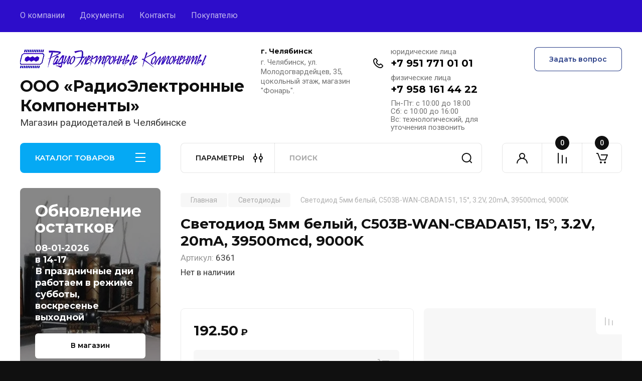

--- FILE ---
content_type: text/html; charset=utf-8
request_url: https://xn--80aucfji6g.xn--p1ai/internet-magazin/product/svetodiod-5mm-belyy-c503b-wan-cbada151-15-3-2v-20ma-39500mcd-9000k
body_size: 64881
content:
<!doctype html>
<html lang="ru">

<head>
<meta charset="utf-8">
<meta name="robots" content="all"/>
<title>C503B-WAN-CBADA151</title>
<!-- assets.top -->
<meta property="og:title" content="Светодиод 5мм белый, C503B-WAN-CBADA151, 15°, 3.2V, 20mA, 39500mcd, 9000K">
<meta name="twitter:title" content="Светодиод 5мм белый, C503B-WAN-CBADA151, 15°, 3.2V, 20mA, 39500mcd, 9000K">
<meta property="og:description" content="Светодиод 5мм белый, C503B-WAN-CBADA151, 15°, 3.2V, 20mA, 39500mcd, 9000K">
<meta name="twitter:description" content="Светодиод 5мм белый, C503B-WAN-CBADA151, 15°, 3.2V, 20mA, 39500mcd, 9000K">
<meta property="og:image" content="https://xn--80aucfji6g.xn--p1ai/d/logotip_naklonnyy_tsvetnoy50kh50.jpg">
<meta name="twitter:image" content="https://xn--80aucfji6g.xn--p1ai/d/logotip_naklonnyy_tsvetnoy50kh50.jpg">
<meta property="og:image:width" content="350">
<meta property="og:image:height" content="350">
<meta property="og:type" content="website">
<meta property="og:url" content="https://xn--80aucfji6g.xn--p1ai/internet-magazin/product/svetodiod-5mm-belyy-c503b-wan-cbada151-15-3-2v-20ma-39500mcd-9000k">
<meta name="twitter:card" content="summary">
<!-- /assets.top -->

<meta name="description" content="Светодиод 5мм белый, C503B-WAN-CBADA151, 15°, 3.2V, 20mA, 39500mcd, 9000K">
<meta name="keywords" content="Светодиод 5мм белый, C503B-WAN-CBADA151, 15°, 3.2V, 20mA, 39500mcd, 9000K">
<meta name="SKYPE_TOOLBAR" content="SKYPE_TOOLBAR_PARSER_COMPATIBLE">
<meta name="viewport" content="width=device-width, initial-scale=1.0, maximum-scale=1.0, user-scalable=no">
<meta name="format-detection" content="telephone=no">
<meta http-equiv="x-rim-auto-match" content="none">


<!-- JQuery -->
<!--<script src="/g/libs/jquery/1.10.2/jquery.min.js" charset="utf-8"></script>-->
<script src="/g/libs/jquery/2.2.4/jquery-2.2.4.min.js" charset="utf-8"></script>
<!-- JQuery -->

		<link rel="stylesheet" href="/g/css/styles_articles_tpl.css">
<meta name="yandex-verification" content="3c48e79736bc5d41" />
<link rel='stylesheet' type='text/css' href='/shared/highslide-4.1.13/highslide.min.css'/>
<script type='text/javascript' src='/shared/highslide-4.1.13/highslide-full.packed.js'></script>
<script type='text/javascript'>
hs.graphicsDir = '/shared/highslide-4.1.13/graphics/';
hs.outlineType = null;
hs.showCredits = false;
hs.lang={cssDirection:'ltr',loadingText:'Загрузка...',loadingTitle:'Кликните чтобы отменить',focusTitle:'Нажмите чтобы перенести вперёд',fullExpandTitle:'Увеличить',fullExpandText:'Полноэкранный',previousText:'Предыдущий',previousTitle:'Назад (стрелка влево)',nextText:'Далее',nextTitle:'Далее (стрелка вправо)',moveTitle:'Передвинуть',moveText:'Передвинуть',closeText:'Закрыть',closeTitle:'Закрыть (Esc)',resizeTitle:'Восстановить размер',playText:'Слайд-шоу',playTitle:'Слайд-шоу (пробел)',pauseText:'Пауза',pauseTitle:'Приостановить слайд-шоу (пробел)',number:'Изображение %1/%2',restoreTitle:'Нажмите чтобы посмотреть картинку, используйте мышь для перетаскивания. Используйте клавиши вперёд и назад'};</script>

            <!-- 46b9544ffa2e5e73c3c971fe2ede35a5 -->
            <script src='/shared/s3/js/lang/ru.js'></script>
            <script src='/shared/s3/js/common.min.js'></script>
        <link rel='stylesheet' type='text/css' href='/shared/s3/css/calendar.css' /><link rel="icon" href="/favicon.ico" type="image/x-icon">

<!--s3_require-->
<link rel="stylesheet" href="/g/basestyle/1.0.1/user/user.css" type="text/css"/>
<link rel="stylesheet" href="/g/basestyle/1.0.1/cookie.message/cookie.message.css" type="text/css"/>
<link rel="stylesheet" href="/g/basestyle/1.0.1/user/user.blue.css" type="text/css"/>
<script type="text/javascript" src="/g/basestyle/1.0.1/user/user.js" async></script>
<link rel="stylesheet" href="/g/s3/lp/lpc.v4/css/styles.css" type="text/css"/>
<link rel="stylesheet" href="/g/s3/lp/cookie.message/__landing_page_content_global.css" type="text/css"/>
<link rel="stylesheet" href="/g/s3/lp/cookie.message/colors_lpc.css" type="text/css"/>
<link rel="stylesheet" href="/g/basestyle/1.0.1/cookie.message/cookie.message.blue.css" type="text/css"/>
<script type="text/javascript" src="/g/basestyle/1.0.1/cookie.message/cookie.message.js" async></script>
<!--/s3_require-->

<link rel='stylesheet' type='text/css' href='/t/images/__csspatch/1/patch.css'/>
				
		
		
		
			<link rel="stylesheet" type="text/css" href="/g/shop2v2/default/css/theme.less.css">		
			<script type="text/javascript" src="/g/printme.js"></script>
		<script type="text/javascript" src="/g/shop2v2/default/js/tpl.js"></script>
		<script type="text/javascript" src="/g/shop2v2/default/js/baron.min.js"></script>
		
			<script type="text/javascript" src="/g/shop2v2/default/js/shop2.2.js"></script>
		
	<script type="text/javascript">shop2.init({"productRefs": {"1011110011":{"cvetovoy_diapazon":{"5638606":["1216204611"]},"linza_steklo":{"5639806":["1216204611"]},"sila_sveta_mcd":{"39500":["1216204611"]},"ugol_rasseivaniya":{"15":["1216204611"]},"napryazhenie_rabochee":{"3.2":["1216204611"]},"tok_rabochiy_ma":{"20":["1216204611"]},"dlina_volny":{"9000":["1216204611"]}}},"apiHash": {"getPromoProducts":"ead4407a1b7ed222bc9129c8332e4d05","getSearchMatches":"1ba48daf3873adbbd9b4a51385765d4d","getFolderCustomFields":"1c659ff2d3f854b1a2baa6724440e65e","getProductListItem":"8d9a3de51ac9850ffe1fb50b49a497ae","cartAddItem":"4a1a131b57942e8051714cba010f6552","cartRemoveItem":"2adada80984c896f0e6176b0397505a3","cartUpdate":"b5806431a150070f27b5c0086d64c40a","cartRemoveCoupon":"14efcd291eb889d448bf4f09c8f5ad4e","cartAddCoupon":"522c9b9628ae4926b1c494ec54599129","deliveryCalc":"d1ba167210e80a34130dd88a58d9c49b","printOrder":"562f06d3b4ec1ca54f25430a980f7755","cancelOrder":"acb7ec5b27232253cac251142b4afa0a","cancelOrderNotify":"ce25fd4742fb737929fc53f122039def","repeatOrder":"98679f8dc4ec18f1d823f19276d4c106","paymentMethods":"e1334466a7f788caa12caf58ff9b2a17","compare":"9a143ff5108e1afd674e8977a65b5bae"},"hash": null,"verId": 671019,"mode": "product","step": "","uri": "/internet-magazin","IMAGES_DIR": "/d/","my": {"buy_alias":"\u0412 \u043a\u043e\u0440\u0437\u0438\u043d\u0443","buy_mod":true,"buy_kind":true,"on_shop2_btn":true,"gr_auth_placeholder":true,"gr_show_collcetions_amount":true,"gr_kinds_slider":true,"gr_cart_titles":true,"gr_filter_remodal_res":"1260","gr_sorting_no_filter":true,"gr_filter_remodal":true,"gr_filter_range_slider":false,"gr_search_range_slider":false,"gr_add_to_compare_text":"\u041a \u0441\u0440\u0430\u0432\u043d\u0435\u043d\u0438\u044e","gr_to_compare_text":"\u0421\u0440\u0430\u0432\u043d\u0438\u0442\u044c","gr_search_form_title":"\u041f\u041e\u0418\u0421\u041a \u041f\u041e \u041f\u0410\u0420\u0410\u041c\u0415\u0422\u0420\u0410\u041c","gr_vendor_in_thumbs":true,"gr_show_titles":true,"gr_show_options_text":"\u0412\u0441\u0435 \u043f\u0430\u0440\u0430\u043c\u0435\u0442\u0440\u044b","gr_pagelist_only_icons":true,"gr_filter_title_text":"\u0424\u0418\u041b\u042c\u0422\u0420","gr_filter_btn_text":"\u0424\u0418\u041b\u042c\u0422\u0420","gr_filter_reset_text":"\u041e\u0447\u0438\u0441\u0442\u0438\u0442\u044c","gr_card_slider_class":" vertical","gr_product_one_click":"\u0411\u044b\u0441\u0442\u0440\u044b\u0439 \u0437\u0430\u043a\u0430\u0437","gr_options_more_btn":"\u0412\u0441\u0435 \u043f\u0430\u0440\u0430\u043c\u0435\u0442\u0440\u044b","gr_cart_auth_remodal":true,"gr_cart_show_options_text":"\u041f\u043e\u043a\u0430\u0437\u0430\u0442\u044c \u043f\u0430\u0440\u0430\u043c\u0435\u0442\u0440\u044b","gr_cart_clear_btn_class":"clear_btn","gr_cart_back_btn":"\u041a \u043f\u043e\u043a\u0443\u043f\u043a\u0430\u043c","gr_cart_total_title":"\u0420\u0430\u0441\u0447\u0435\u0442","gr_cart_autoriz_btn_class":"cart_buy_rem","gr_cart_regist_btn_class":"cart_regist_btn","gr_coupon_placeholder":"\u041a\u0443\u043f\u043e\u043d","fold_btn_tit":"\u041a\u0410\u0422\u0410\u041b\u041e\u0413 \u0422\u041e\u0412\u0410\u0420\u041e\u0412","fold_mobile_title":"\u041a\u0410\u0422\u0410\u041b\u041e\u0413","search_btn_tit":"\u041f\u0410\u0420\u0410\u041c\u0415\u0422\u0420\u042b","search_form_btn":"\u041d\u0430\u0439\u0442\u0438","gr_show_nav_btns":true,"gr_hide_no_amount_rating":true,"price_fa_rouble":true,"gr_filter_placeholders":true,"gr_filter_only_field_title":true,"gr_comments_only_field_placeholder":true,"gr_coupon_used_text":"\u0418\u0441\u043f\u043e\u043b\u044c\u0437\u043e\u0432\u0430\u043d\u043d\u044b\u0439","gr_pluso_title":"\u041f\u043e\u0434\u0435\u043b\u0438\u0442\u044c\u0441\u044f","gr_cart_preview_version":"2.2.110-electrical-goods-cart-preview","gr_filter_version":"global:shop2.2.110-auto-accessories-adaptive-store-filter.tpl","gr_cart_page_version":"global:shop2.2.110-electrical-goods-cart.tpl","gr_product_template_name":"shop2.2.110-auto-accessories-adaptive-store-product-list-thumbs.tpl","gr_product_page_version":"global:shop2.2.110-electrical-goods-product.tpl","gr_collections_item":"global:shop2.2.110-auto-accessories-adaptive-store-product-item-collections.tpl","min_count_in_select":15,"gr_slider_new_style":true,"gr_buy_btn_data_url":true,"gr_product_quick_view":true,"gr_turn_zoom_image":true,"gr_shop_modules_new_style":true,"gr_pagelist_lazy_load_normal":true,"lazy_load_subpages":true,"gr_shop2_msg":true,"gr_additional_cart_preview_new_template":true,"gr_filter_max_count":10,"gr_cart_amount_new":true,"gr_compare_page_version":"global:shop2.2.110-electrical-goods-compare.tpl","gr_img_lazyload":true,"gr_optimized":false,"fix_fixedPanel_ios":true,"gr_product_show_btns":true},"shop2_cart_order_payments": 1,"cf_margin_price_enabled": 0,"maps_yandex_key":"","maps_google_key":""});</script>
<style type="text/css">.product-item-thumb {width: 350px;}.product-item-thumb .product-image, .product-item-simple .product-image {height: 350px;width: 350px;}.product-item-thumb .product-amount .amount-title {width: 254px;}.product-item-thumb .product-price {width: 300px;}.shop2-product .product-side-l {width: 200px;}.shop2-product .product-image {height: 190px;width: 200px;}.shop2-product .product-thumbnails li {width: 56px;height: 56px;}</style>
	
	<!-- Custom styles -->
	<link rel="stylesheet" href="/g/libs/jqueryui/datepicker-and-slider/css/jquery-ui.css">
	<link rel="stylesheet" href="/g/libs/lightgallery/v1.2.19/lightgallery.css">
	<link rel="stylesheet" href="/g/libs/remodal/css/remodal.css">
	<link rel="stylesheet" href="/g/libs/remodal/css/remodal-default-theme.css">
	<link rel="stylesheet" href="/g/libs/waslide/css/waslide.css">
	<link rel="stylesheet" href="/g/libs/jquery-popover/0.0.4/jquery.popover.css">
	<link rel="stylesheet" href="/g/libs/tiny-slider/2.9.2/css/animate.min.css">
	<link rel="stylesheet" href="/g/libs/tiny-slider/2.9.2/css/tiny-slider.min.css">
	<!-- Custom styles -->
	
	<!-- Custom js -->
	<script src="/g/libs/headeroom/0.12.0/headroom.js" charset="utf-8"></script>	<script src="/g/libs/jquery-responsive-tabs/1.6.3/jquery.responsiveTabs.min.js" charset="utf-8"></script>
	<script src="/g/libs/jquery-match-height/0.7.2/jquery.matchHeight.min.js" charset="utf-8"></script>
	<script src="/g/libs/jqueryui/datepicker-and-slider/js/jquery-ui.min.js" charset="utf-8"></script>
	<script src="/g/libs/jqueryui/touch_punch/jquery.ui.touch_punch.min.js" charset="utf-8"></script>
	
	<script src="/g/libs/owl-carousel/2.3.4/owl.carousel.min.js" charset="utf-8"></script>
	
			<script src="/g/libs/flexmenu/1.4.2/flexmenu.min.modern.js" charset="utf-8"></script>
		
	<script src="/g/libs/lightgallery/v1.2.19/lightgallery.js" charset="utf-8"></script>
	<script src="/g/libs/jquery-slick/1.6.0/slick.min.js" charset="utf-8"></script>
	<script src="/g/libs/remodal/js/remodal.js" charset="utf-8"></script>
	<script src="/g/libs/waslide/js/animit.js"></script>
	<script src="/g/libs/waslide/js/waslide.js"></script>
	
	<script src="/g/templates/shop2/widgets/js/timer.js" charset="utf-8"></script>
	
	<script src="/g/libs/jquery-popover/0.0.4/jquery.popover.js"></script>
	<script src="/g/libs/tiny-slider/2.9.2/js/tiny-slider.helper.ie8.min.js"></script>
	<script src="/g/libs/tiny-slider/2.9.2/js/tiny-slider.min.js"></script>
	<script src="/g/libs/vanilla-lazyload/17.1.0/lazyload.min.js"></script>	<!-- Custom js -->
	
	<!-- Site js -->
	<script src="/g/s3/misc/form/shop-form/shop-form-minimal.js" charset="utf-8"></script>
	<script src="/g/templates/shop2/2.110.2/electrical-goods/js/plugins.js" charset="utf-8"></script>











<!-- Site js -->

<!-- Theme styles -->

		
				    <link rel="stylesheet" href="/g/templates/shop2/2.110.2/electrical-goods/themes/theme11/theme.scss.css">
			
<!-- Theme styles -->

	<!-- Main js -->
			<script src="/g/templates/shop2/2.110.2/electrical-goods/js/shop_main.js" charset="utf-8"></script>
		<!-- Main js -->

	
<link rel="stylesheet" href="/g/templates/shop2/2.110.2/electrical-goods/css/global_styles.css">



</head><link rel="stylesheet" href="/t/v121/images/designblock.scss.css">
<body class="site gr_shop2_msg">
			
			<style>
				.quick-view-trigger {display: none !important;}
			</style>
		
		
		
	   
   <div class="site_wrap">
	   <div class="mobile_panel_wrap">
	      <div class="mobile__panel">
	         <a class="close-button"><span>&nbsp;</span></a>
	         <div class="mobile_panel_inner">
	            <div class="mobile_menu_prev">
	               <div class="btn_next_menu"><span>МЕНЮ</span></div>
	                <div class="shared_mob_title">КАТАЛОГ</div>
	                <nav class="mobile_shared_wrap">                    
	                </nav>
	
	            </div>
	            <div class="mobile_menu_next">
	               <div class="btn_prev_menu"><span>Назад</span></div>
	               
	            </div>
	         </div>
	      </div>
	   </div>

	   <div class="site__wrapper">
	   	
	   			   	
	      <div class="top-menu">
	         <nav class="top-menu__inner block_padding">            
	            <ul class="top-menu__items"><li><a href="/about" >О компании</a></li><li><a href="/svidetelstva" >Документы</a></li><li><a href="/contacts" >Контакты</a></li><li><a href="/pokupatelyu" >Покупателю</a></li></ul>            
	         </nav>
	      </div>
	      <div class="site__inner">
	         <header class="site-header block_padding logo_top">
	            <div class="company-info">
	            		            									<a class="company-info__logo_pic" href="https://xn--80aucfji6g.xn--p1ai">
								<img style="max-width: 375px" src="/thumb/2/zT2bvxnKxJV9ag-OA-q56Q/375c240/d/logotop-dv5_2.gif" alt="ООО «РадиоЭлектронные Компоненты»">
							</a>
																					<div class="company-info__name_desc">
		  						  													<a class="company-info__name" href="https://xn--80aucfji6g.xn--p1ai" title="На главную страницу">
									ООО «РадиоЭлектронные Компоненты»
								</a>
									               		               		               <div class="company-info__descr">Магазин радиодеталей в Челябинске</div>
		               	               </div>
	               	            </div>
	            <div class="head-contacts">
	               <div class="head-contacts__inner">
	                  <div class="head-contacts__address">
	                  		                     <div class="head-contacts__title">г. Челябинск</div>
	                     	                     	                     <div class="head-contacts__body">г. Челябинск, ул. Молодогвардейцев, 35, цокольный этаж, магазин &quot;Фонарь&quot;.</div>
	                     	                  </div>
	                  
	                  	                  <div class="head-contacts__phones">
	                     <div class="head-contacts__phones-inner">
	                        <div class="div-block">
	                        		                        	<div>
	                        		<span class="phone-num__title">юридические лица</span>
	                        		<a href="tel:+7 951 771 01 01" class="link">+7 951 771 01 01</a>
                        		</div> 
	                        		                        	<div>
	                        		<span class="phone-num__title">физические лица</span>
	                        		<a href="tel:+7 958 161 44 22" class="link">+7 958 161 44 22</a>
                        		</div> 
	                        		                        </div>
	                        	                        <div class="head-contacts__phone-time">Пн-Пт: с 10:00 до 18:00 <br />
Сб: с 10:00 до 16:00 <br />
Вс: технологический, для уточнения позвонить</div>
	                        	                     </div>
	                  </div>
	                  	               </div>
	               	               <div class="head-conracts__recall"><span data-remodal-target="form_top_popap" class="head-conracts__recall-btn w-button">Задать вопрос</span></div>
	               	            </div>
	         </header>
	         <div class="shop-modules block_padding shop_modules_new_style">
	            <div class="shop-modules__inner">
	               <div class="shop-modules__folders active">
	                  <div class="shop-modules__folders-title">КАТАЛОГ ТОВАРОВ</div>
	                  <div class="shop-modules__folder-icon"></div>
	               </div>
	               <div class="shop-modules__folders_mobile">
	                  <div class="shop-modules__folder-icon"></div>
	               </div>
	                <div class="shop-modules__search search-smart">
	                    <div data-remodal-target="search_popap" class="shop-modules__search-popup w-button">ПАРАМЕТРЫ</div>
	                     <nav class="search_catalog_top">
	                     	
	                     									<script>
	var shop2SmartSearchSettings = {
		shop2_currency: '₽',
		shop2_price_on_request: 'false',
		shop2_text_price_on_request: 'Цена по запросу',
	}
</script>


<div id="search-app" class="hide_search_popup" v-on-clickaway="resetData">

	<form action="/internet-magazin/search" enctype="multipart/form-data" id="smart-search-block" class="search-block">
		<input type="hidden" name="gr_smart_search" value="1">
		<input autocomplete="off"placeholder="Поиск" v-model="search_query" v-on:keyup="searchStart" type="text" name="search_text" class="search-block__input" id="shop2-name">
		<button class="search-block__btn">Найти</button>
	<re-captcha data-captcha="recaptcha"
     data-name="captcha"
     data-sitekey="6LcOAacUAAAAAI2fjf6MiiAA8fkOjVmO6-kZYs8S"
     data-lang="ru"
     data-rsize="invisible"
     data-type="image"
     data-theme="light"></re-captcha></form>
	<div id="search-result" class="custom-scroll scroll-width-thin scroll" v-if="(foundsProduct + foundsFolders + foundsVendors) > 0" v-cloak>
		<div class="search-result-top">
			<div class="search-result-left" v-if="foundsProduct > 0">
				<div class="result-products">
					<div class="products-search-title">Товары<span>{{foundsProduct}}</span></div>
					<div class="product-items">
						<div class="product-item" v-for='product in products'>
							<div class="product-image" v-if="product.image_url">
								<a v-bind:href="'/'+product.alias">
									<img v-bind:src="product.image_url" v-bind:alt="product.name" v-bind:title="product.name">
								</a>
							</div>
							
							<div class="product-image no-image" v-else>
								<a v-bind:href="'/'+product.alias"></a>
							</div>
							
							<div class="product-text">
								<div class="product-name"><a v-bind:href="'/'+product.alias">{{product.name}}</a></div>
								
								<div class="product-text-price" v-if="shop2SmartSearchSettings.shop2_price_on_request && product.price == 0">
									<div class="price"><span>{{shop2SmartSearchSettings.shop2_text_price_on_request}}</span></div>
								</div>
								
								<div class="product-text-price" v-else>
									<div class="price-old" v-if="product.price_old > 0"><strong>{{product.price_old}}</strong> <span>{{shop2SmartSearchSettings.shop2_currency}}</span></div>
									<div class="price"><strong>{{product.price}}</strong> <span>{{shop2SmartSearchSettings.shop2_currency}}</span></div>
								</div>
								
							</div>
						</div>
					</div>
				</div>
			</div>
			<div class="search-result-right" v-if="foundsFolders > 0 || foundsVendors > 0">
				<div class="result-folders" v-if="foundsFolders > 0">
					<div class="folders-search-title">Категории<span>{{foundsFolders}}</span></div>
					<div class="folder-items">
						<div class="folder-item" v-for="folder in foldersSearch">
							<a v-bind:href="'/'+folder.alias" class="found-folder"><span>{{folder.folder_name}}</span></a>
						</div>
					</div>
				</div>
				<div class="result-vendors" v-if="foundsVendors > 0">	
					<div class="vendors-search-title">Производители<span>{{foundsVendors}}</span></div>
					<div class="vendor-items">
						<div class="vendor-item" v-for="vendor in vendorsSearch">
							<a v-bind:href="vendor.alias" class="found-vendor"><span>{{vendor.name}}</span></a>
						</div>
					</div>
				</div>
			</div>
		</div>
		<div class="search-result-bottom">
			<span class="search-result-btn"><span>Все результаты</span></span>
		</div>
	</div>
</div>


<script> 
var shop2SmartSearch = {
		folders: [{"folder_id":"47906406","folder_name":"","tree_id":"1956206","_left":"1","_right":"434","_level":"0","hidden":"0","items":"0","alias":"internet-magazin\/folder\/47906406","page_url":"\/internet-magazin","exporter:share\/yandex_market":1,"exporter:folders:share\/yandex_market":0,"exporter:share\/vk_shop":1,"exporter:share\/yandex_products":1},{"folder_id":"48017006","folder_name":"TV. AUDIO. VIDEO","tree_id":"1956206","_left":"2","_right":"9","_level":"1","hidden":"0","items":"0","alias":"internet-magazin\/folder\/48017006","page_url":"\/internet-magazin","exporter:share\/yandex_market":1,"image":null,"checked":false,"icon":{"image_id":"922244304","filename":"audiovideo.png","ver_id":671019,"svg_body":"","image_width":"225","image_height":"225","ext":"png"},"accessory_select":"0","kit_select":"0","recommend_select":"0","similar_select":"0","exporter:folders:share\/yandex_market":0,"exporter:share\/vk_shop":1,"exporter:share\/yandex_products":1},{"folder_id":"48018206","folder_name":"\u0420\u0430\u0437\u0432\u0435\u0442\u0432\u0438\u0442\u0435\u043b\u0438 \u0421\u043f\u043b\u0438\u0442\u0435\u0440\u044b","tree_id":"1956206","_left":"3","_right":"4","_level":"2","hidden":"0","items":"0","alias":"internet-magazin\/folder\/48018206","page_url":"\/internet-magazin","exporter:share\/yandex_market":1,"image":{"image_id":"641055406","filename":"image_22.jpg","ver_id":671019,"image_width":"500","image_height":"500","ext":"jpg"},"checked":false,"icon":null,"accessory_select":"0","kit_select":"0","recommend_select":"0","similar_select":"0","exporter:folders:share\/yandex_market":0,"exporter:share\/vk_shop":1,"exporter:share\/yandex_products":1},{"folder_id":"48764406","folder_name":"\u041f\u0435\u0440\u0435\u0445\u043e\u0434\u043d\u0438\u043a\u0438","tree_id":"1956206","_left":"5","_right":"6","_level":"2","hidden":"0","items":"0","alias":"internet-magazin\/folder\/perehodniki","page_url":"\/internet-magazin","exporter:share\/yandex_market":1,"exporter:share\/yandex_turbo":false,"image":{"image_id":"657877006","filename":"7879.jpg","ver_id":671019,"image_width":"500","image_height":"500","ext":"jpg"},"checked":false,"icon":null,"accessory_select":"0","kit_select":"0","recommend_select":"0","similar_select":"0","exporter:folders:share\/yandex_market":0,"exporter:share\/vk_shop":1,"exporter:share\/yandex_products":1},{"folder_id":"48752806","folder_name":"\u041f\u0440\u043e\u0447\u0438\u0435","tree_id":"1956206","_left":"7","_right":"8","_level":"2","hidden":"0","items":"0","alias":"internet-magazin\/folder\/prochie","page_url":"\/internet-magazin","exporter:share\/yandex_market":1,"exporter:folders:share\/yandex_market":0,"exporter:share\/vk_shop":1,"exporter:share\/yandex_products":1},{"folder_id":"48018406","folder_name":"\u0414\u0438\u043e\u0434\u044b","tree_id":"1956206","_left":"10","_right":"31","_level":"1","hidden":"0","items":"0","alias":"internet-magazin\/folder\/diody","page_url":"\/internet-magazin","exporter:share\/yandex_market":1,"exporter:share\/yandex_turbo":1,"image":{"image_id":"752048006","filename":"diod.jpg","ver_id":671019,"image_width":"500","image_height":"500","ext":"jpg"},"checked":1,"icon":{"image_id":"751702304","filename":"diod.png","ver_id":671019,"svg_body":"","image_width":"53","image_height":"53","ext":"png"},"accessory_select":"0","kit_select":"0","recommend_select":"0","similar_select":"0","exporter:folders:share\/yandex_market":785664261,"exporter:share\/vk_shop":1,"exporter:share\/yandex_products":1},{"folder_id":"48018606","folder_name":"\u0414\u0438\u043e\u0434\u043d\u044b\u0435 \u043c\u043e\u0441\u0442\u044b","tree_id":"1956206","_left":"11","_right":"12","_level":"2","hidden":"0","items":"0","alias":"internet-magazin\/folder\/48018606","page_url":"\/internet-magazin","exporter:share\/yandex_market":1,"exporter:share\/yandex_turbo":1,"image":{"image_id":"697575206","filename":".jpg.jpg","ver_id":671019,"image_width":"500","image_height":"500","ext":"jpg"},"checked":false,"icon":null,"accessory_select":"0","kit_select":"0","recommend_select":"0","similar_select":"0","exporter:folders:share\/yandex_market":0,"exporter:share\/vk_shop":1,"exporter:share\/yandex_products":1},{"folder_id":"48019006","folder_name":"\u0422\u0438\u0440\u0438\u0441\u0442\u043e\u0440\u044b, \u0441\u0438\u043c\u0438\u0441\u0442\u043e\u0440\u044b","tree_id":"1956206","_left":"13","_right":"14","_level":"2","hidden":"0","items":"0","alias":"internet-magazin\/folder\/48019006","page_url":"\/internet-magazin","exporter:share\/yandex_market":1,"image":{"image_id":"752048606","filename":"tiristor.jpg","ver_id":671019,"image_width":"500","image_height":"500","ext":"jpg"},"checked":false,"icon":null,"accessory_select":"0","kit_select":"0","recommend_select":"0","similar_select":"0","exporter:folders:share\/yandex_market":0,"exporter:share\/vk_shop":1,"exporter:share\/yandex_products":1},{"folder_id":"48019206","folder_name":"\u0418\u043d\u0434\u0438\u043a\u0430\u0442\u043e\u0440\u044b","tree_id":"1956206","_left":"15","_right":"16","_level":"2","hidden":"0","items":"0","alias":"internet-magazin\/folder\/48019206","page_url":"\/internet-magazin","exporter:share\/yandex_market":1,"image":{"image_id":"697576806","filename":"led.jpg","ver_id":671019,"image_width":"500","image_height":"500","ext":"jpg"},"checked":false,"icon":null,"accessory_select":"0","kit_select":"0","recommend_select":"0","similar_select":"0","exporter:folders:share\/yandex_market":0,"exporter:share\/vk_shop":1,"exporter:share\/yandex_products":1},{"folder_id":"48019406","folder_name":"\u0421\u0442\u0430\u0431\u0438\u043b\u0438\u0442\u0440\u043e\u043d\u044b","tree_id":"1956206","_left":"17","_right":"18","_level":"2","hidden":"0","items":"0","alias":"internet-magazin\/folder\/48019406","page_url":"\/internet-magazin","exporter:share\/yandex_market":1,"image":{"image_id":"922175304","filename":"stabilitron_1.png","ver_id":671019,"image_width":"200","image_height":"200","ext":"png"},"checked":false,"icon":{"image_id":"843048504","filename":"stabilitron.png","ver_id":671019,"svg_body":"","image_width":"58","image_height":"58","ext":"png"},"accessory_select":"0","kit_select":"0","recommend_select":"0","similar_select":"0","exporter:folders:share\/yandex_market":785664261,"exporter:share\/vk_shop":1,"exporter:share\/yandex_products":1},{"folder_id":"48019606","folder_name":"\u041e\u043f\u0442\u043e\u043f\u0430\u0440\u0430","tree_id":"1956206","_left":"19","_right":"20","_level":"2","hidden":"0","items":"0","alias":"internet-magazin\/folder\/48019606","page_url":"\/internet-magazin","exporter:share\/yandex_market":1,"image":{"image_id":"752071006","filename":"optopara_1.jpg","ver_id":671019,"image_width":"226","image_height":"226","ext":"jpg"},"checked":false,"icon":null,"accessory_select":"0","kit_select":"0","recommend_select":"0","similar_select":"0","exporter:folders:share\/yandex_market":0,"exporter:share\/vk_shop":1,"exporter:share\/yandex_products":1},{"folder_id":"49426606","folder_name":"\u0412\u044b\u043f\u0440\u044f\u043c\u0438\u0442\u0435\u043b\u044c\u043d\u044b\u0439","tree_id":"1956206","_left":"21","_right":"22","_level":"2","hidden":"0","items":"0","alias":"internet-magazin\/folder\/vypryamitelnyy","page_url":"\/internet-magazin","exporter:share\/yandex_market":1,"image":{"image_id":"752048006","filename":"diod.jpg","ver_id":671019,"image_width":"500","image_height":"500","ext":"jpg"},"checked":false,"icon":null,"accessory_select":"0","kit_select":"0","recommend_select":"0","similar_select":"0","exporter:folders:share\/yandex_market":785664261,"exporter:share\/vk_shop":1,"exporter:share\/yandex_products":1},{"folder_id":"49427206","folder_name":"\u0412\u0430\u0440\u0438\u043a\u0430\u043f","tree_id":"1956206","_left":"23","_right":"24","_level":"2","hidden":"0","items":"0","alias":"internet-magazin\/folder\/varikap","page_url":"\/internet-magazin","exporter:share\/yandex_market":1,"image":{"image_id":"752084006","filename":"varikap_1.jpg","ver_id":671019,"image_width":"90","image_height":"90","ext":"jpg"},"checked":false,"icon":null,"accessory_select":"0","kit_select":"0","recommend_select":"0","similar_select":"0","exporter:folders:share\/yandex_market":0,"exporter:share\/vk_shop":1,"exporter:share\/yandex_products":1},{"folder_id":"49427406","folder_name":"\u0428\u043e\u0442\u0442\u043a\u0438","tree_id":"1956206","_left":"25","_right":"26","_level":"2","hidden":"0","items":"0","alias":"internet-magazin\/folder\/shottki","page_url":"\/internet-magazin","exporter:share\/yandex_market":1,"image":{"image_id":"752104406","filename":"shottki_1.jpg","ver_id":671019,"image_width":"500","image_height":"500","ext":"jpg"},"checked":false,"icon":null,"accessory_select":"0","kit_select":"0","recommend_select":"0","similar_select":"0","exporter:folders:share\/yandex_market":0,"exporter:share\/vk_shop":1,"exporter:share\/yandex_products":1},{"folder_id":"25858611","folder_name":"\u0424\u043e\u0442\u043e\u0434\u0438\u043e\u0434\u044b","tree_id":"1956206","_left":"27","_right":"28","_level":"2","hidden":"0","items":"0","alias":"internet-magazin\/folder\/fotodiody","page_url":"\/internet-magazin","exporter:share\/yandex_market":1,"image":{"image_id":"922169304","filename":"fotodiod.png","ver_id":671019,"image_width":"615","image_height":"615","ext":"png"},"checked":false,"icon":null,"accessory_select":"0","kit_select":"0","recommend_select":"0","similar_select":"0","exporter:folders:share\/yandex_market":785664261,"exporter:share\/vk_shop":1,"exporter:share\/yandex_products":1},{"folder_id":"112356411","folder_name":"\u0421\u0443\u043f\u0440\u0435\u0441\u0441\u043e\u0440\u044b","tree_id":"1956206","_left":"29","_right":"30","_level":"2","hidden":"0","items":"0","alias":"internet-magazin\/folder\/supressory","page_url":"\/internet-magazin","exporter:share\/yandex_market":1,"image":{"image_id":"922168904","filename":"supressor.png","ver_id":671019,"image_width":"237","image_height":"237","ext":"png"},"checked":false,"icon":null,"accessory_select":"0","kit_select":"0","recommend_select":"0","similar_select":"0","exporter:folders:share\/yandex_market":0,"exporter:share\/vk_shop":1,"exporter:share\/yandex_products":1},{"folder_id":"75959411","folder_name":"\u0414\u0438\u043d\u0430\u043c\u0438\u043a\u0438","tree_id":"1956206","_left":"32","_right":"33","_level":"1","hidden":"0","items":"0","alias":"internet-magazin\/folder\/dinamiki","page_url":"\/internet-magazin","exporter:share\/yandex_market":1,"image":null,"checked":false,"icon":{"image_id":"894542904","filename":"dinamik.png","ver_id":671019,"svg_body":"","image_width":"67","image_height":"68","ext":"png"},"accessory_select":"0","kit_select":"0","recommend_select":"0","similar_select":"0","exporter:folders:share\/yandex_market":0,"exporter:share\/vk_shop":1,"exporter:share\/yandex_products":1},{"folder_id":"48019806","folder_name":"\u0418\u043d\u0441\u0442\u0440\u0443\u043c\u0435\u043d\u0442","tree_id":"1956206","_left":"34","_right":"95","_level":"1","hidden":"0","items":"0","alias":"internet-magazin\/folder\/48019806","page_url":"\/internet-magazin","exporter:share\/yandex_market":1,"image":null,"checked":false,"icon":{"image_id":"899110904","filename":"instrument.png","ver_id":671019,"svg_body":"","image_width":"115","image_height":"115","ext":"png"},"accessory_select":"0","kit_select":"0","recommend_select":"0","similar_select":"0","exporter:folders:share\/yandex_market":0,"exporter:share\/vk_shop":1,"exporter:share\/yandex_products":1},{"folder_id":"48020006","folder_name":"\u0420\u0443\u0447\u043d\u043e\u0439","tree_id":"1956206","_left":"35","_right":"82","_level":"2","hidden":"0","items":"0","alias":"internet-magazin\/folder\/48020006","page_url":"\/internet-magazin","exporter:share\/yandex_market":1,"image":{"image_id":"726854206","filename":"ruchnoy-instrument.jpg","ver_id":671019,"image_width":"500","image_height":"500","ext":"jpg"},"checked":false,"icon":null,"accessory_select":"0","kit_select":"0","recommend_select":"0","similar_select":"0","exporter:folders:share\/yandex_market":0,"exporter:share\/vk_shop":1,"exporter:share\/yandex_products":1},{"folder_id":"48020206","folder_name":"\u041e\u0442\u0432\u0435\u0440\u0442\u043a\u0438","tree_id":"1956206","_left":"36","_right":"45","_level":"3","hidden":"0","items":"0","alias":"internet-magazin\/folder\/48020206","page_url":"\/internet-magazin","exporter:share\/yandex_market":1,"image":{"image_id":"758753406","filename":"otvertki1_4.jpg","ver_id":671019,"image_width":"500","image_height":"500","ext":"jpg"},"checked":false,"icon":null,"accessory_select":"0","kit_select":"0","recommend_select":"0","similar_select":"0","exporter:folders:share\/yandex_market":0,"exporter:share\/vk_shop":1,"exporter:share\/yandex_products":1},{"folder_id":"48020406","folder_name":"\u041c\u043e\u043d\u0442\u0430\u0436\u043d\u044b\u0435","tree_id":"1956206","_left":"37","_right":"38","_level":"4","hidden":"0","items":"0","alias":"internet-magazin\/folder\/48020406","page_url":"\/internet-magazin","exporter:share\/yandex_market":1,"exporter:folders:share\/yandex_market":0,"exporter:share\/vk_shop":1,"exporter:share\/yandex_products":1},{"folder_id":"48020606","folder_name":"\u0414\u0438\u044d\u043b\u0435\u043a\u0442\u0440\u0438\u0447\u0435\u0441\u043a\u0438\u0435","tree_id":"1956206","_left":"39","_right":"40","_level":"4","hidden":"0","items":"0","alias":"internet-magazin\/folder\/48020606","page_url":"\/internet-magazin","exporter:share\/yandex_market":1,"exporter:folders:share\/yandex_market":0,"exporter:share\/vk_shop":1,"exporter:share\/yandex_products":1},{"folder_id":"48020806","folder_name":"\u041d\u0430\u0431\u043e\u0440\u044b","tree_id":"1956206","_left":"41","_right":"42","_level":"4","hidden":"0","items":"0","alias":"internet-magazin\/folder\/48020806","page_url":"\/internet-magazin","exporter:share\/yandex_market":1,"exporter:folders:share\/yandex_market":0,"exporter:share\/vk_shop":1,"exporter:share\/yandex_products":1},{"folder_id":"48021006","folder_name":"\u041f\u0440\u043e\u0447\u0438\u0435","tree_id":"1956206","_left":"43","_right":"44","_level":"4","hidden":"0","items":"0","alias":"internet-magazin\/folder\/48021006","page_url":"\/internet-magazin","exporter:share\/yandex_market":1,"exporter:folders:share\/yandex_market":0,"exporter:share\/vk_shop":1,"exporter:share\/yandex_products":1},{"folder_id":"48021206","folder_name":"\u041e\u043f\u0442\u0438\u0447\u0435\u0441\u043a\u0438\u0435 \u043f\u0440\u0438\u0441\u043f\u043e\u0441\u043e\u0431\u043b\u0435\u043d\u0438\u044f","tree_id":"1956206","_left":"46","_right":"55","_level":"3","hidden":"0","items":"0","alias":"internet-magazin\/folder\/48021206","page_url":"\/internet-magazin","exporter:share\/yandex_market":1,"image":{"image_id":"758753006","filename":"ochki1_6.jpg","ver_id":671019,"image_width":"500","image_height":"358","ext":"jpg"},"checked":false,"icon":null,"accessory_select":"0","kit_select":"0","recommend_select":"0","similar_select":"0","exporter:folders:share\/yandex_market":0,"exporter:share\/vk_shop":1,"exporter:share\/yandex_products":1},{"folder_id":"48021406","folder_name":"\u041d\u0430\u0433\u043e\u043b\u043e\u0432\u043d\u044b\u0435 \u043b\u0443\u043f\u044b","tree_id":"1956206","_left":"47","_right":"48","_level":"4","hidden":"0","items":"0","alias":"internet-magazin\/folder\/48021406","page_url":"\/internet-magazin","exporter:share\/yandex_market":1,"exporter:folders:share\/yandex_market":0,"exporter:share\/vk_shop":1,"exporter:share\/yandex_products":1},{"folder_id":"48021606","folder_name":"\u041c\u043e\u043d\u0442\u0430\u0436\u043d\u044b\u0435 \u043b\u0443\u043f\u044b","tree_id":"1956206","_left":"49","_right":"50","_level":"4","hidden":"0","items":"0","alias":"internet-magazin\/folder\/48021606","page_url":"\/internet-magazin","exporter:share\/yandex_market":1,"exporter:folders:share\/yandex_market":0,"exporter:share\/vk_shop":1,"exporter:share\/yandex_products":1},{"folder_id":"48021806","folder_name":"\u0411\u0435\u0441\u0442\u0435\u043d\u0435\u0432\u044b\u0435 \u043b\u0443\u043f\u044b","tree_id":"1956206","_left":"51","_right":"52","_level":"4","hidden":"0","items":"0","alias":"internet-magazin\/folder\/48021806","page_url":"\/internet-magazin","exporter:share\/yandex_market":1,"exporter:folders:share\/yandex_market":0,"exporter:share\/vk_shop":1,"exporter:share\/yandex_products":1},{"folder_id":"48022006","folder_name":"\u041f\u0440\u043e\u0447\u0438\u0435","tree_id":"1956206","_left":"53","_right":"54","_level":"4","hidden":"0","items":"0","alias":"internet-magazin\/folder\/48022006","page_url":"\/internet-magazin","exporter:share\/yandex_market":1,"exporter:folders:share\/yandex_market":0,"exporter:share\/vk_shop":1,"exporter:share\/yandex_products":1},{"folder_id":"48022206","folder_name":"\u0413\u0443\u0431\u0446\u0435\u0432\u044b\u0439 \u0438\u043d\u0441\u0442\u0440\u0443\u043c\u0435\u043d\u0442","tree_id":"1956206","_left":"56","_right":"65","_level":"3","hidden":"0","items":"0","alias":"internet-magazin\/folder\/48022206","page_url":"\/internet-magazin","exporter:share\/yandex_market":1,"image":{"image_id":"758754206","filename":"ploskogubcy1_8.jpg","ver_id":671019,"image_width":"350","image_height":"409","ext":"jpg"},"checked":false,"icon":null,"accessory_select":"0","kit_select":"0","recommend_select":"0","similar_select":"0","exporter:folders:share\/yandex_market":0,"exporter:share\/vk_shop":1,"exporter:share\/yandex_products":1},{"folder_id":"48022406","folder_name":"\u0411\u043e\u043a\u043e\u0440\u0435\u0437\u044b, \u041a\u0443\u0441\u0430\u0447\u043a\u0438","tree_id":"1956206","_left":"57","_right":"58","_level":"4","hidden":"0","items":"0","alias":"internet-magazin\/folder\/48022406","page_url":"\/internet-magazin","link":"","image":null,"exporter:share\/yandex_market":1,"exporter:folders:share\/yandex_market":0,"exporter:share\/vk_shop":1,"exporter:share\/yandex_products":1},{"folder_id":"48022606","folder_name":"\u041f\u043b\u043e\u0441\u043a\u043e\u0433\u0443\u0431\u0446\u044b, \u0422\u043e\u043d\u043a\u043e\u0433\u0443\u0431\u0446\u044b, \u0414\u043b\u0438\u043d\u043d\u043e\u0433\u0443\u0431\u0446\u044b","tree_id":"1956206","_left":"59","_right":"60","_level":"4","hidden":"0","items":"0","alias":"internet-magazin\/folder\/48022606","page_url":"\/internet-magazin","link":"","image":null,"exporter:share\/yandex_market":1,"exporter:folders:share\/yandex_market":0,"exporter:share\/vk_shop":1,"exporter:share\/yandex_products":1},{"folder_id":"48022806","folder_name":"\u041a\u043b\u0435\u0449\u0438 \u043e\u0431\u0436\u0438\u043c\u043d\u044b\u0435","tree_id":"1956206","_left":"61","_right":"62","_level":"4","hidden":"0","items":"0","alias":"internet-magazin\/folder\/48022806","page_url":"\/internet-magazin","exporter:share\/yandex_market":1,"exporter:folders:share\/yandex_market":0,"exporter:share\/vk_shop":1,"exporter:share\/yandex_products":1},{"folder_id":"48023006","folder_name":"\u041f\u0440\u043e\u0447\u0438\u0435","tree_id":"1956206","_left":"63","_right":"64","_level":"4","hidden":"0","items":"0","alias":"internet-magazin\/folder\/48023006","page_url":"\/internet-magazin","exporter:share\/yandex_market":1,"exporter:folders:share\/yandex_market":0,"exporter:share\/vk_shop":1,"exporter:share\/yandex_products":1},{"folder_id":"48023206","folder_name":"\u0418\u043d\u0441\u0442\u0440\u0443\u043c\u0435\u043d\u0442","tree_id":"1956206","_left":"66","_right":"73","_level":"3","hidden":"0","items":"0","alias":"internet-magazin\/folder\/48023206","page_url":"\/internet-magazin","exporter:share\/yandex_market":1,"image":{"image_id":"758755006","filename":"prochiepincety1_10.jpg","ver_id":671019,"image_width":"500","image_height":"500","ext":"jpg"},"checked":false,"icon":null,"accessory_select":"0","kit_select":"0","recommend_select":"0","similar_select":"0","exporter:folders:share\/yandex_market":0,"exporter:share\/vk_shop":1,"exporter:share\/yandex_products":1},{"folder_id":"48023406","folder_name":"\u041f\u0438\u043d\u0446\u0435\u0442\u044b","tree_id":"1956206","_left":"67","_right":"68","_level":"4","hidden":"0","items":"0","alias":"internet-magazin\/folder\/48023406","page_url":"\/internet-magazin","exporter:share\/yandex_market":1,"exporter:folders:share\/yandex_market":0,"exporter:share\/vk_shop":1,"exporter:share\/yandex_products":1},{"folder_id":"48023606","folder_name":"\u0421\u043a\u0430\u043b\u044c\u043f\u0435\u043b\u0438, \u041d\u043e\u0436\u0438","tree_id":"1956206","_left":"69","_right":"70","_level":"4","hidden":"0","items":"0","alias":"internet-magazin\/folder\/48023606","page_url":"\/internet-magazin","link":"","image":null,"exporter:share\/yandex_market":1,"exporter:folders:share\/yandex_market":0,"exporter:share\/vk_shop":1,"exporter:share\/yandex_products":1},{"folder_id":"48023806","folder_name":"\u041f\u0440\u043e\u0447\u0438\u0435","tree_id":"1956206","_left":"71","_right":"72","_level":"4","hidden":"0","items":"0","alias":"internet-magazin\/folder\/48023806","page_url":"\/internet-magazin","exporter:share\/yandex_market":1,"exporter:folders:share\/yandex_market":0,"exporter:share\/vk_shop":1,"exporter:share\/yandex_products":1},{"folder_id":"48024006","folder_name":"\u0420\u0430\u0441\u0445\u043e\u0434\u043d\u044b\u0435 \u043c\u0430\u0442\u0435\u0440\u0438\u0430\u043b\u044b \u0438 \u0430\u043a\u0441\u0435\u0441\u0441\u0443\u0430\u0440\u044b","tree_id":"1956206","_left":"74","_right":"81","_level":"3","hidden":"0","items":"0","alias":"internet-magazin\/folder\/48024006","page_url":"\/internet-magazin","exporter:share\/yandex_market":1,"image":{"image_id":"758754806","filename":"sverlo1_12.jpg","ver_id":671019,"image_width":"400","image_height":"400","ext":"jpg"},"checked":false,"icon":null,"accessory_select":"0","kit_select":"0","recommend_select":"0","similar_select":"0","exporter:folders:share\/yandex_market":0,"exporter:share\/vk_shop":1,"exporter:share\/yandex_products":1},{"folder_id":"48024206","folder_name":"\u0421\u0432\u0435\u0440\u043b\u0430","tree_id":"1956206","_left":"75","_right":"76","_level":"4","hidden":"0","items":"0","alias":"\u0441\u0432\u0435\u0440\u043b\u0430","page_url":"\/internet-magazin","exporter:share\/yandex_market":1,"image":{"image_id":"758754806","filename":"sverlo1_12.jpg","ver_id":671019,"image_width":"400","image_height":"400","ext":"jpg"},"checked":false,"icon":null,"accessory_select":"0","kit_select":"0","recommend_select":"0","similar_select":"0","exporter:folders:share\/yandex_market":0,"exporter:share\/vk_shop":1,"exporter:share\/yandex_products":1},{"folder_id":"48024406","folder_name":"\u0416\u0430\u043b\u043e","tree_id":"1956206","_left":"77","_right":"78","_level":"4","hidden":"0","items":"0","alias":"internet-magazin\/folder\/48024406","page_url":"\/internet-magazin","exporter:share\/yandex_market":1,"image":{"image_id":"758752806","filename":"zhalo_1.jpg","ver_id":671019,"image_width":"500","image_height":"375","ext":"jpg"},"checked":false,"icon":null,"accessory_select":"0","kit_select":"0","recommend_select":"0","similar_select":"0","exporter:folders:share\/yandex_market":0,"exporter:share\/vk_shop":1,"exporter:share\/yandex_products":1},{"folder_id":"48024606","folder_name":"\u041f\u0440\u043e\u0447\u0438\u0435","tree_id":"1956206","_left":"79","_right":"80","_level":"4","hidden":"0","items":"0","alias":"internet-magazin\/folder\/48024606","page_url":"\/internet-magazin","exporter:share\/yandex_market":1,"image":{"image_id":"758898606","filename":"cangi1_2.jpg","ver_id":671019,"image_width":"400","image_height":"400","ext":"jpg"},"checked":false,"icon":null,"accessory_select":"0","kit_select":"0","recommend_select":"0","similar_select":"0","exporter:folders:share\/yandex_market":0,"exporter:share\/vk_shop":1,"exporter:share\/yandex_products":1},{"folder_id":"48024806","folder_name":"\u042d\u043b\u0435\u043a\u0442\u0440\u0438\u0447\u0435\u0441\u043a\u0438\u0439","tree_id":"1956206","_left":"83","_right":"94","_level":"2","hidden":"0","items":"0","alias":"internet-magazin\/folder\/48024806","page_url":"\/internet-magazin","exporter:share\/yandex_market":1,"image":{"image_id":"756327206","filename":"el-instr_7.jpg","ver_id":671019,"image_width":"500","image_height":"500","ext":"jpg"},"checked":false,"icon":null,"accessory_select":"0","kit_select":"0","recommend_select":"0","similar_select":"0","exporter:folders:share\/yandex_market":0,"exporter:share\/vk_shop":1,"exporter:share\/yandex_products":1},{"folder_id":"48025006","folder_name":"\u041f\u0430\u044f\u043b\u044c\u043d\u0438\u043a\u0438","tree_id":"1956206","_left":"84","_right":"85","_level":"3","hidden":"0","items":"0","alias":"internet-magazin\/folder\/48025006","page_url":"\/internet-magazin","exporter:share\/yandex_market":1,"image":{"image_id":"756326406","filename":"payalnik_3.jpg","ver_id":671019,"image_width":"300","image_height":"300","ext":"jpg"},"checked":false,"icon":null,"accessory_select":"0","kit_select":"0","recommend_select":"0","similar_select":"0","exporter:folders:share\/yandex_market":0,"exporter:share\/vk_shop":1,"exporter:share\/yandex_products":1},{"folder_id":"48025206","folder_name":"\u041a\u043b\u0435\u0435\u0432\u044b\u0435 \u043f\u0438\u0441\u0442\u043e\u043b\u0435\u0442\u044b","tree_id":"1956206","_left":"86","_right":"87","_level":"3","hidden":"0","items":"0","alias":"internet-magazin\/folder\/48025206","page_url":"\/internet-magazin","exporter:share\/yandex_market":1,"exporter:folders:share\/yandex_market":0,"exporter:share\/vk_shop":1,"exporter:share\/yandex_products":1},{"folder_id":"48025406","folder_name":"\u0422\u0435\u0440\u043c\u043e\u0444\u0435\u043d\u044b","tree_id":"1956206","_left":"88","_right":"89","_level":"3","hidden":"0","items":"0","alias":"internet-magazin\/folder\/48025406","page_url":"\/internet-magazin","exporter:share\/yandex_market":1,"image":{"image_id":"756326006","filename":"termofen_5.jpg","ver_id":671019,"image_width":"250","image_height":"250","ext":"jpg"},"checked":false,"icon":null,"accessory_select":"0","kit_select":"0","recommend_select":"0","similar_select":"0","exporter:folders:share\/yandex_market":0,"exporter:share\/vk_shop":1,"exporter:share\/yandex_products":1},{"folder_id":"53331206","folder_name":"\u041f\u0440\u043e\u0447\u0435\u0435","tree_id":"1956206","_left":"90","_right":"91","_level":"3","hidden":"0","items":"0","alias":"internet-magazin\/folder\/prochee-1","page_url":"\/internet-magazin","link":"","image":null,"exporter:share\/yandex_market":1,"exporter:folders:share\/yandex_market":0,"exporter:share\/vk_shop":1,"exporter:share\/yandex_products":1},{"folder_id":"113140606","folder_name":"\u041f\u0430\u044f\u043b\u044c\u043d\u044b\u0435 \u0441\u0442\u0430\u043d\u0446\u0438\u0438","tree_id":"1956206","_left":"92","_right":"93","_level":"3","hidden":"0","items":"0","alias":"internet-magazin\/payalnaya-stanciya\/","page_url":"\/internet-magazin","exporter:share\/yandex_market":1,"image":{"image_id":"922413704","filename":"payalnaya_stanciya.jpg","ver_id":671019,"image_width":"300","image_height":"300","ext":"jpg"},"checked":false,"icon":null,"accessory_select":"0","kit_select":"0","recommend_select":"0","similar_select":"0","exporter:folders:share\/yandex_market":0,"exporter:share\/vk_shop":1,"exporter:share\/yandex_products":1},{"folder_id":"48047406","folder_name":"\u0418\u0441\u0442\u043e\u0447\u043d\u0438\u043a\u0438 \u043f\u0438\u0442\u0430\u043d\u0438\u044f","tree_id":"1956206","_left":"96","_right":"143","_level":"1","hidden":"0","items":"0","alias":"internet-magazin\/folder\/48047406","page_url":"\/internet-magazin","exporter:share\/yandex_market":1,"image":null,"checked":false,"icon":{"image_id":"895357904","filename":"istochnik_pitaniya.png","ver_id":671019,"svg_body":"","image_width":"57","image_height":"57","ext":"png"},"accessory_select":"0","kit_select":"0","recommend_select":"0","similar_select":"0","exporter:folders:share\/yandex_market":0,"exporter:share\/vk_shop":1,"exporter:share\/yandex_products":1},{"folder_id":"48047606","folder_name":"\u0410\u043a\u043a\u0443\u043c\u0443\u043b\u044f\u0442\u043e\u0440\u044b","tree_id":"1956206","_left":"97","_right":"108","_level":"2","hidden":"0","items":"0","alias":"internet-magazin\/folder\/48047606","page_url":"\/internet-magazin","exporter:share\/yandex_market":1,"image":{"image_id":"756501606","filename":"akkumulyator_1.jpg","ver_id":671019,"image_width":"424","image_height":"424","ext":"jpg"},"checked":false,"icon":null,"accessory_select":"0","kit_select":"0","recommend_select":"0","similar_select":"0","exporter:folders:share\/yandex_market":0,"exporter:share\/vk_shop":1,"exporter:share\/yandex_products":1},{"folder_id":"48047806","folder_name":"R03\/ AAA\/ 286","tree_id":"1956206","_left":"98","_right":"99","_level":"3","hidden":"0","items":"0","alias":"internet-magazin\/folder\/48047806","page_url":"\/internet-magazin","exporter:share\/yandex_market":1,"image":{"image_id":"923023704","filename":"akkumulyatoraaa.png","ver_id":671019,"image_width":"259","image_height":"259","ext":"png"},"checked":false,"icon":null,"accessory_select":"0","kit_select":"0","recommend_select":"0","similar_select":"0","exporter:folders:share\/yandex_market":0,"exporter:share\/vk_shop":1,"exporter:share\/yandex_products":1},{"folder_id":"48048006","folder_name":"R06\/ AA\/ 316","tree_id":"1956206","_left":"100","_right":"101","_level":"3","hidden":"0","items":"0","alias":"internet-magazin\/folder\/48048006","page_url":"\/internet-magazin","exporter:share\/yandex_market":1,"image":{"image_id":"923048904","filename":"akkumulyatoraa.png","ver_id":null,"image_width":"255","image_height":"255","ext":"png"},"checked":false,"icon":null,"accessory_select":"0","kit_select":"0","recommend_select":"0","similar_select":"0","exporter:folders:share\/yandex_market":0,"exporter:share\/vk_shop":1,"exporter:share\/yandex_products":1},{"folder_id":"48048206","folder_name":"\u0421\u0432\u0438\u043d\u0446\u043e\u0432\u043e-\u043a\u0438\u0441\u043b\u043e\u0442\u043d\u044b\u0435","tree_id":"1956206","_left":"102","_right":"103","_level":"3","hidden":"0","items":"0","alias":"internet-magazin\/folder\/48048206","page_url":"\/internet-magazin","exporter:share\/yandex_market":1,"image":{"image_id":"756501606","filename":"akkumulyator_1.jpg","ver_id":671019,"image_width":"424","image_height":"424","ext":"jpg"},"checked":false,"icon":null,"accessory_select":"0","kit_select":"0","recommend_select":"0","similar_select":"0","exporter:folders:share\/yandex_market":0,"exporter:share\/vk_shop":1,"exporter:share\/yandex_products":1},{"folder_id":"48048606","folder_name":"\u041f\u0440\u043e\u0447\u0438\u0435 \u0430\u043a\u043a\u0443\u043c\u0443\u043b\u044f\u0442\u043e\u0440\u044b","tree_id":"1956206","_left":"104","_right":"105","_level":"3","hidden":"0","items":"0","alias":"internet-magazin\/folder\/48048606","page_url":"\/internet-magazin","exporter:share\/yandex_market":1,"image":{"image_id":"923059104","filename":"18650.png","ver_id":671019,"image_width":"675","image_height":"675","ext":"png"},"checked":false,"icon":null,"accessory_select":"0","kit_select":"0","recommend_select":"0","similar_select":"0","exporter:folders:share\/yandex_market":0,"exporter:share\/vk_shop":1,"exporter:share\/yandex_products":1},{"folder_id":"208429611","folder_name":"\u043b\u0438\u0442\u0438\u0439-\u043f\u043e\u043b\u0438\u043c\u0435\u0440\u043d\u044b\u0435 \u0430\u043a\u043a\u0443\u043c\u0443\u043b\u044f\u0442\u043e\u0440\u044b","tree_id":"1956206","_left":"106","_right":"107","_level":"3","hidden":"0","items":"0","alias":"internet-magazin\/folder\/litiy-polimernyye-akkumulyatory","page_url":"\/internet-magazin","exporter:share\/yandex_market":1,"image":{"image_id":"923001104","filename":"litij-polimernye.jpg","ver_id":671019,"image_width":"225","image_height":"225","ext":"jpg"},"checked":false,"icon":null,"accessory_select":"0","kit_select":"0","recommend_select":"0","similar_select":"0","exporter:folders:share\/yandex_market":0,"exporter:share\/vk_shop":1,"exporter:share\/yandex_products":1},{"folder_id":"48048806","folder_name":"\u0411\u043b\u043e\u043a\u0438 \u043f\u0438\u0442\u0430\u043d\u0438\u044f","tree_id":"1956206","_left":"109","_right":"110","_level":"2","hidden":"0","items":"0","alias":"internet-magazin\/folder\/48048806","page_url":"\/internet-magazin","exporter:share\/yandex_market":1,"image":{"image_id":"756502606","filename":"blok-pitaniya_5.jpg","ver_id":671019,"image_width":"500","image_height":"500","ext":"jpg"},"checked":false,"icon":null,"accessory_select":"0","kit_select":"0","recommend_select":"0","similar_select":"0","exporter:folders:share\/yandex_market":0,"exporter:share\/vk_shop":1,"exporter:share\/yandex_products":1},{"folder_id":"48049006","folder_name":"\u0417\u0430\u0440\u044f\u0434\u043d\u044b\u0435 \u0443\u0441\u0442\u0440\u043e\u0439\u0441\u0442\u0432\u0430","tree_id":"1956206","_left":"111","_right":"112","_level":"2","hidden":"0","items":"0","alias":"internet-magazin\/folder\/48049006","page_url":"\/internet-magazin","exporter:share\/yandex_market":1,"image":{"image_id":"756502806","filename":"zaryadnoe-ustroystvo_7.jpg","ver_id":671019,"image_width":"500","image_height":"500","ext":"jpg"},"checked":false,"icon":null,"accessory_select":"0","kit_select":"0","recommend_select":"0","similar_select":"0","exporter:folders:share\/yandex_market":0,"exporter:share\/vk_shop":1,"exporter:share\/yandex_products":1},{"folder_id":"48049206","folder_name":"\u041a\u043e\u043d\u0432\u0435\u0440\u0442\u043e\u0440\u044b","tree_id":"1956206","_left":"113","_right":"114","_level":"2","hidden":"0","items":"0","alias":"internet-magazin\/folder\/48049206","page_url":"\/internet-magazin","exporter:share\/yandex_market":1,"image":{"image_id":"756503206","filename":"konvertor_9.jpg","ver_id":671019,"image_width":"500","image_height":"500","ext":"jpg"},"checked":false,"icon":null,"accessory_select":"0","kit_select":"0","recommend_select":"0","similar_select":"0","exporter:folders:share\/yandex_market":0,"exporter:share\/vk_shop":1,"exporter:share\/yandex_products":1},{"folder_id":"48049406","folder_name":"\u042d\u043b\u0435\u043c\u0435\u043d\u0442\u044b \u043f\u0438\u0442\u0430\u043d\u0438\u044f","tree_id":"1956206","_left":"115","_right":"140","_level":"2","hidden":"0","items":"0","alias":"internet-magazin\/folder\/48049406","page_url":"\/internet-magazin","exporter:share\/yandex_market":1,"image":{"image_id":"756502006","filename":"batareyki_3.jpg","ver_id":671019,"image_width":"500","image_height":"500","ext":"jpg"},"checked":false,"icon":null,"accessory_select":"0","kit_select":"0","recommend_select":"0","similar_select":"0","exporter:folders:share\/yandex_market":0,"exporter:share\/vk_shop":1,"exporter:share\/yandex_products":1},{"folder_id":"48049606","folder_name":"R03\/ AAA\/ 286","tree_id":"1956206","_left":"116","_right":"117","_level":"3","hidden":"0","items":"0","alias":"internet-magazin\/folder\/48049606","page_url":"\/internet-magazin","exporter:share\/yandex_market":1,"image":{"image_id":"757147206","filename":"aaa_7.jpg","ver_id":671019,"image_width":"500","image_height":"500","ext":"jpg"},"checked":false,"icon":null,"accessory_select":"0","kit_select":"0","recommend_select":"0","similar_select":"0","exporter:folders:share\/yandex_market":0,"exporter:share\/vk_shop":1,"exporter:share\/yandex_products":1},{"folder_id":"48049806","folder_name":"R06\/ AA\/ 316","tree_id":"1956206","_left":"118","_right":"119","_level":"3","hidden":"0","items":"0","alias":"internet-magazin\/folder\/48049806","page_url":"\/internet-magazin","exporter:share\/yandex_market":1,"exporter:share\/yandex_turbo":false,"image":{"image_id":"757146606","filename":"aa_5.jpg","ver_id":671019,"image_width":"500","image_height":"500","ext":"jpg"},"checked":false,"icon":null,"accessory_select":"0","kit_select":"0","recommend_select":"0","similar_select":"0","exporter:folders:share\/yandex_market":0,"exporter:share\/vk_shop":1,"exporter:share\/yandex_products":1},{"folder_id":"48050006","folder_name":"R14\/ C\/ 343","tree_id":"1956206","_left":"120","_right":"121","_level":"3","hidden":"0","items":"0","alias":"internet-magazin\/folder\/48050006","page_url":"\/internet-magazin","exporter:share\/yandex_market":1,"image":{"image_id":"757146006","filename":"r-14_1.jpg","ver_id":671019,"image_width":"500","image_height":"500","ext":"jpg"},"checked":false,"icon":null,"accessory_select":"0","kit_select":"0","recommend_select":"0","similar_select":"0","exporter:folders:share\/yandex_market":0,"exporter:share\/vk_shop":1,"exporter:share\/yandex_products":1},{"folder_id":"48050206","folder_name":"R20\/ D\/ 373","tree_id":"1956206","_left":"122","_right":"123","_level":"3","hidden":"0","items":"0","alias":"internet-magazin\/folder\/48050206","page_url":"\/internet-magazin","exporter:share\/yandex_market":1,"image":{"image_id":"757147006","filename":"r20_3.jpg","ver_id":671019,"image_width":"500","image_height":"500","ext":"jpg"},"checked":false,"icon":null,"accessory_select":"0","kit_select":"0","recommend_select":"0","similar_select":"0","exporter:folders:share\/yandex_market":0,"exporter:share\/vk_shop":1,"exporter:share\/yandex_products":1},{"folder_id":"48050406","folder_name":"3R12\/ 3336","tree_id":"1956206","_left":"124","_right":"125","_level":"3","hidden":"0","items":"0","alias":"internet-magazin\/folder\/48050406","page_url":"\/internet-magazin","exporter:share\/yandex_market":1,"image":{"image_id":"757148606","filename":"kvadratnaya_13.jpg","ver_id":671019,"image_width":"500","image_height":"500","ext":"jpg"},"checked":false,"icon":null,"accessory_select":"0","kit_select":"0","recommend_select":"0","similar_select":"0","exporter:folders:share\/yandex_market":0,"exporter:share\/vk_shop":1,"exporter:share\/yandex_products":1},{"folder_id":"48050606","folder_name":"6F22\/ \u043a\u0440\u043e\u043d\u0430","tree_id":"1956206","_left":"126","_right":"127","_level":"3","hidden":"0","items":"0","alias":"internet-magazin\/folder\/48050606","page_url":"\/internet-magazin","exporter:share\/yandex_market":false,"image":{"image_id":"757148406","filename":"krona_15.jpg","ver_id":671019,"image_width":"350","image_height":"350","ext":"jpg"},"checked":false,"icon":null,"accessory_select":"0","kit_select":"0","recommend_select":"0","similar_select":"0","exporter:folders:share\/yandex_market":0,"exporter:share\/vk_shop":1,"exporter:share\/yandex_products":1},{"folder_id":"48050806","folder_name":"\u0427\u0430\u0441\u043e\u0432\u044b\u0435 \u044d\u043b\u0435\u043c\u0435\u043d\u0442\u044b","tree_id":"1956206","_left":"128","_right":"129","_level":"3","hidden":"0","items":"0","alias":"internet-magazin\/folder\/48050806","page_url":"\/internet-magazin","exporter:share\/yandex_market":1,"image":{"image_id":"757149606","filename":"chasovye_19.jpg","ver_id":671019,"image_width":"300","image_height":"300","ext":"jpg"},"checked":false,"icon":null,"accessory_select":"0","kit_select":"0","recommend_select":"0","similar_select":"0","exporter:folders:share\/yandex_market":0,"exporter:share\/vk_shop":1,"exporter:share\/yandex_products":1},{"folder_id":"48051006","folder_name":"\u041b\u0438\u0442\u0438\u0435\u0432\u044b\u0435 \u0434\u0438\u0441\u043a\u0438","tree_id":"1956206","_left":"130","_right":"131","_level":"3","hidden":"0","items":"0","alias":"internet-magazin\/folder\/48051006","page_url":"\/internet-magazin","exporter:share\/yandex_market":1,"image":{"image_id":"757149406","filename":"litievyy_17.jpg","ver_id":671019,"image_width":"350","image_height":"350","ext":"jpg"},"checked":false,"icon":null,"accessory_select":"0","kit_select":"0","recommend_select":"0","similar_select":"0","exporter:folders:share\/yandex_market":0,"exporter:share\/vk_shop":1,"exporter:share\/yandex_products":1},{"folder_id":"48051206","folder_name":"\u0411\u0430\u0442\u0430\u0440\u0435\u0439\u043a\u0438 \u0434\u043b\u044f \u0441\u0438\u0433\u043d\u0430\u043b\u0438\u0437\u0430\u0446\u0438\u0438","tree_id":"1956206","_left":"132","_right":"133","_level":"3","hidden":"0","items":"0","alias":"internet-magazin\/folder\/48051206","page_url":"\/internet-magazin","exporter:share\/yandex_market":1,"image":{"image_id":"923655704","filename":"dlya-signalizacii.jpg","ver_id":671019,"image_width":"142","image_height":"142","ext":"jpg"},"checked":false,"icon":null,"accessory_select":"0","kit_select":"0","recommend_select":"0","similar_select":"0","exporter:folders:share\/yandex_market":0,"exporter:share\/vk_shop":1,"exporter:share\/yandex_products":1},{"folder_id":"48051406","folder_name":"\u0424\u043e\u0442\u043e\u044d\u043b\u0435\u043c\u0435\u043d\u0442\u044b","tree_id":"1956206","_left":"134","_right":"135","_level":"3","hidden":"0","items":"0","alias":"internet-magazin\/folder\/48051406","page_url":"\/internet-magazin","exporter:share\/yandex_market":1,"image":{"image_id":"757955406","filename":"foto1_2.jpg","ver_id":671019,"image_width":"425","image_height":"425","ext":"jpg"},"checked":false,"icon":null,"accessory_select":"0","kit_select":"0","recommend_select":"0","similar_select":"0","exporter:folders:share\/yandex_market":0,"exporter:share\/vk_shop":1,"exporter:share\/yandex_products":1},{"folder_id":"102804811","folder_name":"\u0414\u043b\u044f \u0441\u043b\u0443\u0445\u043e\u0432\u044b\u0445 \u0430\u043f\u043f\u0430\u0440\u0430\u0442\u043e\u0432","tree_id":"1956206","_left":"136","_right":"137","_level":"3","hidden":"0","items":"0","alias":"internet-magazin\/folder\/dlya-slukhovykh-apparatov","page_url":"\/internet-magazin","exporter:share\/yandex_market":1,"image":{"image_id":"923732104","filename":"dlya_sluhovyh.jpg","ver_id":671019,"image_width":"249","image_height":"202","ext":"jpg"},"checked":false,"icon":null,"accessory_select":"0","kit_select":"0","recommend_select":"0","similar_select":"0","exporter:folders:share\/yandex_market":0,"exporter:share\/vk_shop":1,"exporter:share\/yandex_products":1},{"folder_id":"48051606","folder_name":"\u041f\u0440\u043e\u0447\u0438\u0435 \u044d\u043b\u0435\u043c\u0435\u043d\u0442\u044b \u043f\u0438\u0442\u0430\u043d\u0438\u044f","tree_id":"1956206","_left":"138","_right":"139","_level":"3","hidden":"0","items":"0","alias":"internet-magazin\/folder\/48051606","page_url":"\/internet-magazin","exporter:share\/yandex_market":1,"image":{"image_id":"757147806","filename":"dlya-telefona_11.jpg","ver_id":671019,"image_width":"401","image_height":"401","ext":"jpg"},"checked":false,"icon":null,"accessory_select":"0","kit_select":"0","recommend_select":"0","similar_select":"0","exporter:folders:share\/yandex_market":0,"exporter:share\/vk_shop":1,"exporter:share\/yandex_products":1},{"folder_id":"134801211","folder_name":"\u041f\u0440\u043e\u0447\u0438\u0435","tree_id":"1956206","_left":"141","_right":"142","_level":"2","hidden":"0","items":"0","alias":"internet-magazin\/folder\/prichiye","page_url":"\/internet-magazin","link":"","image":null,"exporter:share\/yandex_market":1,"exporter:folders:share\/yandex_market":0,"exporter:share\/vk_shop":1,"exporter:share\/yandex_products":1},{"folder_id":"48051806","folder_name":"\u041a\u0430\u0431\u0435\u043b\u044c\u043d\u0430\u044f \u043f\u0440\u043e\u0434\u0443\u043a\u0446\u0438\u044f \u0438 \u0430\u043a\u0441\u0435\u0441\u0441\u0443\u0430\u0440\u044b","tree_id":"1956206","_left":"144","_right":"167","_level":"1","hidden":"0","items":"0","alias":"internet-magazin\/folder\/48051806","page_url":"\/internet-magazin","exporter:share\/yandex_pokupki":false,"exporter:share\/google_merchant":false,"exporter:share\/yandex_market":1,"exporter:share\/yandex_turbo":false,"image":null,"checked":false,"icon":{"image_id":"899312304","filename":"kabelnaya_produkciya.png","ver_id":671019,"svg_body":"","image_width":"183","image_height":"183","ext":"png"},"accessory_select":"0","kit_select":"0","recommend_select":"0","similar_select":"0","exporter:folders:share\/yandex_market":"0","exporter:share\/vk_shop":1,"exporter:share\/yandex_products":1},{"folder_id":"48052006","folder_name":"\u041a\u0430\u0431\u0435\u043b\u044c","tree_id":"1956206","_left":"145","_right":"154","_level":"2","hidden":"0","items":"0","alias":"internet-magazin\/folder\/48052006","page_url":"\/internet-magazin","exporter:share\/yandex_pokupki":false,"exporter:share\/google_merchant":false,"exporter:share\/yandex_market":1,"exporter:share\/yandex_turbo":false,"image":{"image_id":"1235062006","filename":"\u043a\u0430\u0431\u0435\u043b\u044c.gif","ver_id":671019,"image_width":"500","image_height":"500","ext":"gif"},"checked":false,"icon":null,"accessory_select":"0","kit_select":"0","recommend_select":"0","similar_select":"0","exporter:folders:share\/yandex_market":"0","exporter:share\/vk_shop":1,"exporter:share\/yandex_products":1},{"folder_id":"48052206","folder_name":"\u0410\u043a\u0443\u0441\u0442\u0438\u0447\u0435\u0441\u043a\u0438\u0439","tree_id":"1956206","_left":"146","_right":"147","_level":"3","hidden":"0","items":"0","alias":"internet-magazin\/folder\/48052206","page_url":"\/internet-magazin","exporter:share\/yandex_market":1,"exporter:folders:share\/yandex_market":0,"exporter:share\/vk_shop":1,"exporter:share\/yandex_products":1},{"folder_id":"48052406","folder_name":"\u0421\u0438\u043b\u043e\u0432\u043e\u0439","tree_id":"1956206","_left":"148","_right":"149","_level":"3","hidden":"0","items":"0","alias":"internet-magazin\/folder\/48052406","page_url":"\/internet-magazin","exporter:share\/yandex_market":1,"exporter:folders:share\/yandex_market":0,"exporter:share\/vk_shop":1,"exporter:share\/yandex_products":1},{"folder_id":"48052606","folder_name":"\u0422\u0435\u043b\u0435\u0432\u0438\u0437\u0438\u043e\u043d\u043d\u044b\u0439","tree_id":"1956206","_left":"150","_right":"151","_level":"3","hidden":"0","items":"0","alias":"internet-magazin\/folder\/48052606","page_url":"\/internet-magazin","exporter:share\/yandex_market":1,"exporter:folders:share\/yandex_market":0,"exporter:share\/vk_shop":1,"exporter:share\/yandex_products":1},{"folder_id":"48053006","folder_name":"\u041f\u0440\u043e\u0447\u0438\u0435 \u043a\u0430\u0431\u0435\u043b\u044f","tree_id":"1956206","_left":"152","_right":"153","_level":"3","hidden":"0","items":"0","alias":"internet-magazin\/folder\/48053006","page_url":"\/internet-magazin","exporter:share\/yandex_market":1,"exporter:folders:share\/yandex_market":0,"exporter:share\/vk_shop":1,"exporter:share\/yandex_products":1},{"folder_id":"48053206","folder_name":"\u041a\u0440\u0435\u043f\u043b\u0435\u043d\u0438\u0435 \u043a\u0430\u0431\u0435\u043b\u044f","tree_id":"1956206","_left":"155","_right":"156","_level":"2","hidden":"0","items":"0","alias":"internet-magazin\/folder\/48053206","page_url":"\/internet-magazin","exporter:share\/yandex_pokupki":false,"exporter:share\/google_merchant":false,"exporter:share\/yandex_market":1,"exporter:share\/yandex_turbo":false,"image":{"image_id":"1235062406","filename":"\u043a\u0440\u0435\u043f\u043b\u0435\u043d\u0438\u0435_\u043a\u0430\u0431\u0435\u043b\u044f.gif","ver_id":671019,"image_width":"500","image_height":"500","ext":"gif"},"checked":false,"icon":null,"accessory_select":"0","kit_select":"0","recommend_select":"0","similar_select":"0","exporter:folders:share\/yandex_market":"0","exporter:share\/vk_shop":1,"exporter:share\/yandex_products":1},{"folder_id":"48053406","folder_name":"\u041f\u0440\u043e\u0432\u043e\u0434","tree_id":"1956206","_left":"157","_right":"158","_level":"2","hidden":"0","items":"0","alias":"internet-magazin\/folder\/48053406","page_url":"\/internet-magazin","exporter:share\/yandex_pokupki":false,"exporter:share\/google_merchant":false,"exporter:share\/yandex_market":1,"exporter:share\/yandex_turbo":false,"image":{"image_id":"659747206","filename":"image_28.jpg","ver_id":671019,"image_width":"500","image_height":"500","ext":"jpg"},"checked":false,"icon":null,"accessory_select":"0","kit_select":"0","recommend_select":"0","similar_select":"0","exporter:folders:share\/yandex_market":"0","exporter:share\/vk_shop":1,"exporter:share\/yandex_products":1},{"folder_id":"48053606","folder_name":"\u041f\u0440\u043e\u0447\u0438\u0435","tree_id":"1956206","_left":"159","_right":"160","_level":"2","hidden":"0","items":"0","alias":"internet-magazin\/folder\/48053606","page_url":"\/internet-magazin","exporter:share\/yandex_market":1,"exporter:folders:share\/yandex_market":0,"exporter:share\/vk_shop":1,"exporter:share\/yandex_products":1},{"folder_id":"48054606","folder_name":"\u0428\u043b\u0435\u0439\u0444\u044b","tree_id":"1956206","_left":"161","_right":"162","_level":"2","hidden":"0","items":"0","alias":"internet-magazin\/folder\/48054606","page_url":"\/internet-magazin","exporter:share\/yandex_pokupki":false,"exporter:share\/google_merchant":false,"exporter:share\/yandex_market":1,"exporter:share\/yandex_turbo":false,"image":{"image_id":"1235061206","filename":"\u0448\u043b\u0435\u0439\u0444.gif","ver_id":671019,"image_width":"500","image_height":"500","ext":"gif"},"checked":false,"icon":null,"accessory_select":"0","kit_select":"0","recommend_select":"0","similar_select":"0","exporter:folders:share\/yandex_market":"0","exporter:share\/vk_shop":1,"exporter:share\/yandex_products":1},{"folder_id":"48054806","folder_name":"\u0428\u043d\u0443\u0440\u044b","tree_id":"1956206","_left":"163","_right":"164","_level":"2","hidden":"0","items":"0","alias":"internet-magazin\/folder\/48054806","page_url":"\/internet-magazin","exporter:share\/yandex_pokupki":false,"exporter:share\/google_merchant":false,"exporter:share\/yandex_market":1,"exporter:share\/yandex_turbo":false,"image":{"image_id":"1235061606","filename":"\u0448\u043d\u0443\u0440.gif","ver_id":671019,"image_width":"500","image_height":"500","ext":"gif"},"checked":false,"icon":null,"accessory_select":"0","kit_select":"0","recommend_select":"0","similar_select":"0","exporter:folders:share\/yandex_market":"0","exporter:share\/vk_shop":1,"exporter:share\/yandex_products":1},{"folder_id":"165330108","folder_name":"\u0413\u0438\u043b\u044c\u0437\u044b","tree_id":"1956206","_left":"165","_right":"166","_level":"2","hidden":"0","items":"0","alias":"internet-magazin\/folder\/\u0433\u0438\u043b\u044c\u0437\u044b","page_url":"\/internet-magazin","exporter:share\/yandex_pokupki":1,"exporter:share\/google_merchant":1,"exporter:share\/yandex_market":1,"exporter:share\/yandex_turbo":1,"image":{"image_id":"1963924708","filename":"gilzy.jpg","ver_id":671019,"image_width":"750","image_height":"750","ext":"jpg"},"checked":false,"icon":null,"accessory_select":"0","kit_select":"0","recommend_select":"0","similar_select":"0","exporter:folders:share\/yandex_market":"0","exporter:share\/vk_shop":1,"exporter:share\/yandex_products":1},{"folder_id":"48055206","folder_name":"\u041a\u043e\u043c\u043c\u0443\u0442\u0430\u0446\u0438\u043e\u043d\u043d\u044b\u0435 \u0438\u0437\u0434\u0435\u043b\u0438\u044f","tree_id":"1956206","_left":"168","_right":"191","_level":"1","hidden":"0","items":"0","alias":"internet-magazin\/folder\/kommutacionnye-izdeliya","page_url":"\/internet-magazin","exporter:share\/yandex_market":1,"image":null,"checked":false,"icon":{"image_id":"895009904","filename":"kommutaciya.png","ver_id":671019,"svg_body":"","image_width":"72","image_height":"72","ext":"png"},"accessory_select":"0","kit_select":"0","recommend_select":"0","similar_select":"0","exporter:folders:share\/yandex_market":0,"exporter:share\/vk_shop":1,"exporter:share\/yandex_products":1},{"folder_id":"48055406","folder_name":"\u041a\u043b\u0435\u043c\u043c\u044b","tree_id":"1956206","_left":"169","_right":"170","_level":"2","hidden":"0","items":"0","alias":"internet-magazin\/folder\/klemmy","page_url":"\/internet-magazin","exporter:share\/yandex_pokupki":false,"exporter:share\/google_merchant":false,"exporter:share\/yandex_market":1,"exporter:share\/yandex_turbo":false,"image":{"image_id":"4062010507","filename":"klemy.jpg","ver_id":671019,"image_width":"750","image_height":"750","ext":"jpg"},"checked":false,"icon":null,"accessory_select":"0","kit_select":"0","recommend_select":"0","similar_select":"0","exporter:folders:share\/yandex_market":"0","exporter:share\/vk_shop":1,"exporter:share\/yandex_products":1},{"folder_id":"48055606","folder_name":"\u041a\u043d\u043e\u043f\u043a\u0438","tree_id":"1956206","_left":"171","_right":"172","_level":"2","hidden":"0","items":"0","alias":"internet-magazin\/folder\/knopki","page_url":"\/internet-magazin","exporter:share\/yandex_pokupki":false,"exporter:share\/google_merchant":false,"exporter:share\/yandex_market":1,"exporter:share\/yandex_turbo":false,"image":{"image_id":"10226308","filename":"knopki.jpg","ver_id":671019,"image_width":"750","image_height":"750","ext":"jpg"},"checked":false,"icon":null,"accessory_select":"0","kit_select":"0","recommend_select":"0","similar_select":"0","exporter:folders:share\/yandex_market":"0","exporter:share\/vk_shop":1,"exporter:share\/yandex_products":1},{"folder_id":"48055806","folder_name":"\u041c\u0438\u043a\u0440\u043e\u043a\u043d\u043e\u043f\u043a\u0438","tree_id":"1956206","_left":"173","_right":"174","_level":"2","hidden":"0","items":"0","alias":"internet-magazin\/folder\/mikroknopki","page_url":"\/internet-magazin","exporter:share\/yandex_pokupki":false,"exporter:share\/google_merchant":false,"exporter:share\/yandex_market":1,"exporter:share\/yandex_turbo":false,"image":{"image_id":"10398708","filename":"mikroknopka.jpg","ver_id":671019,"image_width":"750","image_height":"750","ext":"jpg"},"checked":false,"icon":null,"accessory_select":"0","kit_select":"0","recommend_select":"0","similar_select":"0","exporter:folders:share\/yandex_market":"0","exporter:share\/vk_shop":1,"exporter:share\/yandex_products":1},{"folder_id":"48056006","folder_name":"\u041c\u0438\u043a\u0440\u043e\u043f\u0435\u0440\u0435\u043a\u043b\u044e\u0447\u0430\u0442\u0435\u043b\u0438","tree_id":"1956206","_left":"175","_right":"176","_level":"2","hidden":"0","items":"0","alias":"internet-magazin\/folder\/mikropereklyuchateli","page_url":"\/internet-magazin","exporter:share\/yandex_pokupki":false,"exporter:share\/google_merchant":false,"exporter:share\/yandex_market":1,"exporter:share\/yandex_turbo":false,"image":{"image_id":"28991508","filename":"mikropereklyuchateli.jpg","ver_id":671019,"image_width":"750","image_height":"750","ext":"jpg"},"checked":false,"icon":null,"accessory_select":"0","kit_select":"0","recommend_select":"0","similar_select":"0","exporter:folders:share\/yandex_market":"0","exporter:share\/vk_shop":1,"exporter:share\/yandex_products":1},{"folder_id":"48056206","folder_name":"\u041e\u0442\u0432\u0435\u0442\u0432\u0438\u0442\u0435\u043b\u0438","tree_id":"1956206","_left":"177","_right":"178","_level":"2","hidden":"0","items":"0","alias":"internet-magazin\/folder\/otvetviteli","page_url":"\/internet-magazin","exporter:share\/yandex_pokupki":false,"exporter:share\/google_merchant":false,"exporter:share\/yandex_market":1,"exporter:share\/yandex_turbo":false,"image":{"image_id":"28993108","filename":"otvetviteli.jpg","ver_id":671019,"image_width":"750","image_height":"750","ext":"jpg"},"checked":false,"icon":null,"accessory_select":"0","kit_select":"0","recommend_select":"0","similar_select":"0","exporter:folders:share\/yandex_market":"0","exporter:share\/vk_shop":1,"exporter:share\/yandex_products":1},{"folder_id":"48056406","folder_name":"\u041f\u0430\u043d\u0435\u043b\u044c\u043a\u0438","tree_id":"1956206","_left":"179","_right":"180","_level":"2","hidden":"0","items":"0","alias":"internet-magazin\/folder\/panelki","page_url":"\/internet-magazin","exporter:share\/yandex_pokupki":false,"exporter:share\/google_merchant":false,"exporter:share\/yandex_market":1,"exporter:share\/yandex_turbo":false,"image":{"image_id":"4062006907","filename":"panelki.jpg","ver_id":671019,"image_width":"750","image_height":"750","ext":"jpg"},"checked":false,"icon":null,"accessory_select":"0","kit_select":"0","recommend_select":"0","similar_select":"0","exporter:folders:share\/yandex_market":"0","exporter:share\/vk_shop":1,"exporter:share\/yandex_products":1},{"folder_id":"48056606","folder_name":"\u041f\u0435\u0440\u0435\u043a\u043b\u044e\u0447\u0430\u0442\u0435\u043b\u0438","tree_id":"1956206","_left":"181","_right":"182","_level":"2","hidden":"0","items":"0","alias":"internet-magazin\/folder\/pereklyuchateli","page_url":"\/internet-magazin","exporter:share\/yandex_pokupki":false,"exporter:share\/google_merchant":false,"exporter:share\/yandex_market":1,"exporter:share\/yandex_turbo":false,"image":{"image_id":"30803508","filename":"pereklyuchateli.jpg","ver_id":671019,"image_width":"750","image_height":"750","ext":"jpg"},"checked":false,"icon":null,"accessory_select":"0","kit_select":"0","recommend_select":"0","similar_select":"0","exporter:folders:share\/yandex_market":"0","exporter:share\/vk_shop":1,"exporter:share\/yandex_products":1},{"folder_id":"48056806","folder_name":"\u041f\u0440\u043e\u0447\u0438\u0435","tree_id":"1956206","_left":"183","_right":"184","_level":"2","hidden":"0","items":"0","alias":"internet-magazin\/folder\/prochie-3","page_url":"\/internet-magazin","exporter:share\/yandex_pokupki":false,"exporter:share\/google_merchant":false,"exporter:share\/yandex_market":1,"exporter:share\/yandex_turbo":false,"image":{"image_id":"39168908","filename":"prochee.jpg","ver_id":671019,"image_width":"750","image_height":"750","ext":"jpg"},"checked":false,"icon":null,"accessory_select":"0","kit_select":"0","recommend_select":"0","similar_select":"0","exporter:folders:share\/yandex_market":"0","exporter:share\/vk_shop":1,"exporter:share\/yandex_products":1},{"folder_id":"48057006","folder_name":"\u0421\u043e\u0435\u0434\u0438\u043d\u0438\u0442\u0435\u043b\u0438","tree_id":"1956206","_left":"185","_right":"186","_level":"2","hidden":"0","items":"0","alias":"internet-magazin\/folder\/soedeniteli","page_url":"\/internet-magazin","link":"","image":null,"exporter:share\/yandex_market":1,"exporter:folders:share\/yandex_market":0,"exporter:share\/vk_shop":1,"exporter:share\/yandex_products":1},{"folder_id":"48057206","folder_name":"\u0422\u0443\u043c\u0431\u043b\u0435\u0440\u044b","tree_id":"1956206","_left":"187","_right":"188","_level":"2","hidden":"0","items":"0","alias":"internet-magazin\/folder\/tumblery","page_url":"\/internet-magazin","exporter:share\/yandex_pokupki":false,"exporter:share\/google_merchant":false,"exporter:share\/yandex_market":1,"exporter:share\/yandex_turbo":false,"image":{"image_id":"30801108","filename":"tumblery.jpg","ver_id":671019,"image_width":"750","image_height":"750","ext":"jpg"},"checked":false,"icon":null,"accessory_select":"0","kit_select":"0","recommend_select":"0","similar_select":"0","exporter:folders:share\/yandex_market":"0","exporter:share\/vk_shop":1,"exporter:share\/yandex_products":1},{"folder_id":"113124606","folder_name":"\u0413\u0435\u0440\u043a\u043e\u043d\u044b","tree_id":"1956206","_left":"189","_right":"190","_level":"2","hidden":"0","items":"0","alias":"internet-magazin\/folder\/gerkony","page_url":"\/internet-magazin","exporter:share\/yandex_pokupki":false,"exporter:share\/google_merchant":false,"exporter:share\/yandex_market":1,"exporter:share\/yandex_turbo":false,"image":{"image_id":"39169308","filename":"gerkon.jpg","ver_id":671019,"image_width":"750","image_height":"750","ext":"jpg"},"checked":false,"icon":null,"accessory_select":"0","kit_select":"0","recommend_select":"0","similar_select":"0","exporter:folders:share\/yandex_market":"0","exporter:share\/vk_shop":1,"exporter:share\/yandex_products":1},{"folder_id":"48057406","folder_name":"\u041a\u043e\u043d\u0434\u0435\u043d\u0441\u0430\u0442\u043e\u0440\u044b","tree_id":"1956206","_left":"192","_right":"201","_level":"1","hidden":"0","items":"0","alias":"internet-magazin\/folder\/kondensatory","page_url":"\/internet-magazin","exporter:share\/yandex_market":1,"image":{"image_id":"637651806","filename":"1_10.jpg","ver_id":671019,"image_width":"940","image_height":"400","ext":"jpg"},"checked":1,"icon":{"image_id":"846750104","filename":"kondensator.png","ver_id":671019,"svg_body":"","image_width":"56","image_height":"56","ext":"png"},"accessory_select":"0","kit_select":"0","recommend_select":"0","similar_select":"0","exporter:folders:share\/yandex_market":785664261,"exporter:share\/vk_shop":1,"exporter:share\/yandex_products":1},{"folder_id":"48057606","folder_name":"\u041d\u0435\u043f\u043e\u043b\u044f\u0440\u043d\u044b\u0435","tree_id":"1956206","_left":"193","_right":"194","_level":"2","hidden":"0","items":"0","alias":"internet-magazin\/folder\/kondensatory-nepolyarnye","page_url":"\/internet-magazin","exporter:share\/yandex_market":1,"image":{"image_id":"650306406","filename":"image_24.jpg","ver_id":671019,"image_width":"350","image_height":"350","ext":"jpg"},"checked":false,"icon":null,"accessory_select":"0","kit_select":"0","recommend_select":"0","similar_select":"0","exporter:folders:share\/yandex_market":0,"exporter:share\/vk_shop":1,"exporter:share\/yandex_products":1},{"folder_id":"48058006","folder_name":"\u041f\u043e\u043b\u044f\u0440\u043d\u044b\u0435","tree_id":"1956206","_left":"195","_right":"196","_level":"2","hidden":"0","items":"0","alias":"internet-magazin\/folder\/polyarnye","page_url":"\/internet-magazin","exporter:share\/yandex_market":1,"image":{"image_id":"663072006","filename":"image_32.jpg","ver_id":671019,"image_width":"500","image_height":"500","ext":"jpg"},"checked":false,"icon":null,"accessory_select":"0","kit_select":"0","recommend_select":"0","similar_select":"0","exporter:folders:share\/yandex_market":0,"exporter:share\/vk_shop":1,"exporter:share\/yandex_products":1},{"folder_id":"53686206","folder_name":"\u041f\u0443\u0441\u043a\u043e\u0432\u044b\u0435","tree_id":"1956206","_left":"197","_right":"198","_level":"2","hidden":"0","items":"0","alias":"internet-magazin\/folder\/puskovye","page_url":"\/internet-magazin","exporter:share\/yandex_market":1,"image":{"image_id":"663071406","filename":"image_31.jpg","ver_id":671019,"image_width":"500","image_height":"500","ext":"jpg"},"checked":false,"icon":null,"accessory_select":"0","kit_select":"0","recommend_select":"0","similar_select":"0","exporter:folders:share\/yandex_market":0,"exporter:share\/vk_shop":1,"exporter:share\/yandex_products":1},{"folder_id":"85790309","folder_name":"\u0421\u0443\u043f\u0435\u0440 \u043a\u043e\u043d\u0434\u0435\u043d\u0441\u0430\u0442\u043e\u0440","tree_id":"1956206","_left":"199","_right":"200","_level":"2","hidden":"0","items":"0","alias":"internet-magazin\/folder\/\u0441\u0443\u043f\u0435\u0440-\u043a\u043e\u043d\u0434\u0435\u043d\u0441\u0430\u0442\u043e\u0440","page_url":"\/internet-magazin","exporter:share\/yandex_pokupki":1,"exporter:share\/google_merchant":1,"exporter:share\/yandex_market":1,"exporter:share\/yandex_market_dbs":1,"exporter:share\/yandex_turbo":1,"exporter:share\/vk_shop":1,"exporter:share\/yandex_products":1,"image":null,"checked":false,"icon":null,"accessory_select":"0","kit_select":"0","recommend_select":"0","similar_select":"0","exporter:folders:share\/yandex_market":"0","exporter:folders:share\/yandex_market_dbs":"","exporter:folders:share\/yandex_products":""},{"folder_id":"48058406","folder_name":"\u041a\u041e\u041f\u0418-\u0446\u0435\u043d\u0442\u0440","tree_id":"1956206","_left":"202","_right":"203","_level":"1","hidden":"0","items":"0","alias":"internet-magazin\/folder\/48058406","page_url":"\/internet-magazin","exporter:share\/yandex_market":1,"image":null,"checked":false,"icon":{"image_id":"922228504","filename":"kopicentr.png","ver_id":671019,"svg_body":"","image_width":"225","image_height":"225","ext":"png"},"accessory_select":"0","kit_select":"0","recommend_select":"0","similar_select":"0","exporter:folders:share\/yandex_market":0,"exporter:share\/vk_shop":1,"exporter:share\/yandex_products":1},{"folder_id":"48058606","folder_name":"\u041c\u0438\u043a\u0440\u043e\u0441\u0445\u0435\u043c\u044b","tree_id":"1956206","_left":"204","_right":"205","_level":"1","hidden":"0","items":"0","alias":"internet-magazin\/folder\/\u043c\u0438\u043a\u0440\u043e\u0441\u0445\u0435\u043c\u044b","page_url":"\/internet-magazin","exporter:share\/yandex_market":1,"image":{"image_id":"896235504","filename":"mikroshemy.jpg","ver_id":671019,"image_width":"750","image_height":"572","ext":"jpg"},"checked":1,"icon":{"image_id":"895046304","filename":"mikroshema.png","ver_id":671019,"svg_body":"","image_width":"142","image_height":"142","ext":"png"},"accessory_select":"0","kit_select":"0","recommend_select":"0","similar_select":"0","exporter:folders:share\/yandex_market":785664261,"exporter:share\/vk_shop":1,"exporter:share\/yandex_products":1},{"folder_id":"48121806","folder_name":"\u041f\u0430\u0439\u043a\u0430. \u041a\u043b\u0435\u0439. \u0425\u0438\u043c\u0438\u044f.","tree_id":"1956206","_left":"206","_right":"217","_level":"1","hidden":"0","items":"0","alias":"internet-magazin\/folder\/payka.-kley-himiya","page_url":"\/internet-magazin","exporter:share\/yandex_market":1,"image":null,"checked":false,"icon":{"image_id":"905985704","filename":"kolba.png","ver_id":671019,"svg_body":"","image_width":"244","image_height":"244","ext":"png"},"accessory_select":"0","kit_select":"0","recommend_select":"0","similar_select":"0","exporter:folders:share\/yandex_market":0,"exporter:share\/vk_shop":1,"exporter:share\/yandex_products":1},{"folder_id":"48122006","folder_name":"\u041a\u043b\u0435\u0439","tree_id":"1956206","_left":"207","_right":"208","_level":"2","hidden":"0","items":"0","alias":"internet-magazin\/folder\/kley","page_url":"\/internet-magazin","link":"","image":null,"exporter:share\/yandex_market":1,"exporter:folders:share\/yandex_market":0,"exporter:share\/vk_shop":1,"exporter:share\/yandex_products":1},{"folder_id":"48122206","folder_name":"\u041f\u0440\u0438\u043f\u043e\u0439","tree_id":"1956206","_left":"209","_right":"210","_level":"2","hidden":"0","items":"0","alias":"internet-magazin\/folder\/pripoy","page_url":"\/internet-magazin","link":"","image":null,"exporter:share\/yandex_market":1,"exporter:folders:share\/yandex_market":0,"exporter:share\/vk_shop":1,"exporter:share\/yandex_products":1},{"folder_id":"48122406","folder_name":"\u0425\u0438\u043c\u0438\u044f","tree_id":"1956206","_left":"211","_right":"212","_level":"2","hidden":"0","items":"0","alias":"internet-magazin\/folder\/himiya","page_url":"\/internet-magazin","link":"","image":null,"exporter:share\/yandex_market":1,"exporter:folders:share\/yandex_market":0,"exporter:share\/vk_shop":1,"exporter:share\/yandex_products":1},{"folder_id":"48778606","folder_name":"\u041c\u0430\u0440\u043a\u0435\u0440\u044b","tree_id":"1956206","_left":"213","_right":"214","_level":"2","hidden":"0","items":"0","alias":"internet-magazin\/folder\/markery","page_url":"\/internet-magazin","link":"","image":null,"exporter:share\/yandex_market":1,"exporter:folders:share\/yandex_market":0,"exporter:share\/vk_shop":1,"exporter:share\/yandex_products":1},{"folder_id":"48122606","folder_name":"\u041f\u0440\u043e\u0447\u0438\u0435","tree_id":"1956206","_left":"215","_right":"216","_level":"2","hidden":"0","items":"0","alias":"internet-magazin\/folder\/prochie-4","page_url":"\/internet-magazin","link":"","image":null,"exporter:share\/yandex_market":1,"exporter:folders:share\/yandex_market":0,"exporter:share\/vk_shop":1,"exporter:share\/yandex_products":1},{"folder_id":"48122806","folder_name":"\u041f\u043b\u0430\u0442\u044b \u043c\u0430\u043a\u0435\u0442\u043d\u044b\u0435","tree_id":"1956206","_left":"218","_right":"219","_level":"1","hidden":"0","items":"0","alias":"internet-magazin\/folder\/48122806","page_url":"\/internet-magazin","exporter:share\/yandex_market":1,"image":null,"checked":false,"icon":{"image_id":"908934704","filename":"maketnaya_plata.png","ver_id":671019,"svg_body":"","image_width":"76","image_height":"76","ext":"png"},"accessory_select":"0","kit_select":"0","recommend_select":"0","similar_select":"0","exporter:folders:share\/yandex_market":0,"exporter:share\/vk_shop":1,"exporter:share\/yandex_products":1},{"folder_id":"48123206","folder_name":"\u041f\u0440\u0438\u0431\u043e\u0440\u044b","tree_id":"1956206","_left":"220","_right":"225","_level":"1","hidden":"0","items":"0","alias":"internet-magazin\/folder\/pribory","page_url":"\/internet-magazin","exporter:share\/yandex_market":1,"image":null,"checked":false,"icon":{"image_id":"894980304","filename":"pribory.png","ver_id":671019,"svg_body":"","image_width":"62","image_height":"62","ext":"png"},"accessory_select":"0","kit_select":"0","recommend_select":"0","similar_select":"0","exporter:folders:share\/yandex_market":0,"exporter:share\/vk_shop":1,"exporter:share\/yandex_products":1},{"folder_id":"48123406","folder_name":"\u041c\u0443\u043b\u044c\u0442\u0438\u043c\u0435\u0442\u0440\u044b","tree_id":"1956206","_left":"221","_right":"222","_level":"2","hidden":"0","items":"0","alias":"internet-magazin\/folder\/48123406","page_url":"\/internet-magazin","exporter:share\/yandex_market":1,"image":{"image_id":"1001480504","filename":"multimetr.png","ver_id":671019,"image_width":"212","image_height":"212","ext":"png"},"checked":false,"icon":null,"accessory_select":"0","kit_select":"0","recommend_select":"0","similar_select":"0","exporter:folders:share\/yandex_market":0,"exporter:share\/vk_shop":1,"exporter:share\/yandex_products":1},{"folder_id":"48123606","folder_name":"\u041f\u0440\u043e\u0447\u0438\u0435","tree_id":"1956206","_left":"223","_right":"224","_level":"2","hidden":"0","items":"0","alias":"internet-magazin\/folder\/48123606","page_url":"\/internet-magazin","exporter:share\/yandex_market":1,"exporter:folders:share\/yandex_market":0,"exporter:share\/vk_shop":1,"exporter:share\/yandex_products":1},{"folder_id":"48123806","folder_name":"\u0420\u0430\u0437\u044a\u0435\u043c\u044b","tree_id":"1956206","_left":"226","_right":"257","_level":"1","hidden":"0","items":"0","alias":"internet-magazin\/folder\/raz_emy","page_url":"\/internet-magazin","exporter:share\/yandex_pokupki":false,"exporter:share\/google_merchant":false,"exporter:share\/yandex_market":1,"exporter:share\/yandex_turbo":false,"image":null,"checked":false,"icon":{"image_id":"895540904","filename":"razem.png","ver_id":671019,"svg_body":"","image_width":"68","image_height":"68","ext":"png"},"accessory_select":"0","kit_select":"0","recommend_select":"0","similar_select":"0","exporter:folders:share\/yandex_market":"0","exporter:share\/vk_shop":1,"exporter:share\/yandex_products":1},{"folder_id":"48124006","folder_name":"\u0410\u0443\u0434\u0438\u043e. \u0412\u0438\u0434\u0435\u043e","tree_id":"1956206","_left":"227","_right":"228","_level":"2","hidden":"0","items":"0","alias":"internet-magazin\/folder\/48124006","page_url":"\/internet-magazin","exporter:share\/yandex_market":1,"image":{"image_id":"360285611","filename":"\u0430\u0443\u0434\u0438\u043e-\u0432\u0438\u0434\u0435\u043e.jpg","ver_id":671019,"image_width":"240","image_height":"176","ext":"jpg"},"checked":false,"icon":null,"accessory_select":"0","kit_select":"0","recommend_select":"0","similar_select":"0","exporter:folders:share\/yandex_market":0,"exporter:share\/vk_shop":1,"exporter:share\/yandex_products":1},{"folder_id":"34977306","folder_name":"\u0410\u0432\u0438\u0430\u0446\u0438\u043e\u043d\u043d\u044b\u0435","tree_id":"1956206","_left":"229","_right":"230","_level":"2","hidden":"0","items":"0","alias":"internet-magazin\/folder\/\u0430\u0432\u0438\u0430\u0446\u0438\u043e\u043d\u043d\u044b\u0435","page_url":"\/internet-magazin","exporter:share\/yandex_pokupki":1,"exporter:share\/google_merchant":1,"exporter:share\/yandex_market":1,"exporter:share\/yandex_turbo":1,"image":{"image_id":"834290307","filename":"sc122f248aaa545b397875f0181c1fb23s.jpg","ver_id":671019,"image_width":"800","image_height":"800","ext":"jpg"},"checked":false,"icon":null,"accessory_select":"0","kit_select":"0","recommend_select":"0","similar_select":"0","exporter:folders:share\/yandex_market":"785664261","exporter:share\/vk_shop":1,"exporter:share\/yandex_products":1},{"folder_id":"51265307","folder_name":"\u0410\u0432\u0442\u043e\u043c\u043e\u0431\u0438\u043b\u044c\u043d\u044b\u0435","tree_id":"1956206","_left":"231","_right":"232","_level":"2","hidden":"0","items":"0","alias":"internet-magazin\/folder\/\u0430\u0432\u0442\u043e\u043c\u043e\u0431\u0438\u043b\u044c\u043d\u044b\u0435","page_url":"\/internet-magazin","exporter:share\/yandex_pokupki":1,"exporter:share\/google_merchant":1,"exporter:share\/yandex_market":1,"exporter:share\/yandex_turbo":1,"image":{"image_id":"832942107","filename":"razemy_avtomobilnye.jpg","ver_id":671019,"image_width":"735","image_height":"735","ext":"jpg"},"checked":false,"icon":null,"accessory_select":"0","kit_select":"0","recommend_select":"0","similar_select":"0","exporter:folders:share\/yandex_market":785664661,"exporter:share\/vk_shop":1,"exporter:share\/yandex_products":1},{"folder_id":"48124206","folder_name":"\u0410\u043d\u0442\u0435\u043d\u043d\u044b\u0435","tree_id":"1956206","_left":"233","_right":"234","_level":"2","hidden":"0","items":"0","alias":"internet-magazin\/folder\/48124206","page_url":"\/internet-magazin","exporter:share\/yandex_market":1,"image":{"image_id":"360289411","filename":"\u0430\u043d\u0442\u0435\u043d\u043d\u044b\u0435.jpg","ver_id":671019,"image_width":"234","image_height":"215","ext":"jpg"},"checked":false,"icon":null,"accessory_select":"0","kit_select":"0","recommend_select":"0","similar_select":"0","exporter:folders:share\/yandex_market":0,"exporter:share\/vk_shop":1,"exporter:share\/yandex_products":1},{"folder_id":"48124406","folder_name":"\u0417\u0430\u0436\u0438\u043c\u044b","tree_id":"1956206","_left":"235","_right":"236","_level":"2","hidden":"0","items":"0","alias":"internet-magazin\/folder\/48124406","page_url":"\/internet-magazin","exporter:share\/yandex_market":1,"image":{"image_id":"360302811","filename":"\u043a\u0440\u043e\u043a\u043e\u0434\u0438\u043b.jpg","ver_id":671019,"image_width":"750","image_height":"750","ext":"jpg"},"checked":false,"icon":null,"accessory_select":"0","kit_select":"0","recommend_select":"0","similar_select":"0","exporter:folders:share\/yandex_market":0,"exporter:share\/vk_shop":1,"exporter:share\/yandex_products":1},{"folder_id":"48124606","folder_name":"\u041a\u0430\u0431\u0435\u043b\u044c\u043d\u044b\u0435 \u043d\u0430\u043a\u043e\u043d\u0435\u0447\u043d\u0438\u043a\u0438","tree_id":"1956206","_left":"237","_right":"238","_level":"2","hidden":"0","items":"0","alias":"internet-magazin\/folder\/48124606","page_url":"\/internet-magazin","exporter:share\/yandex_market":1,"image":{"image_id":"360305411","filename":"\u043d\u0430\u043a\u043e\u043d\u0435\u0447\u043d\u0438\u043a_\u043a\u0430\u0431\u0435\u043b\u044c\u043d\u044b\u0439.jpg","ver_id":671019,"image_width":"224","image_height":"224","ext":"jpg"},"checked":false,"icon":null,"accessory_select":"0","kit_select":"0","recommend_select":"0","similar_select":"0","exporter:folders:share\/yandex_market":0,"exporter:share\/vk_shop":1,"exporter:share\/yandex_products":1},{"folder_id":"48124806","folder_name":"\u041a\u043b\u0435\u043c\u043c\u043d\u0438\u043a\u0438. \u041a\u043b\u0435\u043c\u043c\u043d\u044b\u0435 \u043a\u043e\u043b\u043e\u0434\u043a\u0438.","tree_id":"1956206","_left":"239","_right":"240","_level":"2","hidden":"0","items":"0","alias":"internet-magazin\/folder\/48124806","page_url":"\/internet-magazin","exporter:share\/yandex_market":1,"image":{"image_id":"361870211","filename":"\u043a\u043b\u0435\u043c\u043c\u043d\u0430\u044f_\u043a\u043e\u043b\u043e\u0434\u043a\u0430.jpg","ver_id":671019,"image_width":"269","image_height":"269","ext":"jpg"},"checked":false,"icon":null,"accessory_select":"0","kit_select":"0","recommend_select":"0","similar_select":"0","exporter:folders:share\/yandex_market":0,"exporter:share\/vk_shop":1,"exporter:share\/yandex_products":1},{"folder_id":"34993106","folder_name":"\u041f\u0440\u043e\u043c\u044b\u0448\u043b\u0435\u043d\u043d\u044b\u0435","tree_id":"1956206","_left":"241","_right":"242","_level":"2","hidden":"0","items":"0","alias":"internet-magazin\/folder\/\u043f\u0440\u043e\u043c\u044b\u0448\u043b\u0435\u043d\u043d\u044b\u0435","page_url":"\/internet-magazin","exporter:share\/yandex_pokupki":1,"exporter:share\/google_merchant":1,"exporter:share\/yandex_market":1,"exporter:share\/yandex_turbo":1,"image":null,"checked":false,"icon":null,"accessory_select":"0","kit_select":"0","recommend_select":"0","similar_select":"0","exporter:folders:share\/yandex_market":0,"exporter:share\/vk_shop":1,"exporter:share\/yandex_products":1},{"folder_id":"48125006","folder_name":"\u041f\u0438\u0442\u0430\u043d\u0438\u044f","tree_id":"1956206","_left":"243","_right":"244","_level":"2","hidden":"0","items":"0","alias":"internet-magazin\/folder\/48125006","page_url":"\/internet-magazin","exporter:share\/yandex_market":1,"image":{"image_id":"361868211","filename":"\u0440\u0430\u0437\u044a\u0435\u043c_\u043f\u0438\u0442\u0430\u043d\u0438\u044f.jpg","ver_id":671019,"image_width":"225","image_height":"225","ext":"jpg"},"checked":false,"icon":null,"accessory_select":"0","kit_select":"0","recommend_select":"0","similar_select":"0","exporter:folders:share\/yandex_market":0,"exporter:share\/vk_shop":1,"exporter:share\/yandex_products":1},{"folder_id":"48125206","folder_name":"D-SUB","tree_id":"1956206","_left":"245","_right":"246","_level":"2","hidden":"0","items":"0","alias":"internet-magazin\/folder\/48125206","page_url":"\/internet-magazin","exporter:share\/yandex_market":1,"image":{"image_id":"361868611","filename":"\u0440\u0430\u0437\u044a\u0435\u043c_D-SUB.jpg","ver_id":671019,"image_width":"263","image_height":"192","ext":"jpg"},"checked":false,"icon":null,"accessory_select":"0","kit_select":"0","recommend_select":"0","similar_select":"0","exporter:folders:share\/yandex_market":0,"exporter:share\/vk_shop":1,"exporter:share\/yandex_products":1},{"folder_id":"48125406","folder_name":"IDC","tree_id":"1956206","_left":"247","_right":"248","_level":"2","hidden":"0","items":"0","alias":"internet-magazin\/folder\/48125406","page_url":"\/internet-magazin","exporter:share\/yandex_market":1,"image":{"image_id":"361869011","filename":"\u0440\u0430\u0437\u044a\u0435\u043c_IDC.jpg","ver_id":671019,"image_width":"168","image_height":"168","ext":"jpg"},"checked":false,"icon":null,"accessory_select":"0","kit_select":"0","recommend_select":"0","similar_select":"0","exporter:folders:share\/yandex_market":0,"exporter:share\/vk_shop":1,"exporter:share\/yandex_products":1},{"folder_id":"82072606","folder_name":"USB","tree_id":"1956206","_left":"249","_right":"250","_level":"2","hidden":"0","items":"0","alias":"internet-magazin\/folder\/usb","page_url":"\/internet-magazin","exporter:share\/yandex_market":1,"image":{"image_id":"361869411","filename":"\u0440\u0430\u0437\u044a\u0435\u043c_USB.jpg","ver_id":671019,"image_width":"184","image_height":"183","ext":"jpg"},"checked":false,"icon":null,"accessory_select":"0","kit_select":"0","recommend_select":"0","similar_select":"0","exporter:folders:share\/yandex_market":0,"exporter:share\/vk_shop":1,"exporter:share\/yandex_products":1},{"folder_id":"48125606","folder_name":"\u0412\u044b\u0441\u043e\u043a\u043e\u0447\u0430\u0441\u0442\u043e\u0442\u043d\u044b\u0435","tree_id":"1956206","_left":"251","_right":"252","_level":"2","hidden":"0","items":"0","alias":"internet-magazin\/folder\/48125606","page_url":"\/internet-magazin","exporter:share\/yandex_market":1,"exporter:folders:share\/yandex_market":0,"exporter:share\/vk_shop":1,"exporter:share\/yandex_products":1},{"folder_id":"48125806","folder_name":"\u0428\u0442\u044b\u0440\u0438 \u0438 \u0433\u043d\u0435\u0437\u0434\u0430 \u0434\u043b\u044f \u043f\u043b\u0430\u0442","tree_id":"1956206","_left":"253","_right":"254","_level":"2","hidden":"0","items":"0","alias":"internet-magazin\/folder\/48125806","page_url":"\/internet-magazin","exporter:share\/yandex_market":1,"image":{"image_id":"361869811","filename":"\u0440\u0430\u0437\u044a\u0435\u043c_\u043f\u0438\u0442\u0430\u043d\u0438\u044f_\u043d\u0438\u0437\u043a\u043e\u0432\u043e\u043b\u044c\u0442\u043d\u044b\u0435.jpg","ver_id":671019,"image_width":"239","image_height":"239","ext":"jpg"},"checked":false,"icon":null,"accessory_select":"0","kit_select":"0","recommend_select":"0","similar_select":"0","exporter:folders:share\/yandex_market":0,"exporter:share\/vk_shop":1,"exporter:share\/yandex_products":1},{"folder_id":"48126006","folder_name":"\u041f\u0440\u043e\u0447\u0438\u0435","tree_id":"1956206","_left":"255","_right":"256","_level":"2","hidden":"0","items":"0","alias":"internet-magazin\/folder\/48126006","page_url":"\/internet-magazin","link":"","image":null,"exporter:share\/yandex_market":1,"exporter:folders:share\/yandex_market":0,"exporter:share\/vk_shop":1,"exporter:share\/yandex_products":1},{"folder_id":"48126206","folder_name":"\u0420\u0430\u0441\u0445\u043e\u0434\u043d\u044b\u0435 \u043c\u0430\u0442\u0435\u0440\u0438\u0430\u043b\u044b","tree_id":"1956206","_left":"258","_right":"267","_level":"1","hidden":"0","items":"0","alias":"internet-magazin\/folder\/rashodnye-materialy","page_url":"\/internet-magazin","exporter:share\/yandex_market":1,"image":null,"checked":false,"icon":{"image_id":"922247504","filename":"izolenta_2.png","ver_id":671019,"svg_body":"","image_width":"225","image_height":"225","ext":"png"},"accessory_select":"0","kit_select":"0","recommend_select":"0","similar_select":"0","exporter:folders:share\/yandex_market":0,"exporter:share\/vk_shop":1,"exporter:share\/yandex_products":1},{"folder_id":"48126406","folder_name":"\u0418\u0437\u043e\u043b\u0435\u043d\u0442\u0430","tree_id":"1956206","_left":"259","_right":"260","_level":"2","hidden":"0","items":"0","alias":"internet-magazin\/folder\/48126406","page_url":"\/internet-magazin","exporter:share\/yandex_market":1,"image":{"image_id":"748979606","filename":"izolenta_1.jpg","ver_id":671019,"image_width":"500","image_height":"500","ext":"jpg"},"checked":false,"icon":null,"accessory_select":"0","kit_select":"0","recommend_select":"0","similar_select":"0","exporter:folders:share\/yandex_market":0,"exporter:share\/vk_shop":1,"exporter:share\/yandex_products":1},{"folder_id":"48126606","folder_name":"\u0422\u0435\u0440\u043c\u043e\u0443\u0441\u0430\u0434\u043e\u0447\u043d\u0430\u044f \u0442\u0440\u0443\u0431\u043a\u0430","tree_id":"1956206","_left":"261","_right":"262","_level":"2","hidden":"0","items":"0","alias":"internet-magazin\/folder\/48126606","page_url":"\/internet-magazin","exporter:share\/yandex_market":1,"image":{"image_id":"748979206","filename":"tut_3.jpg","ver_id":671019,"image_width":"500","image_height":"500","ext":"jpg"},"checked":false,"icon":null,"accessory_select":"0","kit_select":"0","recommend_select":"0","similar_select":"0","exporter:folders:share\/yandex_market":0,"exporter:share\/vk_shop":1,"exporter:share\/yandex_products":1},{"folder_id":"48126806","folder_name":"\u041f\u0440\u043e\u0447\u0438\u0435","tree_id":"1956206","_left":"263","_right":"264","_level":"2","hidden":"0","items":"0","alias":"internet-magazin\/folder\/48126806","page_url":"\/internet-magazin","exporter:share\/yandex_market":1,"image":{"image_id":"748978606","filename":"prochee_1.jpg","ver_id":671019,"image_width":"500","image_height":"500","ext":"jpg"},"checked":false,"icon":null,"accessory_select":"0","kit_select":"0","recommend_select":"0","similar_select":"0","exporter:folders:share\/yandex_market":0,"exporter:share\/vk_shop":1,"exporter:share\/yandex_products":1},{"folder_id":"92611708","folder_name":"\u0429\u0443\u043f\u044b","tree_id":"1956206","_left":"265","_right":"266","_level":"2","hidden":"0","items":"0","alias":"folder\/\u0449\u0443\u043f\u044b","page_url":"\/internet-magazin","exporter:share\/yandex_pokupki":1,"exporter:share\/google_merchant":1,"exporter:share\/yandex_market":1,"exporter:share\/yandex_turbo":1,"image":null,"checked":false,"icon":null,"accessory_select":"0","kit_select":"0","recommend_select":"0","similar_select":"0","exporter:folders:share\/yandex_market":785664261,"exporter:share\/vk_shop":1,"exporter:share\/yandex_products":1},{"folder_id":"48127006","folder_name":"\u0420\u0435\u0437\u0438\u0441\u0442\u043e\u0440\u044b","tree_id":"1956206","_left":"268","_right":"277","_level":"1","hidden":"0","items":"0","alias":"internet-magazin\/folder\/48127006","page_url":"\/internet-magazin","exporter:share\/yandex_market":1,"image":{"image_id":"899263904","filename":"obshiy-vid-rezistor.png","ver_id":671019,"image_width":"258","image_height":"258","ext":"png"},"checked":1,"icon":{"image_id":"846537704","filename":"rezistor.png","ver_id":671019,"svg_body":"","image_width":"70","image_height":"70","ext":"png"},"accessory_select":"0","kit_select":"0","recommend_select":"0","similar_select":"0","exporter:folders:share\/yandex_market":0,"exporter:share\/vk_shop":1,"exporter:share\/yandex_products":1},{"folder_id":"48127206","folder_name":"\u041f\u043e\u0441\u0442\u043e\u044f\u043d\u043d\u044b\u0435 \u0440\u0435\u0437\u0438\u0441\u0442\u043e\u0440\u044b","tree_id":"1956206","_left":"269","_right":"270","_level":"2","hidden":"0","items":"0","alias":"internet-magazin\/folder\/postoyannye-rezistory","page_url":"\/internet-magazin","exporter:share\/yandex_market":1,"image":{"image_id":"317534811","filename":"\u0440\u0435\u0437\u0438\u0441\u0442\u043e\u0440_\u043f\u043e\u0441\u0442\u043e\u044f\u043d\u043d\u044b\u0439.jpg","ver_id":671019,"image_width":"640","image_height":"640","ext":"jpg"},"checked":false,"icon":null,"accessory_select":"0","kit_select":"0","recommend_select":"0","similar_select":"0","exporter:folders:share\/yandex_market":785664261,"exporter:share\/vk_shop":1,"exporter:share\/yandex_products":1},{"folder_id":"48127406","folder_name":"\u041f\u0435\u0440\u0435\u043c\u0435\u043d\u043d\u044b\u0435 \u0440\u0435\u0437\u0438\u0441\u0442\u043e\u0440\u044b","tree_id":"1956206","_left":"271","_right":"272","_level":"2","hidden":"0","items":"0","alias":"peremennyye-rezistory","page_url":"\/internet-magazin","exporter:share\/yandex_market":1,"image":{"image_id":"317535411","filename":"\u043f\u0435\u0440\u0435\u043c\u0435\u043d\u043d\u044b\u0439_\u0440\u0435\u0437\u0438\u0441\u0442\u043e\u0440.jpg","ver_id":671019,"image_width":"400","image_height":"300","ext":"jpg"},"checked":false,"icon":null,"accessory_select":"0","kit_select":"0","recommend_select":"0","similar_select":"0","exporter:folders:share\/yandex_market":785664261,"exporter:share\/vk_shop":1,"exporter:share\/yandex_products":1},{"folder_id":"48127606","folder_name":"\u0412\u0430\u0440\u0438\u0441\u0442\u043e\u0440\u044b","tree_id":"1956206","_left":"273","_right":"274","_level":"2","hidden":"0","items":"0","alias":"internet-magazin\/folder\/48127606","page_url":"\/internet-magazin","exporter:share\/yandex_market":1,"image":{"image_id":"317535611","filename":"\u0432\u0430\u0440\u0438\u0441\u0442\u043e\u0440.jpg","ver_id":671019,"image_width":"640","image_height":"640","ext":"jpg"},"checked":false,"icon":null,"accessory_select":"0","kit_select":"0","recommend_select":"0","similar_select":"0","exporter:folders:share\/yandex_market":785664261,"exporter:share\/vk_shop":1,"exporter:share\/yandex_products":1},{"folder_id":"48127806","folder_name":"\u041f\u0440\u043e\u0447\u0438\u0435","tree_id":"1956206","_left":"275","_right":"276","_level":"2","hidden":"0","items":"0","alias":"internet-magazin\/folder\/48127806","page_url":"\/internet-magazin","exporter:share\/yandex_market":1,"image":{"image_id":"317536611","filename":"\u0444\u043e\u0442\u043e\u0440\u0435\u0437\u0438\u0441\u0442\u043e\u0440.jpg","ver_id":671019,"image_width":"600","image_height":"600","ext":"jpg"},"checked":false,"icon":null,"accessory_select":"0","kit_select":"0","recommend_select":"0","similar_select":"0","exporter:folders:share\/yandex_market":785664261,"exporter:share\/vk_shop":1,"exporter:share\/yandex_products":1},{"folder_id":"30472411","folder_name":"\u0420\u0435\u043b\u0435","tree_id":"1956206","_left":"278","_right":"279","_level":"1","hidden":"0","items":"0","alias":"internet-magazin\/folder\/rele","page_url":"\/internet-magazin","exporter:share\/yandex_market":1,"image":null,"checked":false,"icon":{"image_id":"895020704","filename":"rele.png","ver_id":671019,"svg_body":"","image_width":"122","image_height":"123","ext":"png"},"accessory_select":"0","kit_select":"0","recommend_select":"0","similar_select":"0","exporter:folders:share\/yandex_market":0,"exporter:share\/vk_shop":1,"exporter:share\/yandex_products":1},{"folder_id":"48018806","folder_name":"\u0421\u0432\u0435\u0442\u043e\u0434\u0438\u043e\u0434\u044b","tree_id":"1956206","_left":"280","_right":"281","_level":"1","hidden":"0","items":"0","alias":"internet-magazin\/folder\/48018806","page_url":"\/internet-magazin","exporter:share\/yandex_market":1,"image":null,"checked":false,"icon":{"image_id":"845194704","filename":"svetodiod.png","ver_id":671019,"svg_body":"","image_width":"82","image_height":"81","ext":"png"},"accessory_select":"0","kit_select":"0","recommend_select":"0","similar_select":"0","exporter:folders:share\/yandex_market":0,"exporter:share\/vk_shop":1,"exporter:share\/yandex_products":1},{"folder_id":"48131006","folder_name":"\u0421\u0432\u0435\u0442\u043e\u0434\u0438\u043e\u0434\u043d\u0430\u044f \u043b\u0435\u043d\u0442\u0430. \u041d\u0435\u043e\u043d. \u0410\u043a\u0441\u0435\u0441\u0441\u0443\u0430\u0440\u044b","tree_id":"1956206","_left":"282","_right":"291","_level":"1","hidden":"0","items":"0","alias":"internet-magazin\/folder\/48131006","page_url":"\/internet-magazin","exporter:share\/yandex_pokupki":false,"exporter:share\/google_merchant":false,"exporter:share\/yandex_market":1,"exporter:share\/yandex_turbo":false,"image":null,"checked":false,"icon":{"image_id":"845194704","filename":"svetodiod.png","ver_id":671019,"svg_body":"","image_width":"82","image_height":"81","ext":"png"},"accessory_select":"0","kit_select":"0","recommend_select":"0","similar_select":"0","exporter:folders:share\/yandex_market":"0","exporter:share\/vk_shop":1,"exporter:share\/yandex_products":1},{"folder_id":"48131206","folder_name":"\u0421\u0432\u0435\u0442\u043e\u0434\u0438\u043e\u0434\u043d\u0430\u044f \u043b\u0435\u043d\u0442\u0430","tree_id":"1956206","_left":"283","_right":"284","_level":"2","hidden":"0","items":"0","alias":"internet-magazin\/folder\/48131206","page_url":"\/internet-magazin","exporter:share\/yandex_market":1,"exporter:folders:share\/yandex_market":0,"exporter:share\/vk_shop":1,"exporter:share\/yandex_products":1},{"folder_id":"38325109","folder_name":"\u0413\u0438\u0431\u043a\u0438\u0439 \u043d\u0435\u043e\u043d","tree_id":"1956206","_left":"285","_right":"286","_level":"2","hidden":"0","items":"0","alias":"internet-magazin\/folder\/\u0433\u0438\u0431\u043a\u0438\u0439-\u043d\u0435\u043e\u043d","page_url":"\/internet-magazin","exporter:share\/yandex_pokupki":1,"exporter:share\/google_merchant":1,"exporter:share\/yandex_market":1,"exporter:share\/yandex_turbo":1,"image":null,"checked":false,"icon":null,"accessory_select":"0","kit_select":"0","recommend_select":"0","similar_select":"0","exporter:folders:share\/yandex_market":0,"exporter:share\/vk_shop":1,"exporter:share\/yandex_products":1},{"folder_id":"48131406","folder_name":"\u0411\u043b\u043e\u043a\u0438 \u043f\u0438\u0442\u0430\u043d\u0438\u044f","tree_id":"1956206","_left":"287","_right":"288","_level":"2","hidden":"0","items":"0","alias":"internet-magazin\/folder\/48131406","page_url":"\/internet-magazin","exporter:share\/yandex_market":1,"exporter:folders:share\/yandex_market":0,"exporter:share\/vk_shop":1,"exporter:share\/yandex_products":1},{"folder_id":"48131606","folder_name":"\u0410\u043a\u0441\u0435\u0441\u0441\u0443\u0430\u0440\u044b","tree_id":"1956206","_left":"289","_right":"290","_level":"2","hidden":"0","items":"0","alias":"internet-magazin\/folder\/48131606","page_url":"\/internet-magazin","exporter:share\/yandex_market":1,"exporter:folders:share\/yandex_market":0,"exporter:share\/vk_shop":1,"exporter:share\/yandex_products":1},{"folder_id":"48131806","folder_name":"\u0422\u0435\u043b\u0435\u0444\u043e\u043d\u0438\u044f","tree_id":"1956206","_left":"292","_right":"299","_level":"1","hidden":"0","items":"0","alias":"internet-magazin\/folder\/48131806","page_url":"\/internet-magazin","exporter:share\/yandex_market":1,"image":null,"checked":false,"icon":{"image_id":"922223704","filename":"telefoniya.png","ver_id":671019,"svg_body":"","image_width":"225","image_height":"225","ext":"png"},"accessory_select":"0","kit_select":"0","recommend_select":"0","similar_select":"0","exporter:folders:share\/yandex_market":0,"exporter:share\/vk_shop":1,"exporter:share\/yandex_products":1},{"folder_id":"48132006","folder_name":"\u0412\u0438\u043b\u043a\u0438","tree_id":"1956206","_left":"293","_right":"294","_level":"2","hidden":"0","items":"0","alias":"internet-magazin\/folder\/48132006","page_url":"\/internet-magazin","exporter:share\/yandex_market":1,"exporter:folders:share\/yandex_market":0,"exporter:share\/vk_shop":1,"exporter:share\/yandex_products":1},{"folder_id":"48132206","folder_name":"\u0420\u043e\u0437\u0435\u0442\u043a\u0438","tree_id":"1956206","_left":"295","_right":"296","_level":"2","hidden":"0","items":"0","alias":"internet-magazin\/folder\/48132206","page_url":"\/internet-magazin","exporter:share\/yandex_market":1,"exporter:folders:share\/yandex_market":0,"exporter:share\/vk_shop":1,"exporter:share\/yandex_products":1},{"folder_id":"48132406","folder_name":"\u0428\u043d\u0443\u0440\u044b","tree_id":"1956206","_left":"297","_right":"298","_level":"2","hidden":"0","items":"0","alias":"internet-magazin\/folder\/48132406","page_url":"\/internet-magazin","exporter:share\/yandex_market":1,"exporter:folders:share\/yandex_market":0,"exporter:share\/vk_shop":1,"exporter:share\/yandex_products":1},{"folder_id":"48132806","folder_name":"\u0422\u0440\u0430\u043d\u0437\u0438\u0441\u0442\u043e\u0440\u044b","tree_id":"1956206","_left":"300","_right":"301","_level":"1","hidden":"0","items":"0","alias":"internet-magazin\/folder\/48132806","page_url":"\/internet-magazin","exporter:share\/yandex_market":1,"image":{"image_id":"907408704","filename":"tranzistory.png","ver_id":671019,"image_width":"191","image_height":"191","ext":"png"},"checked":1,"icon":{"image_id":"846252304","filename":"tranzistor.png","ver_id":671019,"svg_body":"","image_width":"67","image_height":"67","ext":"png"},"accessory_select":"0","kit_select":"0","recommend_select":"0","similar_select":"0","exporter:folders:share\/yandex_market":785664261,"exporter:share\/vk_shop":1,"exporter:share\/yandex_products":1},{"folder_id":"48133006","folder_name":"\u0423\u0441\u0442\u0430\u043d\u043e\u0432\u043e\u0447\u043d\u044b\u0435 \u0438\u0437\u0434\u0435\u043b\u0438\u044f","tree_id":"1956206","_left":"302","_right":"327","_level":"1","hidden":"0","items":"0","alias":"internet-magazin\/folder\/48133006","page_url":"\/internet-magazin","exporter:share\/yandex_market":1,"image":null,"checked":false,"icon":{"image_id":"922209504","filename":"ustanovochnye.png","ver_id":671019,"svg_body":"","image_width":"225","image_height":"225","ext":"png"},"accessory_select":"0","kit_select":"0","recommend_select":"0","similar_select":"0","exporter:folders:share\/yandex_market":0,"exporter:share\/vk_shop":1,"exporter:share\/yandex_products":1},{"folder_id":"113216411","folder_name":"\u0412\u0435\u043d\u0442\u0438\u043b\u044f\u0442\u043e\u0440\u044b","tree_id":"1956206","_left":"303","_right":"304","_level":"2","hidden":"0","items":"0","alias":"internet-magazin\/folder\/ventilyatory","page_url":"\/internet-magazin","exporter:share\/yandex_market":1,"image":{"image_id":"1001521504","filename":"ventilyator.png","ver_id":671019,"image_width":"206","image_height":"206","ext":"png"},"checked":false,"icon":null,"accessory_select":"0","kit_select":"0","recommend_select":"0","similar_select":"0","exporter:folders:share\/yandex_market":0,"exporter:share\/vk_shop":1,"exporter:share\/yandex_products":1},{"folder_id":"48133206","folder_name":"\u0414\u0435\u0440\u0436\u0430\u0442\u0435\u043b\u0438","tree_id":"1956206","_left":"305","_right":"312","_level":"2","hidden":"0","items":"0","alias":"internet-magazin\/folder\/48133206","page_url":"\/internet-magazin","exporter:share\/yandex_market":1,"image":{"image_id":"1001518904","filename":"derzhatel.gif","ver_id":671019,"image_width":"500","image_height":"500","ext":"gif"},"checked":false,"icon":null,"accessory_select":"0","kit_select":"0","recommend_select":"0","similar_select":"0","exporter:folders:share\/yandex_market":0,"exporter:share\/vk_shop":1,"exporter:share\/yandex_products":1},{"folder_id":"48133406","folder_name":"\u0414\u0435\u0440\u0436\u0430\u0442\u0435\u043b\u044c \u0431\u0430\u0442\u0430\u0440\u0435\u0435\u043a","tree_id":"1956206","_left":"306","_right":"307","_level":"3","hidden":"0","items":"0","alias":"internet-magazin\/folder\/48133406","page_url":"\/internet-magazin","exporter:share\/yandex_market":1,"image":{"image_id":"736843206","filename":"derzhatel-batareek_1.gif","ver_id":671019,"image_width":"500","image_height":"500","ext":"gif"},"checked":false,"icon":null,"accessory_select":"0","kit_select":"0","recommend_select":"0","similar_select":"0","exporter:folders:share\/yandex_market":0,"exporter:share\/vk_shop":1,"exporter:share\/yandex_products":1},{"folder_id":"48133606","folder_name":"\u0414\u0435\u0440\u0436\u0430\u0442\u0435\u043b\u044c \u043f\u0440\u0435\u0434\u043e\u0445\u0440\u0430\u043d\u0438\u0442\u0435\u043b\u044f","tree_id":"1956206","_left":"308","_right":"309","_level":"3","hidden":"0","items":"0","alias":"internet-magazin\/folder\/48133606","page_url":"\/internet-magazin","exporter:share\/yandex_market":1,"image":{"image_id":"736842206","filename":"derzhatel-predohranitelya_3.gif","ver_id":671019,"image_width":"500","image_height":"500","ext":"gif"},"checked":false,"icon":null,"accessory_select":"0","kit_select":"0","recommend_select":"0","similar_select":"0","exporter:folders:share\/yandex_market":0,"exporter:share\/vk_shop":1,"exporter:share\/yandex_products":1},{"folder_id":"48133806","folder_name":"\u0414\u0435\u0440\u0436\u0430\u0442\u0435\u043b\u044c \u0441\u0432\u0435\u0442\u043e\u0434\u0438\u043e\u0434\u043e\u0432","tree_id":"1956206","_left":"310","_right":"311","_level":"3","hidden":"0","items":"0","alias":"internet-magazin\/folder\/48133806","page_url":"\/internet-magazin","exporter:share\/yandex_market":1,"image":{"image_id":"736842406","filename":"derzhatel-svetodioda_5.gif","ver_id":671019,"image_width":"500","image_height":"500","ext":"gif"},"checked":false,"icon":null,"accessory_select":"0","kit_select":"0","recommend_select":"0","similar_select":"0","exporter:folders:share\/yandex_market":0,"exporter:share\/vk_shop":1,"exporter:share\/yandex_products":1},{"folder_id":"48134206","folder_name":"\u0417\u0432\u0443\u043a\u043e\u0438\u0437\u043b\u0443\u0447\u0430\u0442\u0435\u043b\u0438","tree_id":"1956206","_left":"313","_right":"314","_level":"2","hidden":"0","items":"0","alias":"internet-magazin\/folder\/48134206","page_url":"\/internet-magazin","exporter:share\/yandex_market":1,"image":{"image_id":"736792406","filename":"zvukoizluchatel_1.jpg","ver_id":671019,"image_width":"500","image_height":"500","ext":"jpg"},"checked":false,"icon":null,"accessory_select":"0","kit_select":"0","recommend_select":"0","similar_select":"0","exporter:folders:share\/yandex_market":0,"exporter:share\/vk_shop":1,"exporter:share\/yandex_products":1},{"folder_id":"48134406","folder_name":"\u041c\u0438\u043a\u0440\u043e\u0444\u043e\u043d\u044b","tree_id":"1956206","_left":"315","_right":"316","_level":"2","hidden":"0","items":"0","alias":"internet-magazin\/folder\/48134406","page_url":"\/internet-magazin","exporter:share\/yandex_market":1,"image":{"image_id":"736792806","filename":"mikrofon_3.jpg","ver_id":671019,"image_width":"573","image_height":"573","ext":"jpg"},"checked":false,"icon":null,"accessory_select":"0","kit_select":"0","recommend_select":"0","similar_select":"0","exporter:folders:share\/yandex_market":0,"exporter:share\/vk_shop":1,"exporter:share\/yandex_products":1},{"folder_id":"48134606","folder_name":"\u041a\u0432\u0430\u0440\u0446\u0435\u0432\u044b\u0435 \u0440\u0435\u0437\u043e\u043d\u0430\u0442\u043e\u0440\u044b","tree_id":"1956206","_left":"317","_right":"318","_level":"2","hidden":"0","items":"0","alias":"internet-magazin\/folder\/48134606","page_url":"\/internet-magazin","exporter:share\/yandex_market":1,"image":{"image_id":"736810606","filename":"kvarcevyy-rezonator_5.gif","ver_id":671019,"image_width":"500","image_height":"500","ext":"gif"},"checked":false,"icon":null,"accessory_select":"0","kit_select":"0","recommend_select":"0","similar_select":"0","exporter:folders:share\/yandex_market":0,"exporter:share\/vk_shop":1,"exporter:share\/yandex_products":1},{"folder_id":"48134806","folder_name":"\u041f\u0440\u043e\u0447\u0438\u0435","tree_id":"1956206","_left":"319","_right":"320","_level":"2","hidden":"0","items":"0","alias":"internet-magazin\/folder\/48134806","page_url":"\/internet-magazin","exporter:share\/yandex_market":1,"exporter:folders:share\/yandex_market":0,"exporter:share\/vk_shop":1,"exporter:share\/yandex_products":1},{"folder_id":"211065011","folder_name":"\u0420\u0443\u0447\u043a\u0438 \u0434\u043b\u044f \u0420\u042d\u0410","tree_id":"1956206","_left":"321","_right":"322","_level":"2","hidden":"0","items":"0","alias":"internet-magazin\/folder\/ruchki-dlya-rea","page_url":"\/internet-magazin","exporter:share\/yandex_market":1,"image":{"image_id":"1001518704","filename":"ruchka_dlya_rea.png","ver_id":671019,"image_width":"171","image_height":"171","ext":"png"},"checked":false,"icon":null,"accessory_select":"0","kit_select":"0","recommend_select":"0","similar_select":"0","exporter:folders:share\/yandex_market":0,"exporter:share\/vk_shop":1,"exporter:share\/yandex_products":1},{"folder_id":"111722211","folder_name":"\u041c\u0435\u0442\u0438\u0437\u044b, \u043a\u0440\u0435\u043f\u0435\u0436","tree_id":"1956206","_left":"323","_right":"324","_level":"2","hidden":"0","items":"0","alias":"internet-magazin\/folder\/metizy","page_url":"\/internet-magazin","exporter:share\/yandex_market":1,"image":{"image_id":"1505340211","filename":"metizy.jpg","ver_id":671019,"image_width":"500","image_height":"500","ext":"jpg"},"checked":false,"icon":null,"accessory_select":"0","kit_select":"0","recommend_select":"0","similar_select":"0","exporter:folders:share\/yandex_market":0,"exporter:share\/vk_shop":1,"exporter:share\/yandex_products":1},{"folder_id":"290529709","folder_name":"\u042d\u043b\u0435\u043a\u0442\u0440\u043e\u0434\u0432\u0438\u0433\u0430\u0442\u0435\u043b\u0438","tree_id":"1956206","_left":"325","_right":"326","_level":"2","hidden":"0","items":"0","alias":"internet-magazin\/folder\/\u044d\u043b\u0435\u043a\u0442\u0440\u043e\u0434\u0432\u0438\u0433\u0430\u0442\u0435\u043b\u0438","page_url":"\/internet-magazin","exporter:share\/yandex_pokupki":1,"exporter:share\/google_merchant":1,"exporter:share\/yandex_market":1,"exporter:share\/yandex_market_dbs":1,"exporter:share\/yandex_turbo":1,"exporter:share\/vk_shop":1,"exporter:share\/yandex_products":1,"image":null,"checked":false,"icon":null,"accessory_select":"0","kit_select":"0","recommend_select":"0","similar_select":"0","exporter:folders:share\/yandex_market":"0","exporter:folders:share\/yandex_market_dbs":"","exporter:folders:share\/yandex_products":""},{"folder_id":"48135006","folder_name":"\u0423\u0441\u0442\u0440\u043e\u0439\u0441\u0442\u0432\u043e \u0437\u0430\u0449\u0438\u0442\u044b","tree_id":"1956206","_left":"328","_right":"363","_level":"1","hidden":"0","items":"0","alias":"internet-magazin\/folder\/ustroystva-zaschity","page_url":"\/internet-magazin","exporter:share\/yandex_market":1,"image":null,"checked":false,"icon":{"image_id":"895177104","filename":"ustrojstva_zashchity.png","ver_id":671019,"svg_body":"","image_width":"113","image_height":"113","ext":"png"},"accessory_select":"0","kit_select":"0","recommend_select":"0","similar_select":"0","exporter:folders:share\/yandex_market":0,"exporter:share\/vk_shop":1,"exporter:share\/yandex_products":1},{"folder_id":"48135206","folder_name":"\u0412\u044b\u043a\u043b\u044e\u0447\u0430\u0442\u0435\u043b\u0438-\u0430\u0432\u0442\u043e\u043c\u0430\u0442\u044b","tree_id":"1956206","_left":"329","_right":"330","_level":"2","hidden":"0","items":"0","alias":"internet-magazin\/folder\/vyklyuchateli-avtomaty","page_url":"\/internet-magazin","exporter:share\/yandex_market":1,"image":{"image_id":"612917806","filename":"pl7.jpg","ver_id":671019,"image_width":"262","image_height":"229","ext":"jpg"},"checked":false,"icon":null,"accessory_select":"0","kit_select":"0","recommend_select":"0","similar_select":"0","exporter:folders:share\/yandex_market":0,"exporter:share\/vk_shop":1,"exporter:share\/yandex_products":1},{"folder_id":"48135406","folder_name":"\u041f\u0440\u0435\u0434\u043e\u0445\u0440\u0430\u043d\u0438\u0442\u0435\u043b\u0438","tree_id":"1956206","_left":"331","_right":"362","_level":"2","hidden":"0","items":"0","alias":"internet-magazin\/folder\/predohraniteli","page_url":"\/internet-magazin","exporter:share\/yandex_pokupki":false,"exporter:share\/google_merchant":false,"exporter:share\/yandex_market":1,"exporter:share\/yandex_market_dbs":false,"exporter:share\/yandex_turbo":false,"exporter:share\/vk_shop":1,"exporter:share\/yandex_products":1,"image":{"image_id":"612951406","filename":"image_13.jpg","ver_id":671019,"image_width":"439","image_height":"414","ext":"jpg"},"checked":false,"icon":null,"accessory_select":"0","kit_select":"0","recommend_select":"0","similar_select":"0","exporter:folders:share\/yandex_market":"0","exporter:folders:share\/yandex_market_dbs":"","exporter:folders:share\/yandex_products":""},{"folder_id":"48135606","folder_name":"\u0410\u0432\u0442\u043e\u043f\u0440\u0435\u0434\u043e\u0445\u0440\u0430\u043d\u0438\u0442\u0435\u043b\u0438","tree_id":"1956206","_left":"332","_right":"333","_level":"3","hidden":"0","items":"0","alias":"internet-magazin\/folder\/avtopredohraniteli","page_url":"\/internet-magazin","exporter:share\/yandex_market":1,"image":{"image_id":"613983206","filename":"image_16.jpg","ver_id":671019,"image_width":"500","image_height":"500","ext":"jpg"},"checked":false,"icon":null,"accessory_select":"0","kit_select":"0","recommend_select":"0","similar_select":"0","exporter:folders:share\/yandex_market":0,"exporter:share\/vk_shop":1,"exporter:share\/yandex_products":1},{"folder_id":"69301011","folder_name":"\u0410\u0432\u0442\u043e\u043c\u0430\u0442\u0438\u0447\u0435\u0441\u043a\u0438\u0435 \u0432\u044b\u043a\u043b\u044e\u0447\u0430\u0442\u0435\u043b\u0438","tree_id":"1956206","_left":"334","_right":"335","_level":"3","hidden":"0","items":"0","alias":"internet-magazin\/folder\/avtomaticheskiye-vyklyuchateli","page_url":"\/internet-magazin","exporter:share\/yandex_market":1,"image":null,"checked":false,"icon":null,"accessory_select":"0","kit_select":"0","recommend_select":"0","similar_select":"0","exporter:folders:share\/yandex_market":0,"exporter:share\/vk_shop":1,"exporter:share\/yandex_products":1},{"folder_id":"48135806","folder_name":"\u0422\u0435\u0440\u043c\u043e\u043f\u0440\u0435\u0434\u043e\u0445\u0440\u0430\u043d\u0438\u0442\u0435\u043b\u0438","tree_id":"1956206","_left":"336","_right":"337","_level":"3","hidden":"0","items":"0","alias":"internet-magazin\/folder\/termopredohraniteli","page_url":"\/internet-magazin","exporter:share\/yandex_market":1,"image":{"image_id":"622200006","filename":"image_20.jpg","ver_id":671019,"image_width":"500","image_height":"500","ext":"jpg"},"checked":false,"icon":null,"accessory_select":"0","kit_select":"0","recommend_select":"0","similar_select":"0","exporter:folders:share\/yandex_market":0,"exporter:share\/vk_shop":1,"exporter:share\/yandex_products":1},{"folder_id":"8808508","folder_name":"3\u04457","tree_id":"1956206","_left":"338","_right":"339","_level":"3","hidden":"0","items":"0","alias":"folder\/\u0432\u043f4","page_url":"\/internet-magazin","exporter:share\/yandex_pokupki":1,"exporter:share\/google_merchant":1,"exporter:share\/yandex_market":1,"exporter:share\/yandex_turbo":1,"image":{"image_id":"209904708","filename":"vp4.jpg","ver_id":671019,"image_width":"1001","image_height":"1001","ext":"jpg"},"checked":false,"icon":null,"accessory_select":"0","kit_select":"0","recommend_select":"0","similar_select":"0","exporter:folders:share\/yandex_market":"785975261","exporter:share\/vk_shop":1,"exporter:share\/yandex_products":1},{"folder_id":"48136006","folder_name":"4\u044515","tree_id":"1956206","_left":"340","_right":"341","_level":"3","hidden":"0","items":"0","alias":"internet-magazin\/folder\/415","page_url":"\/internet-magazin","exporter:share\/yandex_market":1,"image":{"image_id":"622200206","filename":"4_15.jpg","ver_id":671019,"image_width":"500","image_height":"500","ext":"jpg"},"checked":false,"icon":null,"accessory_select":"0","kit_select":"0","recommend_select":"0","similar_select":"0","exporter:folders:share\/yandex_market":0,"exporter:share\/vk_shop":1,"exporter:share\/yandex_products":1},{"folder_id":"48136206","folder_name":"5\u044520","tree_id":"1956206","_left":"342","_right":"343","_level":"3","hidden":"0","items":"0","alias":"internet-magazin\/folder\/520","page_url":"\/internet-magazin","exporter:share\/yandex_market":1,"image":{"image_id":"619141406","filename":"image_19.jpg","ver_id":671019,"image_width":"500","image_height":"500","ext":"jpg"},"checked":false,"icon":null,"accessory_select":"0","kit_select":"0","recommend_select":"0","similar_select":"0","exporter:folders:share\/yandex_market":0,"exporter:share\/vk_shop":1,"exporter:share\/yandex_products":1},{"folder_id":"48136406","folder_name":"6\u044530","tree_id":"1956206","_left":"344","_right":"345","_level":"3","hidden":"0","items":"0","alias":"internet-magazin\/folder\/630","page_url":"\/internet-magazin","exporter:share\/yandex_market":1,"image":{"image_id":"612951406","filename":"image_13.jpg","ver_id":671019,"image_width":"439","image_height":"414","ext":"jpg"},"checked":false,"icon":null,"accessory_select":"0","kit_select":"0","recommend_select":"0","similar_select":"0","exporter:folders:share\/yandex_market":0,"exporter:share\/vk_shop":1,"exporter:share\/yandex_products":1},{"folder_id":"48136606","folder_name":"10\u044538","tree_id":"1956206","_left":"346","_right":"347","_level":"3","hidden":"0","items":"0","alias":"internet-magazin\/folder\/1038","page_url":"\/internet-magazin","exporter:share\/yandex_market":1,"image":{"image_id":"613473606","filename":"1038_1.jpg","ver_id":671019,"image_width":"500","image_height":"500","ext":"jpg"},"checked":false,"icon":null,"accessory_select":"0","kit_select":"0","recommend_select":"0","similar_select":"0","exporter:folders:share\/yandex_market":0,"exporter:share\/vk_shop":1,"exporter:share\/yandex_products":1},{"folder_id":"48136806","folder_name":"\u041f\u0440\u043e\u0447\u0438\u0435","tree_id":"1956206","_left":"348","_right":"349","_level":"3","hidden":"0","items":"0","alias":"internet-magazin\/folder\/prochie-1","page_url":"\/internet-magazin","exporter:share\/yandex_pokupki":false,"exporter:share\/google_merchant":false,"exporter:share\/yandex_market":1,"exporter:share\/yandex_turbo":false,"image":null,"checked":false,"icon":null,"accessory_select":"0","kit_select":"0","recommend_select":"0","similar_select":"0","exporter:folders:share\/yandex_market":"0","exporter:share\/vk_shop":1,"exporter:share\/yandex_products":1},{"folder_id":"24765211","folder_name":"\u041f\u0440\u0435\u0434\u043e\u0445\u0440\u0430\u043d\u0438\u0442\u0435\u043b\u044c \u0421\u0412\u0427","tree_id":"1956206","_left":"350","_right":"351","_level":"3","hidden":"0","items":"0","alias":"internet-magazin\/folder\/predohranitel-svch","page_url":"\/internet-magazin","exporter:share\/yandex_market":1,"image":{"image_id":"338629811","filename":"\u0421\u0412\u0427_\u043f\u0440\u0435\u0434\u043e\u0445\u0440(1).jpg","ver_id":671019,"image_width":"500","image_height":"500","ext":"jpg"},"checked":false,"icon":null,"accessory_select":"0","kit_select":"0","recommend_select":"0","similar_select":"0","exporter:folders:share\/yandex_market":0,"exporter:share\/vk_shop":1,"exporter:share\/yandex_products":1},{"folder_id":"271850707","folder_name":"FANUC","tree_id":"1956206","_left":"352","_right":"361","_level":"3","hidden":"0","items":"0","alias":"folder\/271850707","page_url":"\/internet-magazin","exporter:share\/yandex_pokupki":1,"exporter:share\/google_merchant":1,"exporter:share\/yandex_market":1,"exporter:share\/yandex_market_dbs":false,"exporter:share\/yandex_turbo":1,"exporter:share\/vk_shop":1,"exporter:share\/yandex_products":1,"image":{"image_id":"498471508","filename":"daito.jpg","ver_id":671019,"image_width":"750","image_height":"750","ext":"jpg"},"checked":false,"icon":{"image_id":"1660202909","filename":"dsc_5371.jpg","ver_id":671019,"svg_body":"","image_width":"1280","image_height":"1280","ext":"jpg"},"accessory_select":"0","kit_select":"0","recommend_select":"0","similar_select":"0","exporter:folders:share\/yandex_market":"785975261","exporter:folders:share\/yandex_market_dbs":"","exporter:folders:share\/yandex_products":""},{"folder_id":"271851107","folder_name":"LM","tree_id":"1956206","_left":"353","_right":"354","_level":"4","hidden":"0","items":"0","alias":"folder\/271851107","page_url":"\/internet-magazin","exporter:share\/yandex_pokupki":1,"exporter:share\/google_merchant":1,"exporter:share\/yandex_market":1,"exporter:share\/yandex_market_dbs":false,"exporter:share\/yandex_turbo":1,"exporter:share\/vk_shop":1,"exporter:share\/yandex_products":1,"image":{"image_id":"1661542909","filename":"lm.jpg","ver_id":671019,"image_width":"1280","image_height":"1280","ext":"jpg"},"checked":false,"icon":null,"accessory_select":"0","kit_select":"0","recommend_select":"0","similar_select":"0","exporter:folders:share\/yandex_market":"785975261","exporter:folders:share\/yandex_market_dbs":"","exporter:folders:share\/yandex_products":""},{"folder_id":"271862907","folder_name":"MP","tree_id":"1956206","_left":"355","_right":"356","_level":"4","hidden":"0","items":"0","alias":"folder\/271862907","page_url":"\/internet-magazin","exporter:share\/yandex_pokupki":1,"exporter:share\/google_merchant":1,"exporter:share\/yandex_market":1,"exporter:share\/yandex_market_dbs":false,"exporter:share\/yandex_turbo":1,"exporter:share\/vk_shop":1,"exporter:share\/yandex_products":1,"image":{"image_id":"1661615709","filename":"mp.jpg","ver_id":671019,"image_width":"1280","image_height":"1280","ext":"jpg"},"checked":false,"icon":null,"accessory_select":"0","kit_select":"0","recommend_select":"0","similar_select":"0","exporter:folders:share\/yandex_market":"0","exporter:folders:share\/yandex_market_dbs":"","exporter:folders:share\/yandex_products":""},{"folder_id":"21459508","folder_name":"DM","tree_id":"1956206","_left":"357","_right":"358","_level":"4","hidden":"0","items":"0","alias":"folder\/dm","page_url":"\/internet-magazin","exporter:share\/yandex_pokupki":1,"exporter:share\/google_merchant":1,"exporter:share\/yandex_market":1,"exporter:share\/yandex_market_dbs":false,"exporter:share\/yandex_turbo":1,"exporter:share\/vk_shop":1,"exporter:share\/yandex_products":1,"image":{"image_id":"1661624109","filename":"dm.jpg","ver_id":671019,"image_width":"1280","image_height":"1280","ext":"jpg"},"checked":false,"icon":null,"accessory_select":"0","kit_select":"0","recommend_select":"0","similar_select":"0","exporter:folders:share\/yandex_market":"785975261","exporter:folders:share\/yandex_market_dbs":"","exporter:folders:share\/yandex_products":""},{"folder_id":"666980109","folder_name":"HM","tree_id":"1956206","_left":"359","_right":"360","_level":"4","hidden":"0","items":"0","alias":"internet-magazin\/folder\/hm","page_url":"\/internet-magazin","exporter:share\/yandex_pokupki":1,"exporter:share\/google_merchant":1,"exporter:share\/yandex_market":1,"exporter:share\/yandex_market_dbs":1,"exporter:share\/yandex_turbo":1,"exporter:share\/vk_shop":1,"exporter:share\/yandex_products":1,"image":null,"checked":false,"icon":null,"accessory_select":"0","kit_select":"0","recommend_select":"0","similar_select":"0","exporter:folders:share\/yandex_market":"0","exporter:folders:share\/yandex_market_dbs":"","exporter:folders:share\/yandex_products":""},{"folder_id":"48138006","folder_name":"\u0427\u0438\u043f \u043a\u043e\u043d\u0434\u0435\u043d\u0441\u0430\u0442\u043e\u0440\u044b","tree_id":"1956206","_left":"364","_right":"375","_level":"1","hidden":"0","items":"0","alias":"internet-magazin\/folder\/48138006","page_url":"\/internet-magazin","exporter:share\/yandex_market":1,"image":null,"checked":false,"icon":{"image_id":"846750104","filename":"kondensator.png","ver_id":671019,"svg_body":"","image_width":"56","image_height":"56","ext":"png"},"accessory_select":"0","kit_select":"0","recommend_select":"0","similar_select":"0","exporter:folders:share\/yandex_market":0,"exporter:share\/vk_shop":1,"exporter:share\/yandex_products":1},{"folder_id":"48138206","folder_name":"0805","tree_id":"1956206","_left":"365","_right":"366","_level":"2","hidden":"0","items":"0","alias":"internet-magazin\/folder\/48138206","page_url":"\/internet-magazin","exporter:share\/yandex_market":1,"image":{"image_id":"1274993006","filename":"\u0427\u0438\u043f-\u043a\u043e\u043d\u0434\u0435\u043d\u0441\u0430\u0442\u043e\u0440-0805-1206.jpg","ver_id":671019,"image_width":"500","image_height":"500","ext":"jpg"},"checked":false,"icon":null,"accessory_select":"0","kit_select":"0","recommend_select":"0","similar_select":"0","exporter:folders:share\/yandex_market":0,"exporter:share\/vk_shop":1,"exporter:share\/yandex_products":1},{"folder_id":"48138406","folder_name":"1206","tree_id":"1956206","_left":"367","_right":"368","_level":"2","hidden":"0","items":"0","alias":"internet-magazin\/folder\/48138406","page_url":"\/internet-magazin","exporter:share\/yandex_market":1,"image":{"image_id":"1274993006","filename":"\u0427\u0438\u043f-\u043a\u043e\u043d\u0434\u0435\u043d\u0441\u0430\u0442\u043e\u0440-0805-1206.jpg","ver_id":671019,"image_width":"500","image_height":"500","ext":"jpg"},"checked":false,"icon":null,"accessory_select":"0","kit_select":"0","recommend_select":"0","similar_select":"0","exporter:folders:share\/yandex_market":0,"exporter:share\/vk_shop":1,"exporter:share\/yandex_products":1},{"folder_id":"112356611","folder_name":"0607","tree_id":"1956206","_left":"369","_right":"370","_level":"2","hidden":"0","items":"0","alias":"internet-magazin\/folder\/0607","page_url":"\/internet-magazin","exporter:share\/yandex_market":1,"image":{"image_id":"1274993006","filename":"\u0427\u0438\u043f-\u043a\u043e\u043d\u0434\u0435\u043d\u0441\u0430\u0442\u043e\u0440-0805-1206.jpg","ver_id":671019,"image_width":"500","image_height":"500","ext":"jpg"},"checked":false,"icon":null,"accessory_select":"0","kit_select":"0","recommend_select":"0","similar_select":"0","exporter:folders:share\/yandex_market":0,"exporter:share\/vk_shop":1,"exporter:share\/yandex_products":1},{"folder_id":"48138606","folder_name":"\u0422\u0430\u043d\u0442\u0430\u043b\u043e\u0432\u044b\u0435","tree_id":"1956206","_left":"371","_right":"372","_level":"2","hidden":"0","items":"0","alias":"internet-magazin\/folder\/48138606","page_url":"\/internet-magazin","exporter:share\/yandex_market":1,"exporter:folders:share\/yandex_market":0,"exporter:share\/vk_shop":1,"exporter:share\/yandex_products":1},{"folder_id":"48138806","folder_name":"\u041f\u0440\u043e\u0447\u0438\u0435","tree_id":"1956206","_left":"373","_right":"374","_level":"2","hidden":"0","items":"0","alias":"internet-magazin\/folder\/48138806","page_url":"\/internet-magazin","exporter:share\/yandex_market":1,"exporter:folders:share\/yandex_market":0,"exporter:share\/vk_shop":1,"exporter:share\/yandex_products":1},{"folder_id":"48139006","folder_name":"\u0427\u0438\u043f \u0440\u0435\u0437\u0438\u0441\u0442\u043e\u0440\u044b","tree_id":"1956206","_left":"376","_right":"383","_level":"1","hidden":"0","items":"0","alias":"internet-magazin\/folder\/48139006","page_url":"\/internet-magazin","exporter:share\/yandex_market":1,"image":null,"checked":false,"icon":{"image_id":"846537704","filename":"rezistor.png","ver_id":671019,"svg_body":"","image_width":"70","image_height":"70","ext":"png"},"accessory_select":"0","kit_select":"0","recommend_select":"0","similar_select":"0","exporter:folders:share\/yandex_market":0,"exporter:share\/vk_shop":1,"exporter:share\/yandex_products":1},{"folder_id":"48139206","folder_name":"0805","tree_id":"1956206","_left":"377","_right":"378","_level":"2","hidden":"0","items":"0","alias":"internet-magazin\/folder\/48139206","page_url":"\/internet-magazin","exporter:share\/yandex_market":1,"image":{"image_id":"1279358406","filename":"\u0427\u0438\u043f-\u0440\u0435\u0437\u0438\u0441\u0442\u043e\u0440-\u041a\u041e\u041c\u0415-0805.jpg","ver_id":671019,"image_width":"500","image_height":"500","ext":"jpg"},"checked":false,"icon":null,"accessory_select":"0","kit_select":"0","recommend_select":"0","similar_select":"0","exporter:folders:share\/yandex_market":0,"exporter:share\/vk_shop":1,"exporter:share\/yandex_products":1},{"folder_id":"48139406","folder_name":"1206","tree_id":"1956206","_left":"379","_right":"380","_level":"2","hidden":"0","items":"0","alias":"internet-magazin\/folder\/48139406","page_url":"\/internet-magazin","exporter:share\/yandex_market":1,"image":{"image_id":"1279358606","filename":"\u0427\u0438\u043f-\u0440\u0435\u0437\u0438\u0441\u0442\u043e\u0440-\u041a\u041e\u041c\u0415-1206.jpg","ver_id":671019,"image_width":"500","image_height":"500","ext":"jpg"},"checked":false,"icon":null,"accessory_select":"0","kit_select":"0","recommend_select":"0","similar_select":"0","exporter:folders:share\/yandex_market":0,"exporter:share\/vk_shop":1,"exporter:share\/yandex_products":1},{"folder_id":"48139606","folder_name":"\u041f\u0440\u043e\u0447\u0438\u0435","tree_id":"1956206","_left":"381","_right":"382","_level":"2","hidden":"0","items":"0","alias":"internet-magazin\/folder\/48139606","page_url":"\/internet-magazin","exporter:share\/yandex_market":1,"exporter:folders:share\/yandex_market":0,"exporter:share\/vk_shop":1,"exporter:share\/yandex_products":1},{"folder_id":"48139806","folder_name":"\u042d\u043b\u0435\u043a\u0442\u0440\u043e\u043b\u0430\u043c\u043f\u044b","tree_id":"1956206","_left":"384","_right":"401","_level":"1","hidden":"0","items":"0","alias":"internet-magazin\/folder\/48139806","page_url":"\/internet-magazin","exporter:share\/yandex_market":1,"image":null,"checked":false,"icon":{"image_id":"895089904","filename":"lampa.png","ver_id":671019,"svg_body":"","image_width":"70","image_height":"70","ext":"png"},"accessory_select":"0","kit_select":"0","recommend_select":"0","similar_select":"0","exporter:folders:share\/yandex_market":0,"exporter:share\/vk_shop":1,"exporter:share\/yandex_products":1},{"folder_id":"48142006","folder_name":"\u0414\u043b\u044f \u0444\u043e\u043d\u0430\u0440\u0435\u0439","tree_id":"1956206","_left":"385","_right":"386","_level":"2","hidden":"0","items":"0","alias":"internet-magazin\/folder\/48142006","page_url":"\/internet-magazin","exporter:share\/yandex_market":1,"exporter:folders:share\/yandex_market":0,"exporter:share\/vk_shop":1,"exporter:share\/yandex_products":1},{"folder_id":"48142606","folder_name":"\u041d\u0435\u043e\u043d\u043e\u0432\u044b\u0435","tree_id":"1956206","_left":"387","_right":"388","_level":"2","hidden":"0","items":"0","alias":"internet-magazin\/folder\/48142606","page_url":"\/internet-magazin","exporter:share\/yandex_market":1,"exporter:folders:share\/yandex_market":0,"exporter:share\/vk_shop":1,"exporter:share\/yandex_products":1},{"folder_id":"48143206","folder_name":"\u041a\u043e\u043c\u043c\u0443\u0442\u0430\u0442\u043e\u0440\u043d\u044b\u0435","tree_id":"1956206","_left":"389","_right":"390","_level":"2","hidden":"0","items":"0","alias":"internet-magazin\/folder\/48143206","page_url":"\/internet-magazin","exporter:share\/yandex_market":1,"exporter:folders:share\/yandex_market":0,"exporter:share\/vk_shop":1,"exporter:share\/yandex_products":1},{"folder_id":"48143006","folder_name":"\u0421\u0430\u043c\u043e\u043b\u0435\u0442\u043d\u044b\u0435","tree_id":"1956206","_left":"391","_right":"392","_level":"2","hidden":"0","items":"0","alias":"internet-magazin\/folder\/48143006","page_url":"\/internet-magazin","exporter:share\/yandex_market":1,"exporter:folders:share\/yandex_market":0,"exporter:share\/vk_shop":1,"exporter:share\/yandex_products":1},{"folder_id":"48142406","folder_name":"\u0421\u043f\u0435\u0446\u0438\u0430\u043b\u044c\u043d\u044b\u0435 \u0438 \u043f\u0440\u043e\u0444\u0435\u0441\u0441\u0438\u043e\u043d\u0430\u043b\u044c\u043d\u044b\u0435","tree_id":"1956206","_left":"393","_right":"394","_level":"2","hidden":"0","items":"0","alias":"internet-magazin\/folder\/48142406","page_url":"\/internet-magazin","link":"","image":null,"exporter:share\/yandex_market":1,"exporter:folders:share\/yandex_market":0,"exporter:share\/vk_shop":1,"exporter:share\/yandex_products":1},{"folder_id":"48142806","folder_name":"\u041c\u0438\u043d\u0438\u0430\u0442\u044e\u0440\u043d\u044b\u0435","tree_id":"1956206","_left":"395","_right":"396","_level":"2","hidden":"0","items":"0","alias":"internet-magazin\/folder\/48142806","page_url":"\/internet-magazin","exporter:share\/yandex_market":1,"exporter:folders:share\/yandex_market":0,"exporter:share\/vk_shop":1,"exporter:share\/yandex_products":1},{"folder_id":"125092811","folder_name":"\u041b\u044e\u043c\u0438\u043d\u0438\u0441\u0446\u0435\u043d\u0442\u043d\u0430\u044f","tree_id":"1956206","_left":"397","_right":"398","_level":"2","hidden":"0","items":"0","alias":"internet-magazin\/folder\/lyuministsentnaya","page_url":"\/internet-magazin","link":"","image":null,"exporter:share\/yandex_market":1,"exporter:folders:share\/yandex_market":0,"exporter:share\/vk_shop":1,"exporter:share\/yandex_products":1},{"folder_id":"125170411","folder_name":"\u0421\u0432\u0435\u0442\u043e\u0434\u0438\u043e\u0434\u043d\u044b\u0435","tree_id":"1956206","_left":"399","_right":"400","_level":"2","hidden":"0","items":"0","alias":"internet-magazin\/folder\/svetodiodnyye","page_url":"\/internet-magazin","link":"","image":null,"exporter:share\/yandex_market":1,"exporter:folders:share\/yandex_market":0,"exporter:share\/vk_shop":1,"exporter:share\/yandex_products":1},{"folder_id":"48143406","folder_name":"\u042d\u043b\u0435\u043a\u0442\u0440\u043e\u0442\u0435\u0445\u043d\u0438\u0447\u0435\u0441\u043a\u0438\u0435 \u0438\u0437\u0434\u0435\u043b\u0438\u044f","tree_id":"1956206","_left":"402","_right":"419","_level":"1","hidden":"0","items":"0","alias":"internet-magazin\/folder\/48143406","page_url":"\/internet-magazin","exporter:share\/yandex_market":1,"image":null,"checked":false,"icon":{"image_id":"922207504","filename":"elektroustanovochnye.png","ver_id":671019,"svg_body":"","image_width":"144","image_height":"144","ext":"png"},"accessory_select":"0","kit_select":"0","recommend_select":"0","similar_select":"0","exporter:folders:share\/yandex_market":0,"exporter:share\/vk_shop":1,"exporter:share\/yandex_products":1},{"folder_id":"48143606","folder_name":"\u0412\u0438\u043b\u043a\u0438","tree_id":"1956206","_left":"403","_right":"404","_level":"2","hidden":"0","items":"0","alias":"internet-magazin\/folder\/48143606","page_url":"\/internet-magazin","exporter:share\/yandex_market":1,"exporter:folders:share\/yandex_market":0,"exporter:share\/vk_shop":1,"exporter:share\/yandex_products":1},{"folder_id":"48143806","folder_name":"\u0412\u044b\u043a\u043b\u044e\u0447\u0430\u0442\u0435\u043b\u0438","tree_id":"1956206","_left":"405","_right":"406","_level":"2","hidden":"0","items":"0","alias":"internet-magazin\/folder\/48143806","page_url":"\/internet-magazin","exporter:share\/yandex_market":1,"exporter:folders:share\/yandex_market":0,"exporter:share\/vk_shop":1,"exporter:share\/yandex_products":1},{"folder_id":"48144006","folder_name":"\u041f\u0430\u0442\u0440\u043e\u043d\u044b","tree_id":"1956206","_left":"407","_right":"408","_level":"2","hidden":"0","items":"0","alias":"internet-magazin\/folder\/48144006","page_url":"\/internet-magazin","exporter:share\/yandex_market":1,"exporter:folders:share\/yandex_market":0,"exporter:share\/vk_shop":1,"exporter:share\/yandex_products":1},{"folder_id":"48144206","folder_name":"\u041f\u0435\u0440\u0435\u0445\u043e\u0434\u043d\u0438\u043a\u0438","tree_id":"1956206","_left":"409","_right":"410","_level":"2","hidden":"0","items":"0","alias":"internet-magazin\/folder\/48144206","page_url":"\/internet-magazin","exporter:share\/yandex_market":1,"exporter:folders:share\/yandex_market":0,"exporter:share\/vk_shop":1,"exporter:share\/yandex_products":1},{"folder_id":"48144406","folder_name":"\u0420\u043e\u0437\u0435\u0442\u043a\u0438","tree_id":"1956206","_left":"411","_right":"412","_level":"2","hidden":"0","items":"0","alias":"internet-magazin\/folder\/48144406","page_url":"\/internet-magazin","exporter:share\/yandex_market":1,"exporter:folders:share\/yandex_market":0,"exporter:share\/vk_shop":1,"exporter:share\/yandex_products":1},{"folder_id":"48144606","folder_name":"\u0421\u0442\u0430\u0440\u0442\u0435\u0440\u044b","tree_id":"1956206","_left":"413","_right":"414","_level":"2","hidden":"0","items":"0","alias":"internet-magazin\/folder\/48144606","page_url":"\/internet-magazin","exporter:share\/yandex_market":1,"exporter:folders:share\/yandex_market":0,"exporter:share\/vk_shop":1,"exporter:share\/yandex_products":1},{"folder_id":"48144806","folder_name":"\u0422\u0440\u043e\u0439\u043d\u0438\u043a\u0438","tree_id":"1956206","_left":"415","_right":"416","_level":"2","hidden":"0","items":"0","alias":"internet-magazin\/folder\/48144806","page_url":"\/internet-magazin","exporter:share\/yandex_market":1,"exporter:folders:share\/yandex_market":0,"exporter:share\/vk_shop":1,"exporter:share\/yandex_products":1},{"folder_id":"48145006","folder_name":"\u041f\u0440\u043e\u0447\u0438\u0435","tree_id":"1956206","_left":"417","_right":"418","_level":"2","hidden":"0","items":"0","alias":"internet-magazin\/folder\/48145006","page_url":"\/internet-magazin","exporter:share\/yandex_market":1,"exporter:folders:share\/yandex_market":0,"exporter:share\/vk_shop":1,"exporter:share\/yandex_products":1},{"folder_id":"52537406","folder_name":"\u041f\u0440\u043e\u0447\u0435\u0435","tree_id":"1956206","_left":"420","_right":"423","_level":"1","hidden":"0","items":"0","alias":"internet-magazin\/folder\/prochee","page_url":"\/internet-magazin","link":"","image":null,"exporter:share\/yandex_market":1,"exporter:folders:share\/yandex_market":0,"exporter:share\/vk_shop":1,"exporter:share\/yandex_products":1},{"folder_id":"48137406","folder_name":"\u0420\u0430\u0434\u0438\u043e\u043f\u0440\u0438\u0435\u043c\u043d\u0438\u043a\u0438","tree_id":"1956206","_left":"421","_right":"422","_level":"2","hidden":"0","items":"0","alias":"internet-magazin\/folder\/48137406","page_url":"\/internet-magazin","exporter:share\/yandex_market":1,"exporter:folders:share\/yandex_market":0,"exporter:share\/vk_shop":1,"exporter:share\/yandex_products":1},{"folder_id":"60452606","folder_name":"\u0417\u0430\u043a\u0430\u0437","tree_id":"1956206","_left":"424","_right":"425","_level":"1","hidden":"0","items":"0","alias":"internet-magazin\/folder\/zakaz","page_url":"\/internet-magazin","exporter:share\/yandex_pokupki":false,"exporter:share\/google_merchant":false,"exporter:share\/yandex_market":1,"exporter:share\/yandex_turbo":false,"image":null,"checked":false,"icon":{"image_id":"922256104","filename":"zakaz2.png","ver_id":671019,"svg_body":"","image_width":"246","image_height":"205","ext":"png"},"accessory_select":"0","kit_select":"0","recommend_select":"0","similar_select":"0","exporter:folders:share\/yandex_market":0,"exporter:share\/vk_shop":1,"exporter:share\/yandex_products":1},{"folder_id":"268417300","folder_name":"1-2.sale","tree_id":"1956206","_left":"430","_right":"431","_level":"1","hidden":"0","items":"0","alias":"internet-magazin\/folder\/1-2-sale","page_url":"\/internet-magazin","exporter:share\/yandex_market":1,"image":null,"checked":false,"icon":null,"accessory_select":"0","kit_select":"0","recommend_select":"0","similar_select":"0","exporter:folders:share\/yandex_market":0,"exporter:share\/vk_shop":1,"exporter:share\/yandex_products":1},{"folder_id":"14946907","folder_name":"ruelectronics","tree_id":"1956206","_left":"432","_right":"433","_level":"1","hidden":"0","items":"0","alias":"internet-magazin\/folder\/ruelectronics","page_url":"\/internet-magazin","exporter:share\/yandex_pokupki":1,"exporter:share\/google_merchant":1,"exporter:share\/yandex_market":1,"exporter:share\/yandex_turbo":1,"image":{"image_id":"224164307","filename":"ruelektronics.png","ver_id":671019,"image_width":"329","image_height":"68","ext":"png"},"checked":false,"icon":null,"accessory_select":"0","kit_select":"0","recommend_select":"0","similar_select":"0","exporter:folders:share\/yandex_market":"0","exporter:share\/vk_shop":1,"exporter:share\/yandex_products":1}],
		vendors: [{"vendor_id":"4192902","image_id":"0","filename":null,"name":"1-2.sale","alias":"\/internet-magazin\/vendor\/1-2-sale","page_url":"\/internet-magazin"},{"vendor_id":"35922611","image_id":"0","filename":null,"name":"A&amp;O","alias":"\/internet-magazin\/vendor\/a-o","page_url":"\/internet-magazin"},{"vendor_id":"5422606","image_id":"0","filename":null,"name":"ABB","alias":"\/internet-magazin\/vendor\/5422606","page_url":"\/internet-magazin"},{"vendor_id":"22695811","image_id":"0","filename":null,"name":"ACP","alias":"\/internet-magazin\/vendor\/acp","page_url":"\/internet-magazin"},{"vendor_id":"38760611","image_id":"0","filename":null,"name":"Agelent","alias":"\/internet-magazin\/vendor\/agelent","page_url":"\/internet-magazin"},{"vendor_id":"3944606","image_id":"0","filename":null,"name":"ALFA","alias":"\/internet-magazin\/vendor\/3944606","page_url":"\/internet-magazin"},{"vendor_id":"80146909","image_id":"0","filename":null,"name":"Allegro Microsystems, Inc.","alias":"\/internet-magazin\/vendor\/allegro-microsystems-inc","page_url":"\/internet-magazin"},{"vendor_id":"42098211","image_id":"0","filename":null,"name":"AMD","alias":"\/internet-magazin\/vendor\/amd","page_url":"\/internet-magazin"},{"vendor_id":"19429304","image_id":"0","filename":null,"name":"AMS","alias":"\/internet-magazin\/vendor\/ams","page_url":"\/internet-magazin"},{"vendor_id":"31172211","image_id":"0","filename":null,"name":"AMTECH","alias":"\/internet-magazin\/vendor\/amtech","page_url":"\/internet-magazin"},{"vendor_id":"62621705","image_id":"0","filename":null,"name":"Analog Devices","alias":"\/internet-magazin\/vendor\/analog-devices","page_url":"\/internet-magazin"},{"vendor_id":"43784611","image_id":"0","filename":null,"name":"Anaren","alias":"\/internet-magazin\/vendor\/anaren","page_url":"\/internet-magazin"},{"vendor_id":"36112611","image_id":"0","filename":null,"name":"ANENG","alias":"\/internet-magazin\/vendor\/aneng","page_url":"\/internet-magazin"},{"vendor_id":"28362411","image_id":"0","filename":null,"name":"Anhui Safe Electronics Co., Ltd","alias":"\/internet-magazin\/vendor\/anhui-safe-electronics-co-ltd","page_url":"\/internet-magazin"},{"vendor_id":"1207206","image_id":"1108463021","filename":"ansmann.gif","name":"Ansmann","alias":"\/internet-magazin\/vendor\/1207206","page_url":"\/internet-magazin"},{"vendor_id":"26659611","image_id":"0","filename":null,"name":"APEC","alias":"\/internet-magazin\/vendor\/apec","page_url":"\/internet-magazin"},{"vendor_id":"38298901","image_id":"0","filename":null,"name":"apeuron","alias":"\/internet-magazin\/vendor\/apeuron","page_url":"\/internet-magazin"},{"vendor_id":"6327606","image_id":"0","filename":null,"name":"ASD","alias":"\/internet-magazin\/vendor\/6327606","page_url":"\/internet-magazin"},{"vendor_id":"1219806","image_id":"0","filename":null,"name":"ATMEGA","alias":"\/internet-magazin\/vendor\/1219806","page_url":"\/internet-magazin"},{"vendor_id":"7870806","image_id":"0","filename":null,"name":"ATMEL","alias":"\/internet-magazin\/vendor\/7870806","page_url":"\/internet-magazin"},{"vendor_id":"1219606","image_id":"0","filename":null,"name":"Attache","alias":"\/internet-magazin\/vendor\/1219606","page_url":"\/internet-magazin"},{"vendor_id":"77606909","image_id":"0","filename":null,"name":"ATTEN","alias":"\/internet-magazin\/vendor\/atten","page_url":"\/internet-magazin"},{"vendor_id":"1222206","image_id":"0","filename":null,"name":"AUK","alias":"\/internet-magazin\/vendor\/1222206","page_url":"\/internet-magazin"},{"vendor_id":"29869411","image_id":"0","filename":null,"name":"AVE","alias":"\/internet-magazin\/vendor\/ave","page_url":"\/internet-magazin"},{"vendor_id":"1213006","image_id":"0","filename":null,"name":"AVIORA","alias":"\/internet-magazin\/vendor\/1213006","page_url":"\/internet-magazin"},{"vendor_id":"3849006","image_id":"0","filename":null,"name":"AVS ELECTRONICS","alias":"\/internet-magazin\/vendor\/3849006","page_url":"\/internet-magazin"},{"vendor_id":"22713611","image_id":"0","filename":null,"name":"AVX","alias":"\/internet-magazin\/vendor\/avx","page_url":"\/internet-magazin"},{"vendor_id":"26481411","image_id":"0","filename":null,"name":"AWSW","alias":"\/internet-magazin\/vendor\/awsw","page_url":"\/internet-magazin"},{"vendor_id":"33317411","image_id":"0","filename":null,"name":"BAOKEZHEN ELECTRONIC","alias":"\/internet-magazin\/vendor\/baokezhen-electronic","page_url":"\/internet-magazin"},{"vendor_id":"5382806","image_id":"0","filename":null,"name":"Barons","alias":"\/internet-magazin\/vendor\/5382806","page_url":"\/internet-magazin"},{"vendor_id":"1215206","image_id":"0","filename":null,"name":"Berlingo","alias":"\/internet-magazin\/vendor\/1215206","page_url":"\/internet-magazin"},{"vendor_id":"92605709","image_id":"0","filename":null,"name":"BOCHEN","alias":"\/internet-magazin\/vendor\/bochen","page_url":"\/internet-magazin"},{"vendor_id":"1216606","image_id":"0","filename":null,"name":"BOOM","alias":"\/internet-magazin\/vendor\/1216606","page_url":"\/internet-magazin"},{"vendor_id":"42485211","image_id":"0","filename":null,"name":"Bosi tools","alias":"\/internet-magazin\/vendor\/bosi-tools","page_url":"\/internet-magazin"},{"vendor_id":"22447611","image_id":"0","filename":null,"name":"BOURNS","alias":"\/internet-magazin\/vendor\/bourns","page_url":"\/internet-magazin"},{"vendor_id":"26799811","image_id":"0","filename":null,"name":"BRIDGELUX","alias":"\/internet-magazin\/vendor\/bridgelux","page_url":"\/internet-magazin"},{"vendor_id":"5185006","image_id":"0","filename":null,"name":"BrunoVisconti","alias":"\/internet-magazin\/vendor\/5185006","page_url":"\/internet-magazin"},{"vendor_id":"33084411","image_id":"0","filename":null,"name":"BRUSHTIME","alias":"\/internet-magazin\/vendor\/brushtime","page_url":"\/internet-magazin"},{"vendor_id":"11969709","image_id":"0","filename":null,"name":"Burnon","alias":"\/internet-magazin\/vendor\/burnon","page_url":"\/internet-magazin"},{"vendor_id":"36733107","image_id":"0","filename":null,"name":"CABO","alias":"\/internet-magazin\/vendor\/cabo","page_url":"\/internet-magazin"},{"vendor_id":"1205006","image_id":"1108463421","filename":"camelion_logo.jpg","name":"Camelion","alias":"\/internet-magazin\/vendor\/1205006","page_url":"\/internet-magazin"},{"vendor_id":"21614211","image_id":"0","filename":null,"name":"CANNON","alias":"\/internet-magazin\/vendor\/cannon","page_url":"\/internet-magazin"},{"vendor_id":"3034406","image_id":"0","filename":null,"name":"CapXon","alias":"\/internet-magazin\/vendor\/3034406","page_url":"\/internet-magazin"},{"vendor_id":"5226806","image_id":"0","filename":null,"name":"Cardinall","alias":"\/internet-magazin\/vendor\/5226806","page_url":"\/internet-magazin"},{"vendor_id":"42889302","image_id":"0","filename":null,"name":"CCO","alias":"\/internet-magazin\/vendor\/cco","page_url":"\/internet-magazin"},{"vendor_id":"15530109","image_id":"0","filename":null,"name":"CDA","alias":"\/internet-magazin\/vendor\/cda","page_url":"\/internet-magazin"},{"vendor_id":"3057606","image_id":"0","filename":null,"name":"Chang","alias":"\/internet-magazin\/vendor\/3057606","page_url":"\/internet-magazin"},{"vendor_id":"3057806","image_id":"0","filename":null,"name":"CHEMI.CON","alias":"\/internet-magazin\/vendor\/3057806","page_url":"\/internet-magazin"},{"vendor_id":"86814909","image_id":"0","filename":null,"name":"CHINT","alias":"\/internet-magazin\/vendor\/chint","page_url":"\/internet-magazin"},{"vendor_id":"86815109","image_id":"0","filename":null,"name":"Chip-Rail","alias":"\/internet-magazin\/vendor\/chip-rail","page_url":"\/internet-magazin"},{"vendor_id":"52686500","image_id":"0","filename":null,"name":"CHIPSEA","alias":"\/internet-magazin\/vendor\/chipsea","page_url":"\/internet-magazin"},{"vendor_id":"24336909","image_id":"0","filename":null,"name":"Chongx","alias":"\/internet-magazin\/vendor\/chongx","page_url":"\/internet-magazin"},{"vendor_id":"33605811","image_id":"0","filename":null,"name":"CNDIYLF","alias":"\/internet-magazin\/vendor\/cndiylf","page_url":"\/internet-magazin"},{"vendor_id":"7048806","image_id":"0","filename":null,"name":"CNEIEC","alias":"\/internet-magazin\/vendor\/7048806","page_url":"\/internet-magazin"},{"vendor_id":"22415611","image_id":"0","filename":null,"name":"Comchip","alias":"\/internet-magazin\/vendor\/comchip","page_url":"\/internet-magazin"},{"vendor_id":"1210206","image_id":"0","filename":null,"name":"Comtech","alias":"\/internet-magazin\/vendor\/1210206","page_url":"\/internet-magazin"},{"vendor_id":"1214006","image_id":"0","filename":null,"name":"Connector","alias":"\/internet-magazin\/vendor\/1214006","page_url":"\/internet-magazin"},{"vendor_id":"28841411","image_id":"0","filename":null,"name":"Connfly","alias":"\/internet-magazin\/vendor\/connfly","page_url":"\/internet-magazin"},{"vendor_id":"10889305","image_id":"0","filename":null,"name":"CRAZYPOWER","alias":"\/internet-magazin\/vendor\/crazypower","page_url":"\/internet-magazin"},{"vendor_id":"26434011","image_id":"0","filename":null,"name":"CREE","alias":"\/internet-magazin\/vendor\/cree","page_url":"\/internet-magazin"},{"vendor_id":"96731113","image_id":"0","filename":null,"name":"Crmicro","alias":"\/internet-magazin\/vendor\/crmicro","page_url":"\/internet-magazin"},{"vendor_id":"1221006","image_id":"0","filename":null,"name":"CROWN","alias":"\/internet-magazin\/vendor\/1221006","page_url":"\/internet-magazin"},{"vendor_id":"21875011","image_id":"0","filename":null,"name":"CZT","alias":"\/internet-magazin\/vendor\/czt","page_url":"\/internet-magazin"},{"vendor_id":"1205606","image_id":"0","filename":null,"name":"Daewoo","alias":"\/internet-magazin\/vendor\/1205606","page_url":"\/internet-magazin"},{"vendor_id":"47528107","image_id":"0","filename":null,"name":"Daito","alias":"\/internet-magazin\/vendor\/daito","page_url":"\/internet-magazin"},{"vendor_id":"22579211","image_id":"0","filename":null,"name":"DC Components","alias":"\/internet-magazin\/vendor\/dc-components","page_url":"\/internet-magazin"},{"vendor_id":"1215006","image_id":"0","filename":null,"name":"Degson","alias":"\/internet-magazin\/vendor\/1215006","page_url":"\/internet-magazin"},{"vendor_id":"1208206","image_id":"0","filename":null,"name":"Delta","alias":"\/internet-magazin\/vendor\/1208206","page_url":"\/internet-magazin"},{"vendor_id":"1220806","image_id":"0","filename":null,"name":"Digitex","alias":"\/internet-magazin\/vendor\/1220806","page_url":"\/internet-magazin"},{"vendor_id":"38124011","image_id":"0","filename":null,"name":"Dingfeng","alias":"\/internet-magazin\/vendor\/dingfeng","page_url":"\/internet-magazin"},{"vendor_id":"26971506","image_id":"0","filename":null,"name":"DIODES","alias":"\/internet-magazin\/vendor\/diodes","page_url":"\/internet-magazin"},{"vendor_id":"26492411","image_id":"0","filename":null,"name":"DIOTEC SEMICONDUCTOR","alias":"\/internet-magazin\/vendor\/diotec-semiconductor","page_url":"\/internet-magazin"},{"vendor_id":"21693611","image_id":"0","filename":null,"name":"DPT","alias":"\/internet-magazin\/vendor\/dpt","page_url":"\/internet-magazin"},{"vendor_id":"23545411","image_id":"0","filename":null,"name":"DPT Diptronics Manufacturing","alias":"\/internet-magazin\/vendor\/dpt-diptronics-manufacturing","page_url":"\/internet-magazin"},{"vendor_id":"83941700","image_id":"0","filename":null,"name":"Dragon Sity","alias":"\/internet-magazin\/vendor\/dragon-sity","page_url":"\/internet-magazin"},{"vendor_id":"1225006","image_id":"1108463621","filename":"duracell-logo.jpg","name":"Duracell","alias":"\/internet-magazin\/vendor\/1225006","page_url":"\/internet-magazin"},{"vendor_id":"4443406","image_id":"0","filename":null,"name":"EAST","alias":"\/internet-magazin\/vendor\/4443406","page_url":"\/internet-magazin"},{"vendor_id":"1225206","image_id":"0","filename":null,"name":"Eastpower","alias":"\/internet-magazin\/vendor\/1225206","page_url":"\/internet-magazin"},{"vendor_id":"31355611","image_id":"0","filename":null,"name":"EATON","alias":"\/internet-magazin\/vendor\/eaton","page_url":"\/internet-magazin"},{"vendor_id":"38299101","image_id":"0","filename":null,"name":"Ecmax","alias":"\/internet-magazin\/vendor\/ecmax","page_url":"\/internet-magazin"},{"vendor_id":"1218406","image_id":"0","filename":null,"name":"Ecola","alias":"\/internet-magazin\/vendor\/1218406","page_url":"\/internet-magazin"},{"vendor_id":"1220606","image_id":"0","filename":null,"name":"Edding","alias":"\/internet-magazin\/vendor\/1220606","page_url":"\/internet-magazin"},{"vendor_id":"28141811","image_id":"0","filename":null,"name":"EEMB","alias":"\/internet-magazin\/vendor\/eemb","page_url":"\/internet-magazin"},{"vendor_id":"29734411","image_id":"0","filename":null,"name":"EKF","alias":"\/internet-magazin\/vendor\/ekf","page_url":"\/internet-magazin"},{"vendor_id":"7927606","image_id":"0","filename":null,"name":"EKF Electrotechnica","alias":"\/internet-magazin\/vendor\/ekf-electrotechnica","page_url":"\/internet-magazin"},{"vendor_id":"22030902","image_id":"0","filename":null,"name":"Elco","alias":"\/internet-magazin\/vendor\/elco","page_url":"\/internet-magazin"},{"vendor_id":"29654902","image_id":"0","filename":null,"name":"ELEMENT","alias":"\/internet-magazin\/vendor\/element","page_url":"\/internet-magazin"},{"vendor_id":"62291100","image_id":"0","filename":null,"name":"Elzet","alias":"\/internet-magazin\/vendor\/elzet","page_url":"\/internet-magazin"},{"vendor_id":"1598706","image_id":"0","filename":null,"name":"Energenie","alias":"\/internet-magazin\/vendor\/energenie","page_url":"\/internet-magazin"},{"vendor_id":"1206006","image_id":"0","filename":null,"name":"Energizer","alias":"\/internet-magazin\/vendor\/1206006","page_url":"\/internet-magazin"},{"vendor_id":"26492211","image_id":"0","filename":null,"name":"Energy Tehnology Co","alias":"\/internet-magazin\/vendor\/energy-tehnology-co","page_url":"\/internet-magazin"},{"vendor_id":"29655302","image_id":"0","filename":null,"name":"Enlinca","alias":"\/internet-magazin\/vendor\/enlinca","page_url":"\/internet-magazin"},{"vendor_id":"1216006","image_id":"1108464021","filename":"epcos.logo.jpg","name":"EPCOS","alias":"\/internet-magazin\/vendor\/1216006","page_url":"\/internet-magazin"},{"vendor_id":"27773211","image_id":"0","filename":null,"name":"EPISTAR","alias":"\/internet-magazin\/vendor\/epistar","page_url":"\/internet-magazin"},{"vendor_id":"31320811","image_id":"0","filename":null,"name":"ERGOLUX","alias":"\/internet-magazin\/vendor\/ergolux","page_url":"\/internet-magazin"},{"vendor_id":"1208806","image_id":"0","filename":null,"name":"ErichKrause","alias":"\/internet-magazin\/vendor\/1208806","page_url":"\/internet-magazin"},{"vendor_id":"6701406","image_id":"0","filename":null,"name":"ESKA","alias":"\/internet-magazin\/vendor\/6701406","page_url":"\/internet-magazin"},{"vendor_id":"37147500","image_id":"0","filename":null,"name":"Fairchild","alias":"\/internet-magazin\/vendor\/fairchild","page_url":"\/internet-magazin"},{"vendor_id":"32019309","image_id":"0","filename":null,"name":"Fairchild Semiconductor","alias":"\/internet-magazin\/vendor\/fairchild-semiconductor","page_url":"\/internet-magazin"},{"vendor_id":"38846211","image_id":"0","filename":null,"name":"FANUC","alias":"\/internet-magazin\/vendor\/fanuc","page_url":"\/internet-magazin"},{"vendor_id":"20611509","image_id":"0","filename":null,"name":"Faraton","alias":"\/internet-magazin\/vendor\/faraton","page_url":"\/internet-magazin"},{"vendor_id":"1322508","image_id":"0","filename":null,"name":"Fenghua (HK) Electronics Ltd","alias":"\/internet-magazin\/vendor\/fenghua-hk-electronics-ltd","page_url":"\/internet-magazin"},{"vendor_id":"5184806","image_id":"0","filename":null,"name":"Feron","alias":"\/internet-magazin\/vendor\/5184806","page_url":"\/internet-magazin"},{"vendor_id":"21655811","image_id":"0","filename":null,"name":"Finder","alias":"\/internet-magazin\/vendor\/finder","page_url":"\/internet-magazin"},{"vendor_id":"41728611","image_id":"0","filename":null,"name":"FIT","alias":"\/internet-magazin\/vendor\/fit","page_url":"\/internet-magazin"},{"vendor_id":"1206406","image_id":"0","filename":null,"name":"FOCUSray","alias":"\/internet-magazin\/vendor\/1206406","page_url":"\/internet-magazin"},{"vendor_id":"84474509","image_id":"0","filename":null,"name":"FOFER","alias":"\/internet-magazin\/vendor\/fofer","page_url":"\/internet-magazin"},{"vendor_id":"125492513","image_id":"0","filename":null,"name":"Fortior Tech","alias":"\/internet-magazin\/vendor\/fortior-tech","page_url":"\/internet-magazin"},{"vendor_id":"6327806","image_id":"0","filename":null,"name":"FORYARD","alias":"\/internet-magazin\/vendor\/6327806","page_url":"\/internet-magazin"},{"vendor_id":"26141907","image_id":"0","filename":null,"name":"FOTEK","alias":"\/internet-magazin\/vendor\/fotek","page_url":"\/internet-magazin"},{"vendor_id":"8090806","image_id":"0","filename":null,"name":"FSC","alias":"\/internet-magazin\/vendor\/fsc","page_url":"\/internet-magazin"},{"vendor_id":"34738011","image_id":"0","filename":null,"name":"Fuji","alias":"\/internet-magazin\/vendor\/fuji","page_url":"\/internet-magazin"},{"vendor_id":"8297706","image_id":"0","filename":null,"name":"G-NOR","alias":"\/internet-magazin\/vendor\/g-nor","page_url":"\/internet-magazin"},{"vendor_id":"1212206","image_id":"0","filename":null,"name":"Galaxy","alias":"\/internet-magazin\/vendor\/1212206","page_url":"\/internet-magazin"},{"vendor_id":"1222006","image_id":"0","filename":null,"name":"Garin","alias":"\/internet-magazin\/vendor\/1222006","page_url":"\/internet-magazin"},{"vendor_id":"1218806","image_id":"0","filename":null,"name":"Gauss","alias":"\/internet-magazin\/vendor\/1218806","page_url":"\/internet-magazin"},{"vendor_id":"1217606","image_id":"0","filename":null,"name":"GE","alias":"\/internet-magazin\/vendor\/1217606","page_url":"\/internet-magazin"},{"vendor_id":"37208901","image_id":"0","filename":null,"name":"General","alias":"\/internet-magazin\/vendor\/general","page_url":"\/internet-magazin"},{"vendor_id":"33108707","image_id":"0","filename":null,"name":"General Instruments","alias":"\/internet-magazin\/vendor\/general-instruments","page_url":"\/internet-magazin"},{"vendor_id":"1208606","image_id":"0","filename":null,"name":"GERMANY","alias":"\/internet-magazin\/vendor\/1208606","page_url":"\/internet-magazin"},{"vendor_id":"21434611","image_id":"0","filename":null,"name":"GL (New Land Group Co., Ltd","alias":"\/internet-magazin\/vendor\/gl-new-land-group-co-ltd","page_url":"\/internet-magazin"},{"vendor_id":"1226206","image_id":"0","filename":null,"name":"Golden Power","alias":"\/internet-magazin\/vendor\/1226206","page_url":"\/internet-magazin"},{"vendor_id":"4389306","image_id":"0","filename":null,"name":"GOODSKY","alias":"\/internet-magazin\/vendor\/goodsky","page_url":"\/internet-magazin"},{"vendor_id":"1205206","image_id":"0","filename":null,"name":"GP","alias":"\/internet-magazin\/vendor\/1205206","page_url":"\/internet-magazin"},{"vendor_id":"41728411","image_id":"0","filename":null,"name":"GTF","alias":"\/internet-magazin\/vendor\/gtf","page_url":"\/internet-magazin"},{"vendor_id":"34289500","image_id":"0","filename":null,"name":"Guanzhou HohgLi Opto-Electronic","alias":"\/internet-magazin\/vendor\/guanzhou-hohgli-opto-electronic","page_url":"\/internet-magazin"},{"vendor_id":"22435811","image_id":"0","filename":null,"name":"Hebei","alias":"\/internet-magazin\/vendor\/hebei","page_url":"\/internet-magazin"},{"vendor_id":"28763211","image_id":"0","filename":null,"name":"Helvar","alias":"\/internet-magazin\/vendor\/helvar","page_url":"\/internet-magazin"},{"vendor_id":"1212606","image_id":"0","filename":null,"name":"Hi-Watt","alias":"\/internet-magazin\/vendor\/1212606","page_url":"\/internet-magazin"},{"vendor_id":"31106811","image_id":"0","filename":null,"name":"HITACHAIC","alias":"\/internet-magazin\/vendor\/hitachaic","page_url":"\/internet-magazin"},{"vendor_id":"23640411","image_id":"0","filename":null,"name":"HITACHI","alias":"\/internet-magazin\/vendor\/hitachi","page_url":"\/internet-magazin"},{"vendor_id":"42073211","image_id":"0","filename":null,"name":"HITANO","alias":"\/internet-magazin\/vendor\/hitano","page_url":"\/internet-magazin"},{"vendor_id":"6623501","image_id":"0","filename":null,"name":"Honeywell","alias":"\/internet-magazin\/vendor\/honeywell","page_url":"\/internet-magazin"},{"vendor_id":"75402309","image_id":"0","filename":null,"name":"HONGFA","alias":"\/internet-magazin\/vendor\/hongfa","page_url":"\/internet-magazin"},{"vendor_id":"9734307","image_id":"0","filename":null,"name":"Hottech","alias":"\/internet-magazin\/vendor\/hottech","page_url":"\/internet-magazin"},{"vendor_id":"34916811","image_id":"0","filename":null,"name":"HXS","alias":"\/internet-magazin\/vendor\/hxs","page_url":"\/internet-magazin"},{"vendor_id":"41797011","image_id":"0","filename":null,"name":"Hyelesiontek","alias":"\/internet-magazin\/vendor\/hyelesiontek","page_url":"\/internet-magazin"},{"vendor_id":"5746606","image_id":"0","filename":null,"name":"Hyundai","alias":"\/internet-magazin\/vendor\/5746606","page_url":"\/internet-magazin"},{"vendor_id":"54790307","image_id":"0","filename":null,"name":"IdeaFormer","alias":"\/internet-magazin\/vendor\/ideaformer","page_url":"\/internet-magazin"},{"vendor_id":"26307011","image_id":"0","filename":null,"name":"iEK","alias":"\/internet-magazin\/vendor\/iek","page_url":"\/internet-magazin"},{"vendor_id":"303309","image_id":"0","filename":null,"name":"IK Semicon","alias":"\/internet-magazin\/vendor\/ik-semicon","page_url":"\/internet-magazin"},{"vendor_id":"36015211","image_id":"0","filename":null,"name":"Imation","alias":"\/internet-magazin\/vendor\/imation","page_url":"\/internet-magazin"},{"vendor_id":"7380006","image_id":"0","filename":null,"name":"Infineon","alias":"\/internet-magazin\/vendor\/infineon","page_url":"\/internet-magazin"},{"vendor_id":"24451611","image_id":"0","filename":null,"name":"INFINION","alias":"\/internet-magazin\/vendor\/infinion","page_url":"\/internet-magazin"},{"vendor_id":"1220006","image_id":"0","filename":null,"name":"IRF","alias":"\/internet-magazin\/vendor\/1220006","page_url":"\/internet-magazin"},{"vendor_id":"25938507","image_id":"0","filename":null,"name":"ISC","alias":"\/internet-magazin\/vendor\/isc","page_url":"\/internet-magazin"},{"vendor_id":"29858011","image_id":"0","filename":null,"name":"JAKEMY","alias":"\/internet-magazin\/vendor\/jakemy","page_url":"\/internet-magazin"},{"vendor_id":"1215806","image_id":"0","filename":null,"name":"Jamicon","alias":"\/internet-magazin\/vendor\/1215806","page_url":"\/internet-magazin"},{"vendor_id":"1204406","image_id":"0","filename":null,"name":"jaZZway","alias":"\/internet-magazin\/vendor\/1204406","page_url":"\/internet-magazin"},{"vendor_id":"6623301","image_id":"0","filename":null,"name":"JB","alias":"\/internet-magazin\/vendor\/jb","page_url":"\/internet-magazin"},{"vendor_id":"29734811","image_id":"0","filename":null,"name":"JETT","alias":"\/internet-magazin\/vendor\/jett","page_url":"\/internet-magazin"},{"vendor_id":"703811","image_id":"0","filename":null,"name":"JIA","alias":"\/internet-magazin\/vendor\/jia","page_url":"\/internet-magazin"},{"vendor_id":"31752011","image_id":"0","filename":null,"name":"Jiaweicheng Elctronic Co","alias":"\/internet-magazin\/vendor\/jiaweicheng-elctronic-co","page_url":"\/internet-magazin"},{"vendor_id":"7332406","image_id":"286584011","filename":"jie.png","name":"Jie","alias":"\/internet-magazin\/vendor\/7332406","page_url":"\/internet-magazin"},{"vendor_id":"28362211","image_id":"0","filename":null,"name":"Jietong Switch","alias":"\/internet-magazin\/vendor\/jietong-switch","page_url":"\/internet-magazin"},{"vendor_id":"63751500","image_id":"0","filename":null,"name":"Jl World","alias":"\/internet-magazin\/vendor\/jl-world","page_url":"\/internet-magazin"},{"vendor_id":"37249106","image_id":"0","filename":null,"name":"JOOTA","alias":"\/internet-magazin\/vendor\/joota","page_url":"\/internet-magazin"},{"vendor_id":"6403006","image_id":"0","filename":null,"name":"Joyin Co., LTD","alias":"\/internet-magazin\/vendor\/6403006","page_url":"\/internet-magazin"},{"vendor_id":"36917611","image_id":"0","filename":null,"name":"JWCO","alias":"\/internet-magazin\/vendor\/jwco","page_url":"\/internet-magazin"},{"vendor_id":"8483304","image_id":"0","filename":null,"name":"JYU","alias":"\/internet-magazin\/vendor\/jyu","page_url":"\/internet-magazin"},{"vendor_id":"86474313","image_id":"0","filename":null,"name":"JYUL","alias":"\/internet-magazin\/vendor\/jyul","page_url":"\/internet-magazin"},{"vendor_id":"31107211","image_id":"0","filename":null,"name":"KAINA","alias":"\/internet-magazin\/vendor\/kaina","page_url":"\/internet-magazin"},{"vendor_id":"31171811","image_id":"0","filename":null,"name":"KBPM","alias":"\/internet-magazin\/vendor\/kbpm","page_url":"\/internet-magazin"},{"vendor_id":"1221606","image_id":"0","filename":null,"name":"KBT","alias":"\/internet-magazin\/vendor\/1221606","page_url":"\/internet-magazin"},{"vendor_id":"22309611","image_id":"0","filename":null,"name":"KEC","alias":"\/internet-magazin\/vendor\/kec","page_url":"\/internet-magazin"},{"vendor_id":"23084611","image_id":"0","filename":null,"name":"Keller","alias":"\/internet-magazin\/vendor\/keller","page_url":"\/internet-magazin"},{"vendor_id":"7396206","image_id":"0","filename":null,"name":"KEMET Electronics Corporation","alias":"\/internet-magazin\/vendor\/7396206","page_url":"\/internet-magazin"},{"vendor_id":"23371211","image_id":"0","filename":null,"name":"KF","alias":"\/internet-magazin\/vendor\/kf","page_url":"\/internet-magazin"},{"vendor_id":"26524411","image_id":"0","filename":null,"name":"KIA","alias":"\/internet-magazin\/vendor\/kia","page_url":"\/internet-magazin"},{"vendor_id":"7553006","image_id":"0","filename":null,"name":"Kicc","alias":"\/internet-magazin\/vendor\/7553006","page_url":"\/internet-magazin"},{"vendor_id":"1212006","image_id":"0","filename":null,"name":"Kingbright","alias":"\/internet-magazin\/vendor\/1212006","page_url":"\/internet-magazin"},{"vendor_id":"1221406","image_id":"0","filename":null,"name":"Klauke","alias":"\/internet-magazin\/vendor\/1221406","page_url":"\/internet-magazin"},{"vendor_id":"22570011","image_id":"0","filename":null,"name":"Klebebander","alias":"\/internet-magazin\/vendor\/klebebander","page_url":"\/internet-magazin"},{"vendor_id":"7048606","image_id":"0","filename":null,"name":"KLS","alias":"\/internet-magazin\/vendor\/7048606","page_url":"\/internet-magazin"},{"vendor_id":"1226006","image_id":"0","filename":null,"name":"Kodak","alias":"\/internet-magazin\/vendor\/1226006","page_url":"\/internet-magazin"},{"vendor_id":"1213606","image_id":"0","filename":null,"name":"KOH-I-NOOR","alias":"\/internet-magazin\/vendor\/1213606","page_url":"\/internet-magazin"},{"vendor_id":"1223006","image_id":"0","filename":null,"name":"KOME","alias":"\/internet-magazin\/vendor\/1223006","page_url":"\/internet-magazin"},{"vendor_id":"1219206","image_id":"0","filename":null,"name":"Komiron","alias":"\/internet-magazin\/vendor\/1219206","page_url":"\/internet-magazin"},{"vendor_id":"22486411","image_id":"0","filename":null,"name":"Komtex","alias":"\/internet-magazin\/vendor\/komtex","page_url":"\/internet-magazin"},{"vendor_id":"29869811","image_id":"0","filename":null,"name":"KOOCU","alias":"\/internet-magazin\/vendor\/koocu","page_url":"\/internet-magazin"},{"vendor_id":"31938811","image_id":"0","filename":null,"name":"KRAFTOOL","alias":"\/internet-magazin\/vendor\/kraftool","page_url":"\/internet-magazin"},{"vendor_id":"34619211","image_id":"0","filename":null,"name":"Last one","alias":"\/internet-magazin\/vendor\/last-one","page_url":"\/internet-magazin"},{"vendor_id":"25259211","image_id":"0","filename":null,"name":"LD","alias":"\/internet-magazin\/vendor\/ld","page_url":"\/internet-magazin"},{"vendor_id":"53249907","image_id":"0","filename":null,"name":"Leek","alias":"\/internet-magazin\/vendor\/leek","page_url":"\/internet-magazin"},{"vendor_id":"16875304","image_id":"0","filename":null,"name":"LEXTAR","alias":"\/internet-magazin\/vendor\/lextar","page_url":"\/internet-magazin"},{"vendor_id":"43727411","image_id":"0","filename":null,"name":"LG","alias":"\/internet-magazin\/vendor\/lg","page_url":"\/internet-magazin"},{"vendor_id":"30919411","image_id":"0","filename":null,"name":"LITEON","alias":"\/internet-magazin\/vendor\/liteon","page_url":"\/internet-magazin"},{"vendor_id":"20246907","image_id":"0","filename":null,"name":"LittelFuse","alias":"\/internet-magazin\/vendor\/littelfuse","page_url":"\/internet-magazin"},{"vendor_id":"1208406","image_id":"0","filename":null,"name":"Little Doktor","alias":"\/internet-magazin\/vendor\/1208406","page_url":"\/internet-magazin"},{"vendor_id":"1217806","image_id":"0","filename":null,"name":"Mactronic","alias":"\/internet-magazin\/vendor\/1217806","page_url":"\/internet-magazin"},{"vendor_id":"1209206","image_id":"0","filename":null,"name":"MAKEL","alias":"\/internet-magazin\/vendor\/1209206","page_url":"\/internet-magazin"},{"vendor_id":"3848606","image_id":"659210806","filename":"image_26.jpg","name":"MAKR PLAST","alias":"\/internet-magazin\/vendor\/makr-plast","page_url":"\/internet-magazin"},{"vendor_id":"1598306","image_id":"0","filename":null,"name":"Master Instrument Corporation (MIC)","alias":"\/internet-magazin\/vendor\/master-instrument-corporation-mic","page_url":"\/internet-magazin"},{"vendor_id":"27009411","image_id":"0","filename":null,"name":"Matsushita Panasonic","alias":"\/internet-magazin\/vendor\/matsushita-panasonic","page_url":"\/internet-magazin"},{"vendor_id":"1226406","image_id":"0","filename":null,"name":"Maxell","alias":"\/internet-magazin\/vendor\/1226406","page_url":"\/internet-magazin"},{"vendor_id":"9698508","image_id":"0","filename":null,"name":"MAXRIENY","alias":"\/internet-magazin\/vendor\/maxrieny","page_url":"\/internet-magazin"},{"vendor_id":"30009811","image_id":"0","filename":null,"name":"MCC","alias":"\/internet-magazin\/vendor\/mcc","page_url":"\/internet-magazin"},{"vendor_id":"22469011","image_id":"0","filename":null,"name":"MCHP","alias":"\/internet-magazin\/vendor\/mchp","page_url":"\/internet-magazin"},{"vendor_id":"22030702","image_id":"0","filename":null,"name":"Mean Well","alias":"\/internet-magazin\/vendor\/mean-well","page_url":"\/internet-magazin"},{"vendor_id":"31125411","image_id":"0","filename":null,"name":"MECHANIC","alias":"\/internet-magazin\/vendor\/mechanic","page_url":"\/internet-magazin"},{"vendor_id":"51652509","image_id":"0","filename":null,"name":"MIC","alias":"\/internet-magazin\/vendor\/mic","page_url":"\/internet-magazin"},{"vendor_id":"23663611","image_id":"0","filename":null,"name":"Microchip Tehhology Inc","alias":"\/internet-magazin\/vendor\/microchip-tehhology-inc","page_url":"\/internet-magazin"},{"vendor_id":"1225406","image_id":"0","filename":null,"name":"Minamoto","alias":"\/internet-magazin\/vendor\/1225406","page_url":"\/internet-magazin"},{"vendor_id":"1202806","image_id":"0","filename":null,"name":"Mirex","alias":"\/internet-magazin\/vendor\/1202806","page_url":"\/internet-magazin"},{"vendor_id":"37840507","image_id":"0","filename":null,"name":"MIRO","alias":"\/internet-magazin\/shop2_vendor\/miro","page_url":"\/internet-magazin"},{"vendor_id":"1209806","image_id":"0","filename":null,"name":"Moeller","alias":"\/internet-magazin\/vendor\/1209806","page_url":"\/internet-magazin"},{"vendor_id":"7940206","image_id":"0","filename":null,"name":"MOLYKOTE","alias":"\/internet-magazin\/vendor\/molykote","page_url":"\/internet-magazin"},{"vendor_id":"30919211","image_id":"0","filename":null,"name":"MONO Electrik","alias":"\/internet-magazin\/vendor\/mono-electrik","page_url":"\/internet-magazin"},{"vendor_id":"181937913","image_id":"0","filename":null,"name":"Morsun","alias":"\/internet-magazin\/vendor\/morsun","page_url":"\/internet-magazin"},{"vendor_id":"32950211","image_id":"0","filename":null,"name":"MULTICOMP","alias":"\/internet-magazin\/vendor\/multicomp","page_url":"\/internet-magazin"},{"vendor_id":"22771811","image_id":"0","filename":null,"name":"Murata","alias":"\/internet-magazin\/vendor\/murata","page_url":"\/internet-magazin"},{"vendor_id":"12239309","image_id":"0","filename":null,"name":"NAIS","alias":"\/internet-magazin\/vendor\/nais","page_url":"\/internet-magazin"},{"vendor_id":"1206606","image_id":"0","filename":null,"name":"Navigator","alias":"\/internet-magazin\/vendor\/1206606","page_url":"\/internet-magazin"},{"vendor_id":"3864606","image_id":"0","filename":null,"name":"NEOMAX","alias":"\/internet-magazin\/vendor\/3864606","page_url":"\/internet-magazin"},{"vendor_id":"1224806","image_id":"0","filename":null,"name":"netko","alias":"\/internet-magazin\/vendor\/1224806","page_url":"\/internet-magazin"},{"vendor_id":"29611211","image_id":"0","filename":null,"name":"NEX","alias":"\/internet-magazin\/vendor\/nex","page_url":"\/internet-magazin"},{"vendor_id":"25938107","image_id":"0","filename":null,"name":"NEXPERIA","alias":"\/internet-magazin\/vendor\/nexperia","page_url":"\/internet-magazin"},{"vendor_id":"20930507","image_id":"0","filename":null,"name":"nichicon","alias":"\/internet-magazin\/vendor\/nichicon","page_url":"\/internet-magazin"},{"vendor_id":"5372108","image_id":"0","filename":null,"name":"No name","alias":"\/internet-magazin\/vendor\/no-name","page_url":"\/internet-magazin"},{"vendor_id":"7927406","image_id":"0","filename":null,"name":"Noname","alias":"\/internet-magazin\/vendor\/noname","page_url":"\/internet-magazin"},{"vendor_id":"85339300","image_id":"0","filename":null,"name":"NS","alias":"\/internet-magazin\/vendor\/ns","page_url":"\/internet-magazin"},{"vendor_id":"21627411","image_id":"0","filename":null,"name":"NSC","alias":"\/internet-magazin\/vendor\/nsc","page_url":"\/internet-magazin"},{"vendor_id":"40065904","image_id":"0","filename":null,"name":"NVE Corp","alias":"\/internet-magazin\/vendor\/nve-corp","page_url":"\/internet-magazin"},{"vendor_id":"7508806","image_id":"0","filename":null,"name":"NXP","alias":"\/internet-magazin\/vendor\/7508806","page_url":"\/internet-magazin"},{"vendor_id":"7974606","image_id":"0","filename":null,"name":"Omron","alias":"\/internet-magazin\/vendor\/omron","page_url":"\/internet-magazin"},{"vendor_id":"21776011","image_id":"0","filename":null,"name":"ONS","alias":"\/internet-magazin\/vendor\/ons","page_url":"\/internet-magazin"},{"vendor_id":"1217206","image_id":"0","filename":null,"name":"Osram","alias":"\/internet-magazin\/vendor\/1217206","page_url":"\/internet-magazin"},{"vendor_id":"7552406","image_id":"0","filename":null,"name":"OT-LED","alias":"\/internet-magazin\/vendor\/7552406","page_url":"\/internet-magazin"},{"vendor_id":"3540504","image_id":"0","filename":null,"name":"Pan idn","alias":"\/internet-magazin\/vendor\/pan-idn","page_url":"\/internet-magazin"},{"vendor_id":"1205406","image_id":"0","filename":null,"name":"Panasonic","alias":"\/internet-magazin\/vendor\/1205406","page_url":"\/internet-magazin"},{"vendor_id":"36615211","image_id":"0","filename":null,"name":"Park","alias":"\/internet-magazin\/vendor\/park","page_url":"\/internet-magazin"},{"vendor_id":"1204006","image_id":"0","filename":null,"name":"Philips","alias":"\/internet-magazin\/vendor\/1204006","page_url":"\/internet-magazin"},{"vendor_id":"4017606","image_id":"0","filename":null,"name":"PHOENIX  LIGHT","alias":"\/internet-magazin\/vendor\/4017606","page_url":"\/internet-magazin"},{"vendor_id":"1223206","image_id":"0","filename":null,"name":"PHOENIX LIGHT","alias":"\/internet-magazin\/vendor\/1223206","page_url":"\/internet-magazin"},{"vendor_id":"1217406","image_id":"0","filename":null,"name":"Pila","alias":"\/internet-magazin\/vendor\/1217406","page_url":"\/internet-magazin"},{"vendor_id":"1223806","image_id":"0","filename":null,"name":"POWER CUBE","alias":"\/internet-magazin\/vendor\/1223806","page_url":"\/internet-magazin"},{"vendor_id":"41290507","image_id":"0","filename":null,"name":"Power Integrations","alias":"\/internet-magazin\/vendor\/power-integrations","page_url":"\/internet-magazin"},{"vendor_id":"29809611","image_id":"0","filename":null,"name":"POWERMAN","alias":"\/internet-magazin\/vendor\/powerman","page_url":"\/internet-magazin"},{"vendor_id":"3848806","image_id":"0","filename":null,"name":"PREMIER","alias":"\/internet-magazin\/vendor\/3848806","page_url":"\/internet-magazin"},{"vendor_id":"1213406","image_id":"0","filename":null,"name":"PROconnect","alias":"\/internet-magazin\/vendor\/1213406","page_url":"\/internet-magazin"},{"vendor_id":"1213806","image_id":"0","filename":null,"name":"Proff","alias":"\/internet-magazin\/vendor\/1213806","page_url":"\/internet-magazin"},{"vendor_id":"21707011","image_id":"0","filename":null,"name":"ProsKit","alias":"\/internet-magazin\/vendor\/proskit","page_url":"\/internet-magazin"},{"vendor_id":"1211406","image_id":"0","filename":null,"name":"ProsKit,","alias":"\/internet-magazin\/vendor\/1211406","page_url":"\/internet-magazin"},{"vendor_id":"1218606","image_id":"0","filename":null,"name":"Pulsar","alias":"\/internet-magazin\/vendor\/1218606","page_url":"\/internet-magazin"},{"vendor_id":"25854411","image_id":"0","filename":null,"name":"PWR","alias":"\/internet-magazin\/vendor\/pwr","page_url":"\/internet-magazin"},{"vendor_id":"32403811","image_id":"0","filename":null,"name":"QINGYING","alias":"\/internet-magazin\/vendor\/qingying","page_url":"\/internet-magazin"},{"vendor_id":"2888905","image_id":"0","filename":null,"name":"QSI","alias":"\/internet-magazin\/vendor\/qsi","page_url":"\/internet-magazin"},{"vendor_id":"39250611","image_id":"0","filename":null,"name":"R6","alias":"\/internet-magazin\/vendor\/r6","page_url":"\/internet-magazin"},{"vendor_id":"1225606","image_id":"0","filename":null,"name":"Raymax","alias":"\/internet-magazin\/vendor\/1225606","page_url":"\/internet-magazin"},{"vendor_id":"66404109","image_id":"0","filename":null,"name":"rec","alias":"\/internet-magazin\/vendor\/rec","page_url":"\/internet-magazin"},{"vendor_id":"1226606","image_id":"0","filename":null,"name":"Renata","alias":"\/internet-magazin\/vendor\/1226606","page_url":"\/internet-magazin"},{"vendor_id":"38983011","image_id":"0","filename":null,"name":"Renesas","alias":"\/internet-magazin\/vendor\/renesas","page_url":"\/internet-magazin"},{"vendor_id":"1209006","image_id":"0","filename":null,"name":"REXANT","alias":"\/internet-magazin\/vendor\/1209006","page_url":"\/internet-magazin"},{"vendor_id":"1207406","image_id":"0","filename":null,"name":"Robiton","alias":"\/internet-magazin\/vendor\/1207406","page_url":"\/internet-magazin"},{"vendor_id":"43381411","image_id":"0","filename":null,"name":"Rubicon","alias":"\/internet-magazin\/vendor\/rubicon","page_url":"\/internet-magazin"},{"vendor_id":"31437101","image_id":"0","filename":null,"name":"Rubycon","alias":"\/internet-magazin\/vendor\/rubycon","page_url":"\/internet-magazin"},{"vendor_id":"1211206","image_id":"0","filename":null,"name":"RUiCHi","alias":"\/internet-magazin\/vendor\/1211206","page_url":"\/internet-magazin"},{"vendor_id":"960504","image_id":"0","filename":null,"name":"RUSFLUX","alias":"\/internet-magazin\/vendor\/rusflux","page_url":"\/internet-magazin"},{"vendor_id":"1211606","image_id":"0","filename":null,"name":"S-Line","alias":"\/internet-magazin\/vendor\/1211606","page_url":"\/internet-magazin"},{"vendor_id":"1213206","image_id":"0","filename":null,"name":"SafeLine","alias":"\/internet-magazin\/vendor\/1213206","page_url":"\/internet-magazin"},{"vendor_id":"25993211","image_id":"0","filename":null,"name":"SAFFIT","alias":"\/internet-magazin\/vendor\/saffit","page_url":"\/internet-magazin"},{"vendor_id":"26488211","image_id":"0","filename":null,"name":"SAFT","alias":"\/internet-magazin\/vendor\/saft","page_url":"\/internet-magazin"},{"vendor_id":"31902211","image_id":"0","filename":null,"name":"SAIFU","alias":"\/internet-magazin\/vendor\/saifu","page_url":"\/internet-magazin"},{"vendor_id":"1204206","image_id":"0","filename":null,"name":"Samsung","alias":"\/internet-magazin\/vendor\/1204206","page_url":"\/internet-magazin"},{"vendor_id":"3057406","image_id":"0","filename":null,"name":"Samwha","alias":"\/internet-magazin\/vendor\/3057406","page_url":"\/internet-magazin"},{"vendor_id":"68722909","image_id":"0","filename":null,"name":"Sancon","alias":"\/internet-magazin\/vendor\/sancon","page_url":"\/internet-magazin"},{"vendor_id":"47528507","image_id":"0","filename":null,"name":"Sanson","alias":"\/internet-magazin\/vendor\/sanson","page_url":"\/internet-magazin"},{"vendor_id":"1206206","image_id":"0","filename":null,"name":"Sanyo","alias":"\/internet-magazin\/vendor\/1206206","page_url":"\/internet-magazin"},{"vendor_id":"1210006","image_id":"0","filename":null,"name":"Schneider Electric","alias":"\/internet-magazin\/vendor\/1210006","page_url":"\/internet-magazin"},{"vendor_id":"26375211","image_id":"0","filename":null,"name":"SenonAudio","alias":"\/internet-magazin\/vendor\/senonaudio","page_url":"\/internet-magazin"},{"vendor_id":"28139811","image_id":"0","filename":null,"name":"SEP","alias":"\/internet-magazin\/vendor\/sep","page_url":"\/internet-magazin"},{"vendor_id":"21165411","image_id":"0","filename":null,"name":"SHARP","alias":"\/internet-magazin\/vendor\/sharp","page_url":"\/internet-magazin"},{"vendor_id":"8132206","image_id":"0","filename":null,"name":"SHE","alias":"\/internet-magazin\/vendor\/she","page_url":"\/internet-magazin"},{"vendor_id":"6435206","image_id":"0","filename":null,"name":"SIBA","alias":"\/internet-magazin\/vendor\/6435206","page_url":"\/internet-magazin"},{"vendor_id":"21358611","image_id":"0","filename":null,"name":"Siemens","alias":"\/internet-magazin\/vendor\/siemens","page_url":"\/internet-magazin"},{"vendor_id":"15686101","image_id":"0","filename":null,"name":"Silan Microelectronics","alias":"\/internet-magazin\/vendor\/silan-microelectronics","page_url":"\/internet-magazin"},{"vendor_id":"22362411","image_id":"0","filename":null,"name":"SIMCOM","alias":"\/internet-magazin\/vendor\/simcom","page_url":"\/internet-magazin"},{"vendor_id":"16481108","image_id":"0","filename":null,"name":"Sinecon","alias":"\/internet-magazin\/vendor\/sinecon","page_url":"\/internet-magazin"},{"vendor_id":"27009611","image_id":"0","filename":null,"name":"SINOTOP TRADING Co. LTD","alias":"\/internet-magazin\/vendor\/sinotop-trading-co-ltd","page_url":"\/internet-magazin"},{"vendor_id":"21288502","image_id":"0","filename":null,"name":"SL","alias":"\/internet-magazin\/vendor\/sl","page_url":"\/internet-magazin"},{"vendor_id":"1203006","image_id":"0","filename":null,"name":"SmartBuy","alias":"\/internet-magazin\/vendor\/1203006","page_url":"\/internet-magazin"},{"vendor_id":"8974508","image_id":"0","filename":null,"name":"SmartTrack","alias":"\/internet-magazin\/vendor\/smarttrack","page_url":"\/internet-magazin"},{"vendor_id":"303109","image_id":"0","filename":null,"name":"Soken","alias":"\/internet-magazin\/vendor\/soken","page_url":"\/internet-magazin"},{"vendor_id":"24551811","image_id":"0","filename":null,"name":"SOLINS","alias":"\/internet-magazin\/vendor\/solins","page_url":"\/internet-magazin"},{"vendor_id":"43713","image_id":"0","filename":null,"name":"SomeiEle","alias":"\/internet-magazin\/vendor\/someiele","page_url":"\/internet-magazin"},{"vendor_id":"31324611","image_id":"0","filename":null,"name":"Song Huei Electric","alias":"\/internet-magazin\/vendor\/song-huei-electric","page_url":"\/internet-magazin"},{"vendor_id":"66291909","image_id":"0","filename":null,"name":"SongChuan","alias":"\/internet-magazin\/vendor\/songchuan","page_url":"\/internet-magazin"},{"vendor_id":"30208308","image_id":"0","filename":null,"name":"Songle","alias":"\/internet-magazin\/vendor\/songle","page_url":"\/internet-magazin"},{"vendor_id":"1203206","image_id":"0","filename":null,"name":"Sony","alias":"\/internet-magazin\/vendor\/1203206","page_url":"\/internet-magazin"},{"vendor_id":"31976308","image_id":"0","filename":null,"name":"SONYON","alias":"\/internet-magazin\/vendor\/sonyon","page_url":"\/internet-magazin"},{"vendor_id":"30890211","image_id":"0","filename":null,"name":"SPC Technoligy","alias":"\/internet-magazin\/vendor\/spc-technoligy","page_url":"\/internet-magazin"},{"vendor_id":"8132406","image_id":"0","filename":null,"name":"ST","alias":"\/internet-magazin\/vendor\/st","page_url":"\/internet-magazin"},{"vendor_id":"1220406","image_id":"0","filename":null,"name":"ST1","alias":"\/internet-magazin\/vendor\/1220406","page_url":"\/internet-magazin"},{"vendor_id":"1222806","image_id":"0","filename":null,"name":"Stabilo","alias":"\/internet-magazin\/vendor\/1222806","page_url":"\/internet-magazin"},{"vendor_id":"1204806","image_id":"0","filename":null,"name":"STANDART","alias":"\/internet-magazin\/vendor\/1204806","page_url":"\/internet-magazin"},{"vendor_id":"27469211","image_id":"0","filename":null,"name":"STAYER","alias":"\/internet-magazin\/vendor\/stayer","page_url":"\/internet-magazin"},{"vendor_id":"7572206","image_id":"0","filename":null,"name":"STMicroelectronics","alias":"\/internet-magazin\/vendor\/7572206","page_url":"\/internet-magazin"},{"vendor_id":"50298106","image_id":"0","filename":null,"name":"Sunmate","alias":"\/internet-magazin\/vendor\/sunmate","page_url":"\/internet-magazin"},{"vendor_id":"4991806","image_id":"0","filename":null,"name":"SUNON","alias":"\/internet-magazin\/vendor\/4991806","page_url":"\/internet-magazin"},{"vendor_id":"1225806","image_id":"0","filename":null,"name":"Sunrise","alias":"\/internet-magazin\/vendor\/1225806","page_url":"\/internet-magazin"},{"vendor_id":"3056806","image_id":"0","filename":null,"name":"Suntan","alias":"\/internet-magazin\/vendor\/3056806","page_url":"\/internet-magazin"},{"vendor_id":"42505707","image_id":"0","filename":null,"name":"SUOER","alias":"\/internet-magazin\/vendor\/suoer","page_url":"\/internet-magazin"},{"vendor_id":"85339100","image_id":"0","filename":null,"name":"Supertech","alias":"\/internet-magazin\/vendor\/supertech","page_url":"\/internet-magazin"},{"vendor_id":"1224406","image_id":"0","filename":null,"name":"SUPRA","alias":"\/internet-magazin\/vendor\/1224406","page_url":"\/internet-magazin"},{"vendor_id":"27575308","image_id":"0","filename":null,"name":"Suscon","alias":"\/internet-magazin\/vendor\/suscon","page_url":"\/internet-magazin"},{"vendor_id":"1210806","image_id":"0","filename":null,"name":"SWEKO","alias":"\/internet-magazin\/vendor\/1210806","page_url":"\/internet-magazin"},{"vendor_id":"23014011","image_id":"0","filename":null,"name":"Switronic","alias":"\/internet-magazin\/vendor\/switronic","page_url":"\/internet-magazin"},{"vendor_id":"6245706","image_id":"0","filename":null,"name":"SZC","alias":"\/internet-magazin\/vendor\/szc","page_url":"\/internet-magazin"},{"vendor_id":"22247811","image_id":"0","filename":null,"name":"Taizhon","alias":"\/internet-magazin\/vendor\/taizhon","page_url":"\/internet-magazin"},{"vendor_id":"24865411","image_id":"0","filename":null,"name":"Taizhou","alias":"\/internet-magazin\/vendor\/taizhou","page_url":"\/internet-magazin"},{"vendor_id":"22453611","image_id":"0","filename":null,"name":"TALEMA","alias":"\/internet-magazin\/vendor\/talema","page_url":"\/internet-magazin"},{"vendor_id":"1212406","image_id":"0","filename":null,"name":"TDK","alias":"\/internet-magazin\/vendor\/1212406","page_url":"\/internet-magazin"},{"vendor_id":"7396406","image_id":"0","filename":null,"name":"TDK Corporation of America","alias":"\/internet-magazin\/vendor\/7396406","page_url":"\/internet-magazin"},{"vendor_id":"1209406","image_id":"0","filename":null,"name":"TDM ELEKTRIC","alias":"\/internet-magazin\/vendor\/1209406","page_url":"\/internet-magazin"},{"vendor_id":"34719308","image_id":"0","filename":null,"name":"TDM ELE\u0421TRIC","alias":"\/internet-magazin\/vendor\/tdm-ele\u0441tric","page_url":"\/internet-magazin"},{"vendor_id":"31172011","image_id":"0","filename":null,"name":"TE Connectivity","alias":"\/internet-magazin\/vendor\/te-connectivity","page_url":"\/internet-magazin"},{"vendor_id":"3057006","image_id":"0","filename":null,"name":"TEAPO","alias":"\/internet-magazin\/vendor\/3057006","page_url":"\/internet-magazin"},{"vendor_id":"5382606","image_id":"0","filename":null,"name":"Texas","alias":"\/internet-magazin\/vendor\/5382606","page_url":"\/internet-magazin"},{"vendor_id":"90895300","image_id":"0","filename":null,"name":"Texas In","alias":"\/internet-magazin\/vendor\/texas-in","page_url":"\/internet-magazin"},{"vendor_id":"26987011","image_id":"0","filename":null,"name":"Tidar","alias":"\/internet-magazin\/vendor\/tidar","page_url":"\/internet-magazin"},{"vendor_id":"38123811","image_id":"0","filename":null,"name":"TITAN","alias":"\/internet-magazin\/vendor\/titan","page_url":"\/internet-magazin"},{"vendor_id":"21842011","image_id":"0","filename":null,"name":"TOKER","alias":"\/internet-magazin\/vendor\/toker","page_url":"\/internet-magazin"},{"vendor_id":"1220206","image_id":"0","filename":null,"name":"Toshiba","alias":"\/internet-magazin\/vendor\/1220206","page_url":"\/internet-magazin"},{"vendor_id":"3057206","image_id":"0","filename":null,"name":"TREC","alias":"\/internet-magazin\/vendor\/3057206","page_url":"\/internet-magazin"},{"vendor_id":"43819411","image_id":"0","filename":null,"name":"TTi Relay","alias":"\/internet-magazin\/vendor\/tti-relay","page_url":"\/internet-magazin"},{"vendor_id":"62291700","image_id":"0","filename":null,"name":"TTi Relay (Tai Shing Comp)","alias":"\/internet-magazin\/vendor\/tti-relay-tai-shing-comp","page_url":"\/internet-magazin"},{"vendor_id":"27533611","image_id":"0","filename":null,"name":"Tyco","alias":"\/internet-magazin\/vendor\/tyco","page_url":"\/internet-magazin"},{"vendor_id":"32019509","image_id":"0","filename":null,"name":"TYSQXQ","alias":"\/internet-magazin\/vendor\/tysqxq","page_url":"\/internet-magazin"},{"vendor_id":"1221806","image_id":"0","filename":null,"name":"ULTRA LIGHT","alias":"\/internet-magazin\/vendor\/1221806","page_url":"\/internet-magazin"},{"vendor_id":"1218006","image_id":"0","filename":null,"name":"UltraFlash","alias":"\/internet-magazin\/vendor\/1218006","page_url":"\/internet-magazin"},{"vendor_id":"1215406","image_id":"0","filename":null,"name":"UNEVersal","alias":"\/internet-magazin\/vendor\/1215406","page_url":"\/internet-magazin"},{"vendor_id":"29870011","image_id":"0","filename":null,"name":"UNI-T","alias":"\/internet-magazin\/vendor\/uni-t","page_url":"\/internet-magazin"},{"vendor_id":"1216806","image_id":"0","filename":null,"name":"Uniel","alias":"\/internet-magazin\/vendor\/1216806","page_url":"\/internet-magazin"},{"vendor_id":"23753302","image_id":"0","filename":null,"name":"UTS","alias":"\/internet-magazin\/vendor\/uts","page_url":"\/internet-magazin"},{"vendor_id":"1212806","image_id":"0","filename":null,"name":"Vanson","alias":"\/internet-magazin\/vendor\/1212806","page_url":"\/internet-magazin"},{"vendor_id":"1207606","image_id":"0","filename":null,"name":"Varta","alias":"\/internet-magazin\/vendor\/1207606","page_url":"\/internet-magazin"},{"vendor_id":"1203406","image_id":"0","filename":null,"name":"Verbatim","alias":"\/internet-magazin\/vendor\/1203406","page_url":"\/internet-magazin"},{"vendor_id":"31107011","image_id":"0","filename":null,"name":"Vetus","alias":"\/internet-magazin\/vendor\/vetus","page_url":"\/internet-magazin"},{"vendor_id":"5360806","image_id":"0","filename":null,"name":"Vishay","alias":"\/internet-magazin\/vendor\/5360806","page_url":"\/internet-magazin"},{"vendor_id":"21841811","image_id":"0","filename":null,"name":"Vitoone","alias":"\/internet-magazin\/vendor\/vitoone","page_url":"\/internet-magazin"},{"vendor_id":"21841611","image_id":"0","filename":null,"name":"Volpe","alias":"\/internet-magazin\/vendor\/volpe","page_url":"\/internet-magazin"},{"vendor_id":"1223406","image_id":"0","filename":null,"name":"VOLSTEN","alias":"\/internet-magazin\/vendor\/1223406","page_url":"\/internet-magazin"},{"vendor_id":"1214806","image_id":"0","filename":null,"name":"Wago","alias":"\/internet-magazin\/vendor\/1214806","page_url":"\/internet-magazin"},{"vendor_id":"21629811","image_id":"0","filename":null,"name":"Walsin Lihwa","alias":"\/internet-magazin\/vendor\/walsin-lihwa","page_url":"\/internet-magazin"},{"vendor_id":"29420411","image_id":"0","filename":null,"name":"WEEN","alias":"\/internet-magazin\/vendor\/ween","page_url":"\/internet-magazin"},{"vendor_id":"42073411","image_id":"0","filename":null,"name":"Weidy","alias":"\/internet-magazin\/vendor\/weidy","page_url":"\/internet-magazin"},{"vendor_id":"29684611","image_id":"0","filename":null,"name":"Welsolo","alias":"\/internet-magazin\/vendor\/welsolo","page_url":"\/internet-magazin"},{"vendor_id":"31565811","image_id":"0","filename":null,"name":"Wetto","alias":"\/internet-magazin\/vendor\/wetto","page_url":"\/internet-magazin"},{"vendor_id":"1217006","image_id":"0","filename":null,"name":"Wolta","alias":"\/internet-magazin\/vendor\/1217006","page_url":"\/internet-magazin"},{"vendor_id":"7231406","image_id":"0","filename":null,"name":"Xicon Passive Components","alias":"\/internet-magazin\/vendor\/7231406","page_url":"\/internet-magazin"},{"vendor_id":"23826411","image_id":"0","filename":null,"name":"Xing yuanquan","alias":"\/internet-magazin\/vendor\/xing-yuanquan","page_url":"\/internet-magazin"},{"vendor_id":"78953100","image_id":"0","filename":null,"name":"XLSemi","alias":"\/internet-magazin\/vendor\/xlsemi","page_url":"\/internet-magazin"},{"vendor_id":"1215606","image_id":"0","filename":null,"name":"YAGEO","alias":"\/internet-magazin\/vendor\/1215606","page_url":"\/internet-magazin"},{"vendor_id":"52043306","image_id":"0","filename":null,"name":"YANGZHOU POSITIONING TECH. Co., LTD","alias":"\/internet-magazin\/vendor\/yangzhou-positioning-tech-co-ltd","page_url":"\/internet-magazin"},{"vendor_id":"7552806","image_id":"0","filename":null,"name":"YBC","alias":"\/internet-magazin\/vendor\/7552806","page_url":"\/internet-magazin"},{"vendor_id":"21434811","image_id":"0","filename":null,"name":"YCD (Yueqing Chaodao Electrical Conne...","alias":"\/internet-magazin\/vendor\/ycd-yueqing-chaodao-electrical-conne","page_url":"\/internet-magazin"},{"vendor_id":"7552606","image_id":"0","filename":null,"name":"Yi Feng","alias":"\/internet-magazin\/vendor\/7552606","page_url":"\/internet-magazin"},{"vendor_id":"29619011","image_id":"0","filename":null,"name":"YiHuA","alias":"\/internet-magazin\/vendor\/yihua","page_url":"\/internet-magazin"},{"vendor_id":"21780211","image_id":"0","filename":null,"name":"YinZhou","alias":"\/internet-magazin\/vendor\/yinzhou","page_url":"\/internet-magazin"},{"vendor_id":"42864211","image_id":"0","filename":null,"name":"YJ","alias":"\/internet-magazin\/vendor\/yj","page_url":"\/internet-magazin"},{"vendor_id":"29619211","image_id":"0","filename":null,"name":"YOUKILOON","alias":"\/internet-magazin\/vendor\/youkiloon","page_url":"\/internet-magazin"},{"vendor_id":"22553811","image_id":"0","filename":null,"name":"YRE","alias":"\/internet-magazin\/vendor\/yre","page_url":"\/internet-magazin"},{"vendor_id":"39760411","image_id":"0","filename":null,"name":"Yun-Fan","alias":"\/internet-magazin\/vendor\/yun-fan","page_url":"\/internet-magazin"},{"vendor_id":"91490709","image_id":"0","filename":null,"name":"YZPST","alias":"\/internet-magazin\/vendor\/yzpst","page_url":"\/internet-magazin"},{"vendor_id":"1210406","image_id":"0","filename":null,"name":"ZEON","alias":"\/internet-magazin\/vendor\/1210406","page_url":"\/internet-magazin"},{"vendor_id":"1219006","image_id":"0","filename":null,"name":"Zeon","alias":"\/internet-magazin\/vendor\/1219006","page_url":"\/internet-magazin"},{"vendor_id":"21627611","image_id":"0","filename":null,"name":"ZF","alias":"\/internet-magazin\/vendor\/zf","page_url":"\/internet-magazin"},{"vendor_id":"86812909","image_id":"0","filename":null,"name":"Zhen chene","alias":"\/internet-magazin\/vendor\/zhen-chene","page_url":"\/internet-magazin"},{"vendor_id":"27134109","image_id":"0","filename":null,"name":"Zhengte","alias":"\/internet-magazin\/vendor\/zhengte","page_url":"\/internet-magazin"},{"vendor_id":"1211806","image_id":"0","filename":null,"name":"Zhenhui","alias":"\/internet-magazin\/vendor\/1211806","page_url":"\/internet-magazin"},{"vendor_id":"1241006","image_id":"1102171006","filename":"ZHENHUIELECTRONICS.jpg","name":"ZhenHui Electronics Co","alias":"\/internet-magazin\/vendor\/1241006","page_url":"\/internet-magazin"},{"vendor_id":"31319611","image_id":"0","filename":null,"name":"Zhongbo","alias":"\/internet-magazin\/vendor\/zhongbo","page_url":"\/internet-magazin"},{"vendor_id":"1241606","image_id":"0","filename":null,"name":"\u0410\u041b\u0417\u0410\u0421","alias":"\/internet-magazin\/vendor\/1241606","page_url":"\/internet-magazin"},{"vendor_id":"31027811","image_id":"0","filename":null,"name":"\u0410\u043b\u044c\u0444\u0430","alias":"\/internet-magazin\/vendor\/alfa","page_url":"\/internet-magazin"},{"vendor_id":"21781709","image_id":"0","filename":null,"name":"\u0410\u0442\u043b\u0430\u043d\u0442","alias":"\/internet-magazin\/vendor\/\u0430\u0442\u043b\u0430\u043d\u0442","page_url":"\/internet-magazin"},{"vendor_id":"25258811","image_id":"0","filename":null,"name":"\u0410\u0442\u043b\u0430\u043d\u0442-\u0418\u0437\u043e\u0431\u0438\u043b\u044c\u043d\u044b\u0439","alias":"\/internet-magazin\/vendor\/atlant-izobilnyy","page_url":"\/internet-magazin"},{"vendor_id":"29734211","image_id":"0","filename":null,"name":"\u0411\u0435\u043b\u0430\u044f \u0446\u0435\u0440\u043a\u043e\u0432\u044c","alias":"\/internet-magazin\/vendor\/belaya-tserkov","page_url":"\/internet-magazin"},{"vendor_id":"26631211","image_id":"0","filename":null,"name":"\u0411\u042d\u041b\u0417","alias":"\/internet-magazin\/vendor\/b-elz","page_url":"\/internet-magazin"},{"vendor_id":"21872011","image_id":"0","filename":null,"name":"\u0412\u0435\u043a\u0442\u0430-21","alias":"\/internet-magazin\/vendor\/vekta-21","page_url":"\/internet-magazin"},{"vendor_id":"1216406","image_id":"0","filename":null,"name":"\u0413\u0430\u043c\u043c\u0430","alias":"\/internet-magazin\/vendor\/1216406","page_url":"\/internet-magazin"},{"vendor_id":"1224006","image_id":"0","filename":null,"name":"\u0413\u0430\u0440\u043d\u0438\u0437\u043e\u043d","alias":"\/internet-magazin\/vendor\/1224006","page_url":"\/internet-magazin"},{"vendor_id":"21435011","image_id":"0","filename":null,"name":"\u0413\u043b\u043e\u0431\u0443\u0441","alias":"\/internet-magazin\/vendor\/globus","page_url":"\/internet-magazin"},{"vendor_id":"23663811","image_id":"0","filename":null,"name":"\u0414\u0430\u043b\u0435\u043a\u0441","alias":"\/internet-magazin\/vendor\/daleks","page_url":"\/internet-magazin"},{"vendor_id":"26160211","image_id":"0","filename":null,"name":"\u0415\u0432\u0440\u043e \u043f\u0440\u043e\u0444\u0438\u043b\u044c","alias":"\/internet-magazin\/vendor\/yevro-profil","page_url":"\/internet-magazin"},{"vendor_id":"31902411","image_id":"0","filename":null,"name":"\u0415\u0440\u043c\u0430\u043a","alias":"\/internet-magazin\/vendor\/yermak","page_url":"\/internet-magazin"},{"vendor_id":"31939011","image_id":"0","filename":null,"name":"\u0417\u0423\u0411\u0420 \u041e\u0412\u041a","alias":"\/internet-magazin\/vendor\/zubr-ovk","page_url":"\/internet-magazin"},{"vendor_id":"7048406","image_id":"0","filename":null,"name":"\u0418\u043d\u0442\u0435\u0433\u0440\u0430\u043b","alias":"\/internet-magazin\/vendor\/7048406","page_url":"\/internet-magazin"},{"vendor_id":"1218206","image_id":"0","filename":null,"name":"\u0418\u0421\u041a\u0420\u0410","alias":"\/internet-magazin\/vendor\/1218206","page_url":"\/internet-magazin"},{"vendor_id":"1209606","image_id":"0","filename":null,"name":"\u0418\u042d\u041a","alias":"\/internet-magazin\/vendor\/1209606","page_url":"\/internet-magazin"},{"vendor_id":"21627211","image_id":"0","filename":null,"name":"\u041a\u0430\u043b\u0430\u0448\u043d\u0438\u043a\u043e\u0432","alias":"\/internet-magazin\/vendor\/kalashnikov","page_url":"\/internet-magazin"},{"vendor_id":"28523907","image_id":"0","filename":null,"name":"\u041a\u0432\u0430\u0437\u0430\u0440","alias":"\/internet-magazin\/vendor\/\u043a\u0432\u0430\u0437\u0430\u0440","page_url":"\/internet-magazin"},{"vendor_id":"35259411","image_id":"0","filename":null,"name":"\u041a\u0417\u041a","alias":"\/internet-magazin\/vendor\/kzk","page_url":"\/internet-magazin"},{"vendor_id":"1203606","image_id":"0","filename":null,"name":"\u041a\u0438\u0442\u0430\u0439","alias":"\/internet-magazin\/vendor\/1203606","page_url":"\/internet-magazin"},{"vendor_id":"1214206","image_id":"0","filename":null,"name":"\u041a\u043e\u043d\u0442\u0430\u043a\u0442","alias":"\/internet-magazin\/vendor\/1214206","page_url":"\/internet-magazin"},{"vendor_id":"1242006","image_id":"0","filename":null,"name":"\u041a\u043e\u043d\u0442\u0430\u043a\u0442 \u0433.\u0419\u043e\u0448\u043a\u0430\u0440-\u041e\u043b\u0430","alias":"\/internet-magazin\/vendor\/1242006","page_url":"\/internet-magazin"},{"vendor_id":"43111611","image_id":"0","filename":null,"name":"\u041a\u043e\u043f\u0438\u0440","alias":"\/internet-magazin\/vendor\/\u043a\u043e\u043f\u0438\u0440","page_url":"\/internet-magazin"},{"vendor_id":"1205806","image_id":"0","filename":null,"name":"\u041a\u043e\u0441\u043c\u043e\u0441","alias":"\/internet-magazin\/vendor\/1205806","page_url":"\/internet-magazin"},{"vendor_id":"23102011","image_id":"0","filename":null,"name":"\u041a\u0440\u0435\u043c\u043d\u0438\u0439","alias":"\/internet-magazin\/vendor\/kremniy","page_url":"\/internet-magazin"},{"vendor_id":"7394006","image_id":"0","filename":null,"name":"\u041a\u0440\u043e\u043d\u0430","alias":"\/internet-magazin\/vendor\/7394006","page_url":"\/internet-magazin"},{"vendor_id":"29797611","image_id":"0","filename":null,"name":"\u041a\u0443\u043d\u0446\u0435\u0432\u043e-\u042d\u043b\u0435\u043a\u0442\u0440\u043e","alias":"\/internet-magazin\/vendor\/kuntsevo-elektro","page_url":"\/internet-magazin"},{"vendor_id":"21321501","image_id":"0","filename":null,"name":"\u041a\u042d\u041b\u0417","alias":"\/internet-magazin\/vendor\/\u043a\u044d\u043b\u0437","page_url":"\/internet-magazin"},{"vendor_id":"24523811","image_id":"0","filename":null,"name":"\u041b\u0438\u0441\u043c\u0430","alias":"\/internet-magazin\/vendor\/lisma","page_url":"\/internet-magazin"},{"vendor_id":"1216206","image_id":"0","filename":null,"name":"\u041b\u0443\u0447","alias":"\/internet-magazin\/vendor\/1216206","page_url":"\/internet-magazin"},{"vendor_id":"1221206","image_id":"0","filename":null,"name":"\u041c\u0430\u0441\u0442\u0435\u0440","alias":"\/internet-magazin\/vendor\/1221206","page_url":"\/internet-magazin"},{"vendor_id":"40997611","image_id":"0","filename":null,"name":"\u041c\u0430\u0441\u0442\u0438\u043a\u0441 \u041e\u041e\u041e","alias":"\/internet-magazin\/vendor\/mastiks-ooo","page_url":"\/internet-magazin"},{"vendor_id":"43581211","image_id":"0","filename":null,"name":"\u041c\u0438\u043a\u0440\u043e\u041c","alias":"\/internet-magazin\/vendor\/\u043c\u0438\u043a\u0440\u043e\u043c","page_url":"\/internet-magazin"},{"vendor_id":"1214406","image_id":"0","filename":null,"name":"\u041c\u043e\u043c\u0435\u043d\u0442","alias":"\/internet-magazin\/vendor\/1214406","page_url":"\/internet-magazin"},{"vendor_id":"1203806","image_id":"0","filename":null,"name":"\u041d\u0435 \u043e\u043f\u0440\u0435\u0434\u0435\u043b\u0435\u043d","alias":"\/internet-magazin\/vendor\/1203806","page_url":"\/internet-magazin"},{"vendor_id":"29734611","image_id":"0","filename":null,"name":"\u041d\u0435\u0432\u0430 \u043f\u043b\u0430\u0441\u0442\u0438\u043a \u041e\u041e\u041e","alias":"\/internet-magazin\/vendor\/neva-plastik-ooo","page_url":"\/internet-magazin"},{"vendor_id":"24451411","image_id":"0","filename":null,"name":"\u041d\u0417\u041a","alias":"\/internet-magazin\/vendor\/nzk","page_url":"\/internet-magazin"},{"vendor_id":"1219406","image_id":"0","filename":null,"name":"\u041d\u041e\u041c\u0410\u041a\u041e\u041d","alias":"\/internet-magazin\/vendor\/1219406","page_url":"\/internet-magazin"},{"vendor_id":"23056611","image_id":"0","filename":null,"name":"\u041d\u0422\u0426","alias":"\/internet-magazin\/vendor\/ntts","page_url":"\/internet-magazin"},{"vendor_id":"1222406","image_id":"0","filename":null,"name":"\u041e\u0411\u041b\u0418\u041a","alias":"\/internet-magazin\/vendor\/1222406","page_url":"\/internet-magazin"},{"vendor_id":"22881411","image_id":"0","filename":null,"name":"\u041e\u041d\u041b\u0410\u0419\u0422","alias":"\/internet-magazin\/vendor\/onlayt","page_url":"\/internet-magazin"},{"vendor_id":"35901906","image_id":"0","filename":null,"name":"\u041e\u043f\u0430\u043b\u0442\u0435\u043a","alias":"\/internet-magazin\/vendor\/\u043e\u043f\u0430\u043b\u0442\u0435\u043a","page_url":"\/internet-magazin"},{"vendor_id":"1208006","image_id":"0","filename":null,"name":"\u041e\u0442\u0435\u0447\u0435\u0441\u0442\u0432\u0435\u043d\u043d\u044b\u0435","alias":"\/internet-magazin\/vendor\/1208006","page_url":"\/internet-magazin"},{"vendor_id":"23063011","image_id":"0","filename":null,"name":"\u041f\u0430\u0439\u043a\u0430 \u0438 \u043c\u043e\u043d\u0442\u0430\u0436","alias":"\/internet-magazin\/vendor\/payka-i-montazh","page_url":"\/internet-magazin"},{"vendor_id":"23084411","image_id":"0","filename":null,"name":"\u041f\u0430\u044f\u043b\u044c\u043d\u044b\u0435 \u043c\u0430\u0442\u0435\u0440\u0438\u0430\u043b\u044b","alias":"\/internet-magazin\/vendor\/payalnyye-materialy","page_url":"\/internet-magazin"},{"vendor_id":"16068909","image_id":"0","filename":null,"name":"\u041f\u041c\u041f","alias":"\/internet-magazin\/vendor\/\u043f\u043c\u043f","page_url":"\/internet-magazin"},{"vendor_id":"50266713","image_id":"0","filename":null,"name":"\u041f\u043e\u0434\u0435\u043b\u0443\u0448\u043a\u0438\u043d","alias":"\/internet-magazin\/vendor\/\u043f\u043e\u0434\u0435\u043b\u0443\u0448\u043a\u0438\u043d","page_url":"\/internet-magazin"},{"vendor_id":"35902106","image_id":"0","filename":null,"name":"\u041f\u041e\u041b\u0418\u041a\u041e\u041d\u0414","alias":"\/internet-magazin\/vendor\/\u043f\u043e\u043b\u0438\u043a\u043e\u043d\u0434","page_url":"\/internet-magazin"},{"vendor_id":"30190211","image_id":"0","filename":null,"name":"\u041f\u0440\u043e\u043c\u0440\u0435\u0430\u0433\u0435\u043d\u0442","alias":"\/internet-magazin\/vendor\/promreagent","page_url":"\/internet-magazin"},{"vendor_id":"7396006","image_id":"0","filename":null,"name":"\u041f\u0440\u043e\u043c\u0422\u0435\u0445\u041a\u0417\u041a (\u041a\u0443\u0437\u043d\u0435\u0446\u043a\u0438\u0439 \u0437\u0430\u0432\u043e\u0434 \u043a\u043e\u043d\u0434\u0435\u043d\u0441\u0430\u0442\u043e\u0440)","alias":"\/internet-magazin\/vendor\/7396006","page_url":"\/internet-magazin"},{"vendor_id":"87238500","image_id":"0","filename":null,"name":"\u041f\u0440\u043e\u0442\u043e\u043d","alias":"\/internet-magazin\/vendor\/\u043f\u0440\u043e\u0442\u043e\u043d","page_url":"\/internet-magazin"},{"vendor_id":"1241206","image_id":"0","filename":null,"name":"\u0420\u0430\u0434\u0438\u043e\u0434\u0435\u0442\u0430\u043b\u044c","alias":"\/internet-magazin\/vendor\/1241206","page_url":"\/internet-magazin"},{"vendor_id":"33317211","image_id":"0","filename":null,"name":"\u0420\u0430\u0434\u0438\u043e\u0422\u0435\u0445\u041a\u043e\u043c\u043f\u043b\u0435\u043a\u0442","alias":"\/internet-magazin\/vendor\/radiotekhkomplekt","page_url":"\/internet-magazin"},{"vendor_id":"25458811","image_id":"0","filename":null,"name":"\u0420\u0435\u0437\u0438\u0441\u0442\u043e\u0440","alias":"\/internet-magazin\/vendor\/rezistor","page_url":"\/internet-magazin"},{"vendor_id":"1241406","image_id":"0","filename":null,"name":"\u0420\u0435\u0441\u0443\u0440\u0441","alias":"\/internet-magazin\/vendor\/1241406","page_url":"\/internet-magazin"},{"vendor_id":"25844611","image_id":"0","filename":null,"name":"\u0420\u0417\u041f\u041f","alias":"\/internet-magazin\/vendor\/rzpp","page_url":"\/internet-magazin"},{"vendor_id":"38124211","image_id":"0","filename":null,"name":"\u0420\u0438\u043a\u043e\u0440","alias":"\/internet-magazin\/vendor\/rikor","page_url":"\/internet-magazin"},{"vendor_id":"1241806","image_id":"0","filename":null,"name":"\u0420\u0438\u043a\u043e\u0440-\u042d\u043b\u0435\u043a\u0442\u0440\u043e\u043d\u0438\u043a\u0441","alias":"\/internet-magazin\/vendor\/1241806","page_url":"\/internet-magazin"},{"vendor_id":"1204606","image_id":"0","filename":null,"name":"\u0420\u043e\u0441\u0441\u0438\u044f","alias":"\/internet-magazin\/vendor\/1204606","page_url":"\/internet-magazin"},{"vendor_id":"15980709","image_id":"0","filename":null,"name":"\u0420\u0423\u0421\u0410\u0411\u0421\u041e\u041b\u042e\u0422","alias":"\/internet-magazin\/vendor\/\u0440\u0443\u0441\u0430\u0431\u0441\u043e\u043b\u044e\u0442","page_url":"\/internet-magazin"},{"vendor_id":"26375011","image_id":"0","filename":null,"name":"\u0420\u0443\u0441\u0410\u0443\u0434\u0438\u043e","alias":"\/internet-magazin\/vendor\/rusaudio","page_url":"\/internet-magazin"},{"vendor_id":"1223606","image_id":"0","filename":null,"name":"\u0421\u0410\u0412","alias":"\/internet-magazin\/vendor\/1223606","page_url":"\/internet-magazin"},{"vendor_id":"25259011","image_id":"0","filename":null,"name":"\u0421\u0432\u0435\u0442","alias":"\/internet-magazin\/vendor\/svet","page_url":"\/internet-magazin"},{"vendor_id":"1222606","image_id":"0","filename":null,"name":"\u0421\u0432\u0435\u0442\u043e\u043f\u0440\u0438\u0431\u043e\u0440 \u0433. \u041c\u0438\u043d\u0441\u043a","alias":"\/internet-magazin\/vendor\/1222606","page_url":"\/internet-magazin"},{"vendor_id":"38432211","image_id":"0","filename":null,"name":"\u0421\u0435\u0439\u043c","alias":"\/internet-magazin\/vendor\/seym","page_url":"\/internet-magazin"},{"vendor_id":"1211006","image_id":"0","filename":null,"name":"\u0421\u0438\u0433\u043d\u0430\u043b","alias":"\/internet-magazin\/vendor\/1211006","page_url":"\/internet-magazin"},{"vendor_id":"24865611","image_id":"0","filename":null,"name":"\u0421\u0438\u043d\u0442\u0440\u043e\u043d\u0438\u043a","alias":"\/internet-magazin\/vendor\/sintronik","page_url":"\/internet-magazin"},{"vendor_id":"30890011","image_id":"0","filename":null,"name":"\u0421\u043a\u043b\u0430\u0434 \u0420\u042d\u041a","alias":"\/internet-magazin\/vendor\/sklad-rek","page_url":"\/internet-magazin"},{"vendor_id":"1224206","image_id":"0","filename":null,"name":"\u0421\u043b\u0435\u0434\u043e\u043f\u044b\u0442","alias":"\/internet-magazin\/vendor\/1224206","page_url":"\/internet-magazin"},{"vendor_id":"86809309","image_id":"0","filename":null,"name":"\u0421\u043c\u0430\u0440\u0442 \u041a\u0438\u043f","alias":"\/internet-magazin\/vendor\/\u0441\u043c\u0430\u0440\u0442-\u043a\u0438\u043f","page_url":"\/internet-magazin"},{"vendor_id":"22725011","image_id":"0","filename":null,"name":"\u0421\u043c\u043e\u043b\u0422\u0435\u0445\u043d\u043e\u0425\u0438\u043c","alias":"\/internet-magazin\/vendor\/smoltekhnokhim","page_url":"\/internet-magazin"},{"vendor_id":"1207006","image_id":"0","filename":null,"name":"\u0421\u043f\u0443\u0442\u043d\u0438\u043a","alias":"\/internet-magazin\/vendor\/1207006","page_url":"\/internet-magazin"},{"vendor_id":"1210606","image_id":"0","filename":null,"name":"\u0421\u0422\u0410\u0420\u0422","alias":"\/internet-magazin\/vendor\/1210606","page_url":"\/internet-magazin"},{"vendor_id":"1206806","image_id":"0","filename":null,"name":"\u0422\u0420\u041e\u0424\u0418","alias":"\/internet-magazin\/vendor\/1206806","page_url":"\/internet-magazin"},{"vendor_id":"41312411","image_id":"0","filename":null,"name":"\u0423\u043a\u0440\u043a\u0430\u0431\u0435\u043b\u044c","alias":"\/internet-magazin\/vendor\/ukrkabel","page_url":"\/internet-magazin"},{"vendor_id":"4753806","image_id":"0","filename":null,"name":"\u0424\u0410Z\u0410","alias":"\/internet-magazin\/vendor\/4753806","page_url":"\/internet-magazin"},{"vendor_id":"1224606","image_id":"0","filename":null,"name":"\u0424\u0410\u0417\u0410","alias":"\/internet-magazin\/vendor\/1224606","page_url":"\/internet-magazin"},{"vendor_id":"29468611","image_id":"0","filename":null,"name":"\u0424\u043e\u0442\u043e\u043d","alias":"\/internet-magazin\/vendor\/foton","page_url":"\/internet-magazin"},{"vendor_id":"21331811","image_id":"0","filename":null,"name":"\u0425\u0435\u043d\u044c\u043a\u0435\u043b\u044c-\u0440\u0443\u0441","alias":"\/internet-magazin\/vendor\/henkel-rus","page_url":"\/internet-magazin"},{"vendor_id":"25938307","image_id":"0","filename":null,"name":"\u0426\u0435\u043d\u0442\u0440 \u0412\u0422\u041e \u041e\u041e\u041e","alias":"\/internet-magazin\/vendor\/\u0446\u0435\u043d\u0442\u0440-\u0432\u0442\u043e-\u043e\u043e\u043e","page_url":"\/internet-magazin"},{"vendor_id":"7927806","image_id":"0","filename":null,"name":"\u0427\u042d\u0410\u0417","alias":"\/internet-magazin\/vendor\/cheaz","page_url":"\/internet-magazin"},{"vendor_id":"1214606","image_id":"0","filename":null,"name":"\u042d\u0432\u0435\u0440\u0435\u0441\u0442","alias":"\/internet-magazin\/vendor\/1214606","page_url":"\/internet-magazin"},{"vendor_id":"1242206","image_id":"0","filename":null,"name":"\u042d\u043b\u0435\u043a\u043e\u043c \u0433. \u041f\u0435\u043d\u0437\u0430","alias":"\/internet-magazin\/vendor\/1242206","page_url":"\/internet-magazin"},{"vendor_id":"61309309","image_id":"0","filename":null,"name":"\u042d\u043b\u0435\u041a\u043e\u043c-\u041f\u042d\u041a \u0433. \u041f\u0435\u043d\u0437\u0430","alias":"\/internet-magazin\/vendor\/\u044d\u043b\u0435\u043a\u043e\u043c-\u043f\u044d\u043a-\u0433-\u043f\u0435\u043d\u0437\u0430","page_url":"\/internet-magazin"},{"vendor_id":"29735011","image_id":"0","filename":null,"name":"\u042d\u043b\u0435\u043a\u0442\u0440\u0438\u043a \u0414\u043e\u043c \u0421\u0442\u0440\u043e\u0439 \u041e\u041e\u041e","alias":"\/internet-magazin\/vendor\/elektrik-dom-stroy-ooo","page_url":"\/internet-magazin"},{"vendor_id":"29735211","image_id":"0","filename":null,"name":"\u042d\u043b\u0435\u043a\u0442\u0440\u0438\u0447\u0435\u0441\u043a\u0430\u044f \u041c\u0430\u043d\u0443\u0444\u0430\u043a\u0442\u0443\u0440\u0430","alias":"\/internet-magazin\/vendor\/elektricheskaya-manufaktura","page_url":"\/internet-magazin"},{"vendor_id":"29869611","image_id":"0","filename":null,"name":"\u042d\u041b\u041a\u041e\u0414 \u0417\u0410\u041e","alias":"\/internet-magazin\/vendor\/elkod-zao","page_url":"\/internet-magazin"},{"vendor_id":"1207806","image_id":"0","filename":null,"name":"\u042d\u0440\u0430","alias":"\/internet-magazin\/vendor\/1207806","page_url":"\/internet-magazin"},{"vendor_id":"5185206","image_id":"0","filename":null,"name":"\u042d\u0420\u041a\u041e\u041d","alias":"\/internet-magazin\/vendor\/5185206","page_url":"\/internet-magazin"}],
		img_width: 160,
		img_height: 160,
		limit_products: 10
}
</script>
<script src="/g/libs/vue/2.4.3/vue.min.js"></script>
<script src="/g/libs/ba_throttle_debounce/js/jquery.ba_throttle_debounce.min.js"></script>
<script src="/g/libs/vue_clickaway/js/vue_clickaway.min.js"></script>
<script src="/g/templates/shop2/2.110.2/electrical-goods/additional_work/smart_search/m.smart_search.js"></script>							                   
					    </nav>
	
	                </div>
	               <div class="mobile-contacts" data-remodal-target="contact_popap">&nbsp;</div>
	               <div class="mobile-search" data-remodal-target="search_popap">&nbsp;</div>
	               
	               <div class="shop-modules__cabinet" data-remodal-target="login_popap">&nbsp;</div>
	               
	               					<div class="compare-block">
						<a href="/internet-magazin/compare" class="compare-block__link" target="_blank">&nbsp;</a>
						<div class="compare-block__amount">0</div>
					</div>
	               	               
	               
	               					
																	
													<div class="gr-cart-preview">
								  
	    	    	    
	    <div id="shop2-cart-preview">
	      <a href="/internet-magazin/cart" class=" pointer_events_none">
	        <span class="gr-cart-total-amount shop-modules__cart-amount">0</span>
	        <span class="gr-cart-total-sum">0.00 <span>₽</span></span>
	      </a>
	    </div><!-- Cart Preview -->
    
								</div>
							 
											
						                
	            </div>
	         </div>
	         <div class="site-content content_shop_pages">
	            <div class="site-content__inner ">
	            	
	            	<div class="site-content__inner_2 block_padding">
	              
	               <div class="site-content__left">
	               	
	               	
	               						    <nav class=" folders-nav  ">
					        <ul class=" folders_menu">
					            					                					            					                					                    					
					                    					                        <li class="cat-item firstlevel has sublevel">
												<a href="/internet-magazin/folder/48017006" class="hasArrow ">
													
						                        							                        									                        								                                		<span class="cat-item__pic">
						                                									                                				<img src="/g/spacer.gif" data-src="/thumb/2/4CzyBJf3BkFRfMOfdFdSyQ/30c30/d/audiovideo.png" method="c" class="lazy" alt="TV. AUDIO. VIDEO">
						                                									                                		</span>
						                                						                                					                                						                        		<span class="cat-item__title  no-padding">TV. AUDIO. VIDEO</span>
					                        		
					                        	</a>
					                    					                    																									                					            					                					                    					                        					                            <ul>
					                            	<li class="parentItem"><a href="/internet-magazin/folder/48017006"><span>TV. AUDIO. VIDEO</span></a></li>
					                        					                    					
					                    					                        <li class=""> 
					                        	<a href="/internet-magazin/folder/48018206">Разветвители Сплитеры</a>
					                    					                    																									                					            					                					                    					                        					                            </li>
					                            					                        					                    					
					                    					                        <li class=""> 
					                        	<a href="/internet-magazin/folder/perehodniki">Переходники</a>
					                    					                    																									                					            					                					                    					                        					                            </li>
					                            					                        					                    					
					                    					                        <li class=""> 
					                        	<a href="/internet-magazin/folder/prochie">Прочие</a>
					                    					                    																									                					            					                					                    					                        					                            </li>
					                            					                                </ul>
					                                </li>
					                            					                        					                    					
					                    					                        <li class="cat-item firstlevel has sublevel">
												<a href="/internet-magazin/folder/diody" class="hasArrow ">
													
						                        							                        									                        								                                		<span class="cat-item__pic">
						                                									                                				<img src="/g/spacer.gif" data-src="/thumb/2/vbAI7ZTwhM9PeZl8usyrbw/30c30/d/diod.png" method="c" class="lazy" alt="Диоды">
						                                									                                		</span>
						                                						                                					                                						                        		<span class="cat-item__title  no-padding">Диоды</span>
					                        		
					                        	</a>
					                    					                    																									                					            					                					                    					                        					                            <ul>
					                            	<li class="parentItem"><a href="/internet-magazin/folder/diody"><span>Диоды</span></a></li>
					                        					                    					
					                    					                        <li class=""> 
					                        	<a href="/internet-magazin/folder/48018606">Диодные мосты</a>
					                    					                    																									                					            					                					                    					                        					                            </li>
					                            					                        					                    					
					                    					                        <li class=""> 
					                        	<a href="/internet-magazin/folder/48019006">Тиристоры, симисторы</a>
					                    					                    																									                					            					                					                    					                        					                            </li>
					                            					                        					                    					
					                    					                        <li class=""> 
					                        	<a href="/internet-magazin/folder/48019206">Индикаторы</a>
					                    					                    																									                					            					                					                    					                        					                            </li>
					                            					                        					                    					
					                    					                        <li class=""> 
					                        	<a href="/internet-magazin/folder/48019406">Стабилитроны</a>
					                    					                    																									                					            					                					                    					                        					                            </li>
					                            					                        					                    					
					                    					                        <li class=""> 
					                        	<a href="/internet-magazin/folder/48019606">Оптопара</a>
					                    					                    																									                					            					                					                    					                        					                            </li>
					                            					                        					                    					
					                    					                        <li class=""> 
					                        	<a href="/internet-magazin/folder/vypryamitelnyy">Выпрямительный</a>
					                    					                    																									                					            					                					                    					                        					                            </li>
					                            					                        					                    					
					                    					                        <li class=""> 
					                        	<a href="/internet-magazin/folder/varikap">Варикап</a>
					                    					                    																									                					            					                					                    					                        					                            </li>
					                            					                        					                    					
					                    					                        <li class=""> 
					                        	<a href="/internet-magazin/folder/shottki">Шоттки</a>
					                    					                    																									                					            					                					                    					                        					                            </li>
					                            					                        					                    					
					                    					                        <li class=""> 
					                        	<a href="/internet-magazin/folder/fotodiody">Фотодиоды</a>
					                    					                    																									                					            					                					                    					                        					                            </li>
					                            					                        					                    					
					                    					                        <li class=""> 
					                        	<a href="/internet-magazin/folder/supressory">Супрессоры</a>
					                    					                    																									                					            					                					                    					                        					                            </li>
					                            					                                </ul>
					                                </li>
					                            					                        					                    					
					                    					                        <li class="cat-item firstlevel">
												<a href="/internet-magazin/folder/dinamiki" class="hasArrow ">
													
						                        							                        									                        								                                		<span class="cat-item__pic">
						                                									                                				<img src="/g/spacer.gif" data-src="/thumb/2/nFtdbtDNVkljkj4J5WAbsg/30c30/d/dinamik.png" method="c" class="lazy" alt="Динамики">
						                                									                                		</span>
						                                						                                					                                						                        		<span class="cat-item__title  no-padding">Динамики</span>
					                        		
					                        	</a>
					                    					                    																									                					            					                					                    					                        					                            </li>
					                            					                        					                    					
					                    					                        <li class="cat-item firstlevel has sublevel">
												<a href="/internet-magazin/folder/48019806" class="hasArrow ">
													
						                        							                        									                        								                                		<span class="cat-item__pic">
						                                									                                				<img src="/g/spacer.gif" data-src="/thumb/2/_PSTgbr0NTGpUdVMz_LU5Q/30c30/d/instrument.png" method="c" class="lazy" alt="Инструмент">
						                                									                                		</span>
						                                						                                					                                						                        		<span class="cat-item__title  no-padding">Инструмент</span>
					                        		
					                        	</a>
					                    					                    																									                					            					                					                    					                        					                            <ul>
					                            	<li class="parentItem"><a href="/internet-magazin/folder/48019806"><span>Инструмент</span></a></li>
					                        					                    					
					                    					                        <li class=" has sublevel"> 
					                        	<a class="hasArrow" href="/internet-magazin/folder/48020006">Ручной</a>
					                    					                    																									                					            					                					                    					                        					                            <ul>
					                            	<li class="parentItem"><a href="/internet-magazin/folder/48020006"><span>Ручной</span></a></li>
					                        					                    					
					                    					                        <li class=" has sublevel"> 
					                        	<a class="hasArrow" href="/internet-magazin/folder/48020206">Отвертки</a>
					                    					                    																									                					            					                					                    					                        					                            <ul>
					                            	<li class="parentItem"><a href="/internet-magazin/folder/48020206"><span>Отвертки</span></a></li>
					                        					                    					
					                    					                        <li class=""> 
					                        	<a href="/internet-magazin/folder/48020406">Монтажные</a>
					                    					                    																									                					            					                					                    					                        					                            </li>
					                            					                        					                    					
					                    					                        <li class=""> 
					                        	<a href="/internet-magazin/folder/48020606">Диэлектрические</a>
					                    					                    																									                					            					                					                    					                        					                            </li>
					                            					                        					                    					
					                    					                        <li class=""> 
					                        	<a href="/internet-magazin/folder/48020806">Наборы</a>
					                    					                    																									                					            					                					                    					                        					                            </li>
					                            					                        					                    					
					                    					                        <li class=""> 
					                        	<a href="/internet-magazin/folder/48021006">Прочие</a>
					                    					                    																									                					            					                					                    					                        					                            </li>
					                            					                                </ul>
					                                </li>
					                            					                        					                    					
					                    					                        <li class=" has sublevel"> 
					                        	<a class="hasArrow" href="/internet-magazin/folder/48021206">Оптические приспособления</a>
					                    					                    																									                					            					                					                    					                        					                            <ul>
					                            	<li class="parentItem"><a href="/internet-magazin/folder/48021206"><span>Оптические приспособления</span></a></li>
					                        					                    					
					                    					                        <li class=""> 
					                        	<a href="/internet-magazin/folder/48021406">Наголовные лупы</a>
					                    					                    																									                					            					                					                    					                        					                            </li>
					                            					                        					                    					
					                    					                        <li class=""> 
					                        	<a href="/internet-magazin/folder/48021606">Монтажные лупы</a>
					                    					                    																									                					            					                					                    					                        					                            </li>
					                            					                        					                    					
					                    					                        <li class=""> 
					                        	<a href="/internet-magazin/folder/48021806">Бестеневые лупы</a>
					                    					                    																									                					            					                					                    					                        					                            </li>
					                            					                        					                    					
					                    					                        <li class=""> 
					                        	<a href="/internet-magazin/folder/48022006">Прочие</a>
					                    					                    																									                					            					                					                    					                        					                            </li>
					                            					                                </ul>
					                                </li>
					                            					                        					                    					
					                    					                        <li class=" has sublevel"> 
					                        	<a class="hasArrow" href="/internet-magazin/folder/48022206">Губцевый инструмент</a>
					                    					                    																									                					            					                					                    					                        					                            <ul>
					                            	<li class="parentItem"><a href="/internet-magazin/folder/48022206"><span>Губцевый инструмент</span></a></li>
					                        					                    					
					                    					                        <li class=""> 
					                        	<a href="/internet-magazin/folder/48022406">Бокорезы, Кусачки</a>
					                    					                    																									                					            					                					                    					                        					                            </li>
					                            					                        					                    					
					                    					                        <li class=""> 
					                        	<a href="/internet-magazin/folder/48022606">Плоскогубцы, Тонкогубцы, Длинногубцы</a>
					                    					                    																									                					            					                					                    					                        					                            </li>
					                            					                        					                    					
					                    					                        <li class=""> 
					                        	<a href="/internet-magazin/folder/48022806">Клещи обжимные</a>
					                    					                    																									                					            					                					                    					                        					                            </li>
					                            					                        					                    					
					                    					                        <li class=""> 
					                        	<a href="/internet-magazin/folder/48023006">Прочие</a>
					                    					                    																									                					            					                					                    					                        					                            </li>
					                            					                                </ul>
					                                </li>
					                            					                        					                    					
					                    					                        <li class=" has sublevel"> 
					                        	<a class="hasArrow" href="/internet-magazin/folder/48023206">Инструмент</a>
					                    					                    																									                					            					                					                    					                        					                            <ul>
					                            	<li class="parentItem"><a href="/internet-magazin/folder/48023206"><span>Инструмент</span></a></li>
					                        					                    					
					                    					                        <li class=""> 
					                        	<a href="/internet-magazin/folder/48023406">Пинцеты</a>
					                    					                    																									                					            					                					                    					                        					                            </li>
					                            					                        					                    					
					                    					                        <li class=""> 
					                        	<a href="/internet-magazin/folder/48023606">Скальпели, Ножи</a>
					                    					                    																									                					            					                					                    					                        					                            </li>
					                            					                        					                    					
					                    					                        <li class=""> 
					                        	<a href="/internet-magazin/folder/48023806">Прочие</a>
					                    					                    																									                					            					                					                    					                        					                            </li>
					                            					                                </ul>
					                                </li>
					                            					                        					                    					
					                    					                        <li class=" has sublevel"> 
					                        	<a class="hasArrow" href="/internet-magazin/folder/48024006">Расходные материалы и аксессуары</a>
					                    					                    																									                					            					                					                    					                        					                            <ul>
					                            	<li class="parentItem"><a href="/internet-magazin/folder/48024006"><span>Расходные материалы и аксессуары</span></a></li>
					                        					                    					
					                    					                        <li class=""> 
					                        	<a href="/сверла">Сверла</a>
					                    					                    																									                					            					                					                    					                        					                            </li>
					                            					                        					                    					
					                    					                        <li class=""> 
					                        	<a href="/internet-magazin/folder/48024406">Жало</a>
					                    					                    																									                					            					                					                    					                        					                            </li>
					                            					                        					                    					
					                    					                        <li class=""> 
					                        	<a href="/internet-magazin/folder/48024606">Прочие</a>
					                    					                    																									                					            					                					                    					                        					                            </li>
					                            					                                </ul>
					                                </li>
					                            					                                </ul>
					                                </li>
					                            					                        					                    					
					                    					                        <li class=" has sublevel"> 
					                        	<a class="hasArrow" href="/internet-magazin/folder/48024806">Электрический</a>
					                    					                    																									                					            					                					                    					                        					                            <ul>
					                            	<li class="parentItem"><a href="/internet-magazin/folder/48024806"><span>Электрический</span></a></li>
					                        					                    					
					                    					                        <li class=""> 
					                        	<a href="/internet-magazin/folder/48025006">Паяльники</a>
					                    					                    																									                					            					                					                    					                        					                            </li>
					                            					                        					                    					
					                    					                        <li class=""> 
					                        	<a href="/internet-magazin/folder/48025206">Клеевые пистолеты</a>
					                    					                    																									                					            					                					                    					                        					                            </li>
					                            					                        					                    					
					                    					                        <li class=""> 
					                        	<a href="/internet-magazin/folder/48025406">Термофены</a>
					                    					                    																									                					            					                					                    					                        					                            </li>
					                            					                        					                    					
					                    					                        <li class=""> 
					                        	<a href="/internet-magazin/folder/prochee-1">Прочее</a>
					                    					                    																									                					            					                					                    					                        					                            </li>
					                            					                        					                    					
					                    					                        <li class=""> 
					                        	<a href="/internet-magazin/payalnaya-stanciya/">Паяльные станции</a>
					                    					                    																									                					            					                					                    					                        					                            </li>
					                            					                                </ul>
					                                </li>
					                            					                                </ul>
					                                </li>
					                            					                        					                    					
					                    					                        <li class="cat-item firstlevel has sublevel">
												<a href="/internet-magazin/folder/48047406" class="hasArrow ">
													
						                        							                        									                        								                                		<span class="cat-item__pic">
						                                									                                				<img src="/g/spacer.gif" data-src="/thumb/2/gFWvOCE4B52iWzuVvAoPwA/30c30/d/istochnik_pitaniya.png" method="c" class="lazy" alt="Источники питания">
						                                									                                		</span>
						                                						                                					                                						                        		<span class="cat-item__title  no-padding">Источники питания</span>
					                        		
					                        	</a>
					                    					                    																									                					            					                					                    					                        					                            <ul>
					                            	<li class="parentItem"><a href="/internet-magazin/folder/48047406"><span>Источники питания</span></a></li>
					                        					                    					
					                    					                        <li class=" has sublevel"> 
					                        	<a class="hasArrow" href="/internet-magazin/folder/48047606">Аккумуляторы</a>
					                    					                    																									                					            					                					                    					                        					                            <ul>
					                            	<li class="parentItem"><a href="/internet-magazin/folder/48047606"><span>Аккумуляторы</span></a></li>
					                        					                    					
					                    					                        <li class=""> 
					                        	<a href="/internet-magazin/folder/48047806">R03/ AAA/ 286</a>
					                    					                    																									                					            					                					                    					                        					                            </li>
					                            					                        					                    					
					                    					                        <li class=""> 
					                        	<a href="/internet-magazin/folder/48048006">R06/ AA/ 316</a>
					                    					                    																									                					            					                					                    					                        					                            </li>
					                            					                        					                    					
					                    					                        <li class=""> 
					                        	<a href="/internet-magazin/folder/48048206">Свинцово-кислотные</a>
					                    					                    																									                					            					                					                    					                        					                            </li>
					                            					                        					                    					
					                    					                        <li class=""> 
					                        	<a href="/internet-magazin/folder/48048606">Прочие аккумуляторы</a>
					                    					                    																									                					            					                					                    					                        					                            </li>
					                            					                        					                    					
					                    					                        <li class=""> 
					                        	<a href="/internet-magazin/folder/litiy-polimernyye-akkumulyatory">литий-полимерные аккумуляторы</a>
					                    					                    																									                					            					                					                    					                        					                            </li>
					                            					                                </ul>
					                                </li>
					                            					                        					                    					
					                    					                        <li class=""> 
					                        	<a href="/internet-magazin/folder/48048806">Блоки питания</a>
					                    					                    																									                					            					                					                    					                        					                            </li>
					                            					                        					                    					
					                    					                        <li class=""> 
					                        	<a href="/internet-magazin/folder/48049006">Зарядные устройства</a>
					                    					                    																									                					            					                					                    					                        					                            </li>
					                            					                        					                    					
					                    					                        <li class=""> 
					                        	<a href="/internet-magazin/folder/48049206">Конверторы</a>
					                    					                    																									                					            					                					                    					                        					                            </li>
					                            					                        					                    					
					                    					                        <li class=" has sublevel"> 
					                        	<a class="hasArrow" href="/internet-magazin/folder/48049406">Элементы питания</a>
					                    					                    																									                					            					                					                    					                        					                            <ul>
					                            	<li class="parentItem"><a href="/internet-magazin/folder/48049406"><span>Элементы питания</span></a></li>
					                        					                    					
					                    					                        <li class=""> 
					                        	<a href="/internet-magazin/folder/48049606">R03/ AAA/ 286</a>
					                    					                    																									                					            					                					                    					                        					                            </li>
					                            					                        					                    					
					                    					                        <li class=""> 
					                        	<a href="/internet-magazin/folder/48049806">R06/ AA/ 316</a>
					                    					                    																									                					            					                					                    					                        					                            </li>
					                            					                        					                    					
					                    					                        <li class=""> 
					                        	<a href="/internet-magazin/folder/48050006">R14/ C/ 343</a>
					                    					                    																									                					            					                					                    					                        					                            </li>
					                            					                        					                    					
					                    					                        <li class=""> 
					                        	<a href="/internet-magazin/folder/48050206">R20/ D/ 373</a>
					                    					                    																									                					            					                					                    					                        					                            </li>
					                            					                        					                    					
					                    					                        <li class=""> 
					                        	<a href="/internet-magazin/folder/48050406">3R12/ 3336</a>
					                    					                    																									                					            					                					                    					                        					                            </li>
					                            					                        					                    					
					                    					                        <li class=""> 
					                        	<a href="/internet-magazin/folder/48050606">6F22/ крона</a>
					                    					                    																									                					            					                					                    					                        					                            </li>
					                            					                        					                    					
					                    					                        <li class=""> 
					                        	<a href="/internet-magazin/folder/48050806">Часовые элементы</a>
					                    					                    																									                					            					                					                    					                        					                            </li>
					                            					                        					                    					
					                    					                        <li class=""> 
					                        	<a href="/internet-magazin/folder/48051006">Литиевые диски</a>
					                    					                    																									                					            					                					                    					                        					                            </li>
					                            					                        					                    					
					                    					                        <li class=""> 
					                        	<a href="/internet-magazin/folder/48051206">Батарейки для сигнализации</a>
					                    					                    																									                					            					                					                    					                        					                            </li>
					                            					                        					                    					
					                    					                        <li class=""> 
					                        	<a href="/internet-magazin/folder/48051406">Фотоэлементы</a>
					                    					                    																									                					            					                					                    					                        					                            </li>
					                            					                        					                    					
					                    					                        <li class=""> 
					                        	<a href="/internet-magazin/folder/dlya-slukhovykh-apparatov">Для слуховых аппаратов</a>
					                    					                    																									                					            					                					                    					                        					                            </li>
					                            					                        					                    					
					                    					                        <li class=""> 
					                        	<a href="/internet-magazin/folder/48051606">Прочие элементы питания</a>
					                    					                    																									                					            					                					                    					                        					                            </li>
					                            					                                </ul>
					                                </li>
					                            					                        					                    					
					                    					                        <li class=""> 
					                        	<a href="/internet-magazin/folder/prichiye">Прочие</a>
					                    					                    																									                					            					                					                    					                        					                            </li>
					                            					                                </ul>
					                                </li>
					                            					                        					                    					
					                    					                        <li class="cat-item firstlevel has sublevel">
												<a href="/internet-magazin/folder/48051806" class="hasArrow ">
													
						                        							                        									                        								                                		<span class="cat-item__pic">
						                                									                                				<img src="/g/spacer.gif" data-src="/thumb/2/M91UU6KsF2a75zwy7V6N_g/30c30/d/kabelnaya_produkciya.png" method="c" class="lazy" alt="Кабельная продукция и аксессуары">
						                                									                                		</span>
						                                						                                					                                						                        		<span class="cat-item__title  no-padding">Кабельная продукция и аксессуары</span>
					                        		
					                        	</a>
					                    					                    																									                					            					                					                    					                        					                            <ul>
					                            	<li class="parentItem"><a href="/internet-magazin/folder/48051806"><span>Кабельная продукция и аксессуары</span></a></li>
					                        					                    					
					                    					                        <li class=" has sublevel"> 
					                        	<a class="hasArrow" href="/internet-magazin/folder/48052006">Кабель</a>
					                    					                    																									                					            					                					                    					                        					                            <ul>
					                            	<li class="parentItem"><a href="/internet-magazin/folder/48052006"><span>Кабель</span></a></li>
					                        					                    					
					                    					                        <li class=""> 
					                        	<a href="/internet-magazin/folder/48052206">Акустический</a>
					                    					                    																									                					            					                					                    					                        					                            </li>
					                            					                        					                    					
					                    					                        <li class=""> 
					                        	<a href="/internet-magazin/folder/48052406">Силовой</a>
					                    					                    																									                					            					                					                    					                        					                            </li>
					                            					                        					                    					
					                    					                        <li class=""> 
					                        	<a href="/internet-magazin/folder/48052606">Телевизионный</a>
					                    					                    																									                					            					                					                    					                        					                            </li>
					                            					                        					                    					
					                    					                        <li class=""> 
					                        	<a href="/internet-magazin/folder/48053006">Прочие кабеля</a>
					                    					                    																									                					            					                					                    					                        					                            </li>
					                            					                                </ul>
					                                </li>
					                            					                        					                    					
					                    					                        <li class=""> 
					                        	<a href="/internet-magazin/folder/48053206">Крепление кабеля</a>
					                    					                    																									                					            					                					                    					                        					                            </li>
					                            					                        					                    					
					                    					                        <li class=""> 
					                        	<a href="/internet-magazin/folder/48053406">Провод</a>
					                    					                    																									                					            					                					                    					                        					                            </li>
					                            					                        					                    					
					                    					                        <li class=""> 
					                        	<a href="/internet-magazin/folder/48053606">Прочие</a>
					                    					                    																									                					            					                					                    					                        					                            </li>
					                            					                        					                    					
					                    					                        <li class=""> 
					                        	<a href="/internet-magazin/folder/48054606">Шлейфы</a>
					                    					                    																									                					            					                					                    					                        					                            </li>
					                            					                        					                    					
					                    					                        <li class=""> 
					                        	<a href="/internet-magazin/folder/48054806">Шнуры</a>
					                    					                    																									                					            					                					                    					                        					                            </li>
					                            					                        					                    					
					                    					                        <li class=""> 
					                        	<a href="/internet-magazin/folder/гильзы">Гильзы</a>
					                    					                    																									                					            					                					                    					                        					                            </li>
					                            					                                </ul>
					                                </li>
					                            					                        					                    					
					                    					                        <li class="cat-item firstlevel has sublevel">
												<a href="/internet-magazin/folder/kommutacionnye-izdeliya" class="hasArrow ">
													
						                        							                        									                        								                                		<span class="cat-item__pic">
						                                									                                				<img src="/g/spacer.gif" data-src="/thumb/2/0UKRvS0fTbzjy8TiwkBkEA/30c30/d/kommutaciya.png" method="c" class="lazy" alt="Коммутационные изделия">
						                                									                                		</span>
						                                						                                					                                						                        		<span class="cat-item__title  no-padding">Коммутационные изделия</span>
					                        		
					                        	</a>
					                    					                    																									                					            					                					                    					                        					                            <ul>
					                            	<li class="parentItem"><a href="/internet-magazin/folder/kommutacionnye-izdeliya"><span>Коммутационные изделия</span></a></li>
					                        					                    					
					                    					                        <li class=""> 
					                        	<a href="/internet-magazin/folder/klemmy">Клеммы</a>
					                    					                    																									                					            					                					                    					                        					                            </li>
					                            					                        					                    					
					                    					                        <li class=""> 
					                        	<a href="/internet-magazin/folder/knopki">Кнопки</a>
					                    					                    																									                					            					                					                    					                        					                            </li>
					                            					                        					                    					
					                    					                        <li class=""> 
					                        	<a href="/internet-magazin/folder/mikroknopki">Микрокнопки</a>
					                    					                    																									                					            					                					                    					                        					                            </li>
					                            					                        					                    					
					                    					                        <li class=""> 
					                        	<a href="/internet-magazin/folder/mikropereklyuchateli">Микропереключатели</a>
					                    					                    																									                					            					                					                    					                        					                            </li>
					                            					                        					                    					
					                    					                        <li class=""> 
					                        	<a href="/internet-magazin/folder/otvetviteli">Ответвители</a>
					                    					                    																									                					            					                					                    					                        					                            </li>
					                            					                        					                    					
					                    					                        <li class=""> 
					                        	<a href="/internet-magazin/folder/panelki">Панельки</a>
					                    					                    																									                					            					                					                    					                        					                            </li>
					                            					                        					                    					
					                    					                        <li class=""> 
					                        	<a href="/internet-magazin/folder/pereklyuchateli">Переключатели</a>
					                    					                    																									                					            					                					                    					                        					                            </li>
					                            					                        					                    					
					                    					                        <li class=""> 
					                        	<a href="/internet-magazin/folder/prochie-3">Прочие</a>
					                    					                    																									                					            					                					                    					                        					                            </li>
					                            					                        					                    					
					                    					                        <li class=""> 
					                        	<a href="/internet-magazin/folder/soedeniteli">Соединители</a>
					                    					                    																									                					            					                					                    					                        					                            </li>
					                            					                        					                    					
					                    					                        <li class=""> 
					                        	<a href="/internet-magazin/folder/tumblery">Тумблеры</a>
					                    					                    																									                					            					                					                    					                        					                            </li>
					                            					                        					                    					
					                    					                        <li class=""> 
					                        	<a href="/internet-magazin/folder/gerkony">Герконы</a>
					                    					                    																									                					            					                					                    					                        					                            </li>
					                            					                                </ul>
					                                </li>
					                            					                        					                    					
					                    					                        <li class="cat-item firstlevel has sublevel">
												<a href="/internet-magazin/folder/kondensatory" class="hasArrow ">
													
						                        							                        									                        								                                		<span class="cat-item__pic">
						                                									                                				<img src="/g/spacer.gif" data-src="/thumb/2/FfBjkT_tdBo3v33K_L1pKA/30c30/d/kondensator.png" method="c" class="lazy" alt="Конденсаторы">
						                                									                                		</span>
						                                						                                					                                						                        		<span class="cat-item__title  no-padding">Конденсаторы</span>
					                        		
					                        	</a>
					                    					                    																									                					            					                					                    					                        					                            <ul>
					                            	<li class="parentItem"><a href="/internet-magazin/folder/kondensatory"><span>Конденсаторы</span></a></li>
					                        					                    					
					                    					                        <li class=""> 
					                        	<a href="/internet-magazin/folder/kondensatory-nepolyarnye">Неполярные</a>
					                    					                    																									                					            					                					                    					                        					                            </li>
					                            					                        					                    					
					                    					                        <li class=""> 
					                        	<a href="/internet-magazin/folder/polyarnye">Полярные</a>
					                    					                    																									                					            					                					                    					                        					                            </li>
					                            					                        					                    					
					                    					                        <li class=""> 
					                        	<a href="/internet-magazin/folder/puskovye">Пусковые</a>
					                    					                    																									                					            					                					                    					                        					                            </li>
					                            					                        					                    					
					                    					                        <li class=""> 
					                        	<a href="/internet-magazin/folder/супер-конденсатор">Супер конденсатор</a>
					                    					                    																									                					            					                					                    					                        					                            </li>
					                            					                                </ul>
					                                </li>
					                            					                        					                    					
					                    					                        <li class="cat-item firstlevel">
												<a href="/internet-magazin/folder/48058406" class="hasArrow ">
													
						                        							                        									                        								                                		<span class="cat-item__pic">
						                                									                                				<img src="/g/spacer.gif" data-src="/thumb/2/Ff1E8aerQThq7bXcoZceSw/30c30/d/kopicentr.png" method="c" class="lazy" alt="КОПИ-центр">
						                                									                                		</span>
						                                						                                					                                						                        		<span class="cat-item__title  no-padding">КОПИ-центр</span>
					                        		
					                        	</a>
					                    					                    																									                					            					                					                    					                        					                            </li>
					                            					                        					                    					
					                    					                        <li class="cat-item firstlevel">
												<a href="/internet-magazin/folder/микросхемы" class="hasArrow ">
													
						                        							                        									                        								                                		<span class="cat-item__pic">
						                                									                                				<img src="/g/spacer.gif" data-src="/thumb/2/qeD5BRUjOp2DSQG8tagAxw/30c30/d/mikroshema.png" method="c" class="lazy" alt="Микросхемы">
						                                									                                		</span>
						                                						                                					                                						                        		<span class="cat-item__title  no-padding">Микросхемы</span>
					                        		
					                        	</a>
					                    					                    																									                					            					                					                    					                        					                            </li>
					                            					                        					                    					
					                    					                        <li class="cat-item firstlevel has sublevel">
												<a href="/internet-magazin/folder/payka.-kley-himiya" class="hasArrow ">
													
						                        							                        									                        								                                		<span class="cat-item__pic">
						                                									                                				<img src="/g/spacer.gif" data-src="/thumb/2/8P8h45ywNHtC77nAsG62mg/30c30/d/kolba.png" method="c" class="lazy" alt="Пайка. Клей. Химия.">
						                                									                                		</span>
						                                						                                					                                						                        		<span class="cat-item__title  no-padding">Пайка. Клей. Химия.</span>
					                        		
					                        	</a>
					                    					                    																									                					            					                					                    					                        					                            <ul>
					                            	<li class="parentItem"><a href="/internet-magazin/folder/payka.-kley-himiya"><span>Пайка. Клей. Химия.</span></a></li>
					                        					                    					
					                    					                        <li class=""> 
					                        	<a href="/internet-magazin/folder/kley">Клей</a>
					                    					                    																									                					            					                					                    					                        					                            </li>
					                            					                        					                    					
					                    					                        <li class=""> 
					                        	<a href="/internet-magazin/folder/pripoy">Припой</a>
					                    					                    																									                					            					                					                    					                        					                            </li>
					                            					                        					                    					
					                    					                        <li class=""> 
					                        	<a href="/internet-magazin/folder/himiya">Химия</a>
					                    					                    																									                					            					                					                    					                        					                            </li>
					                            					                        					                    					
					                    					                        <li class=""> 
					                        	<a href="/internet-magazin/folder/markery">Маркеры</a>
					                    					                    																									                					            					                					                    					                        					                            </li>
					                            					                        					                    					
					                    					                        <li class=""> 
					                        	<a href="/internet-magazin/folder/prochie-4">Прочие</a>
					                    					                    																									                					            					                					                    					                        					                            </li>
					                            					                                </ul>
					                                </li>
					                            					                        					                    					
					                    					                        <li class="cat-item firstlevel">
												<a href="/internet-magazin/folder/48122806" class="hasArrow ">
													
						                        							                        									                        								                                		<span class="cat-item__pic">
						                                									                                				<img src="/g/spacer.gif" data-src="/thumb/2/JmoOD2S7j3fzwvawKMXaig/30c30/d/maketnaya_plata.png" method="c" class="lazy" alt="Платы макетные">
						                                									                                		</span>
						                                						                                					                                						                        		<span class="cat-item__title  no-padding">Платы макетные</span>
					                        		
					                        	</a>
					                    					                    																									                					            					                					                    					                        					                            </li>
					                            					                        					                    					
					                    					                        <li class="cat-item firstlevel has sublevel">
												<a href="/internet-magazin/folder/pribory" class="hasArrow ">
													
						                        							                        									                        								                                		<span class="cat-item__pic">
						                                									                                				<img src="/g/spacer.gif" data-src="/thumb/2/2yTrmq6EKed6lsil7Y3opA/30c30/d/pribory.png" method="c" class="lazy" alt="Приборы">
						                                									                                		</span>
						                                						                                					                                						                        		<span class="cat-item__title  no-padding">Приборы</span>
					                        		
					                        	</a>
					                    					                    																									                					            					                					                    					                        					                            <ul>
					                            	<li class="parentItem"><a href="/internet-magazin/folder/pribory"><span>Приборы</span></a></li>
					                        					                    					
					                    					                        <li class=""> 
					                        	<a href="/internet-magazin/folder/48123406">Мультиметры</a>
					                    					                    																									                					            					                					                    					                        					                            </li>
					                            					                        					                    					
					                    					                        <li class=""> 
					                        	<a href="/internet-magazin/folder/48123606">Прочие</a>
					                    					                    																									                					            					                					                    					                        					                            </li>
					                            					                                </ul>
					                                </li>
					                            					                        					                    					
					                    					                        <li class="cat-item firstlevel has sublevel">
												<a href="/internet-magazin/folder/raz_emy" class="hasArrow ">
													
						                        							                        									                        								                                		<span class="cat-item__pic">
						                                									                                				<img src="/g/spacer.gif" data-src="/thumb/2/QOdclARzUUJ2rWCFrMDYUg/30c30/d/razem.png" method="c" class="lazy" alt="Разъемы">
						                                									                                		</span>
						                                						                                					                                						                        		<span class="cat-item__title  no-padding">Разъемы</span>
					                        		
					                        	</a>
					                    					                    																									                					            					                					                    					                        					                            <ul>
					                            	<li class="parentItem"><a href="/internet-magazin/folder/raz_emy"><span>Разъемы</span></a></li>
					                        					                    					
					                    					                        <li class=""> 
					                        	<a href="/internet-magazin/folder/48124006">Аудио. Видео</a>
					                    					                    																									                					            					                					                    					                        					                            </li>
					                            					                        					                    					
					                    					                        <li class=""> 
					                        	<a href="/internet-magazin/folder/авиационные">Авиационные</a>
					                    					                    																									                					            					                					                    					                        					                            </li>
					                            					                        					                    					
					                    					                        <li class=""> 
					                        	<a href="/internet-magazin/folder/автомобильные">Автомобильные</a>
					                    					                    																									                					            					                					                    					                        					                            </li>
					                            					                        					                    					
					                    					                        <li class=""> 
					                        	<a href="/internet-magazin/folder/48124206">Антенные</a>
					                    					                    																									                					            					                					                    					                        					                            </li>
					                            					                        					                    					
					                    					                        <li class=""> 
					                        	<a href="/internet-magazin/folder/48124406">Зажимы</a>
					                    					                    																									                					            					                					                    					                        					                            </li>
					                            					                        					                    					
					                    					                        <li class=""> 
					                        	<a href="/internet-magazin/folder/48124606">Кабельные наконечники</a>
					                    					                    																									                					            					                					                    					                        					                            </li>
					                            					                        					                    					
					                    					                        <li class=""> 
					                        	<a href="/internet-magazin/folder/48124806">Клеммники. Клеммные колодки.</a>
					                    					                    																									                					            					                					                    					                        					                            </li>
					                            					                        					                    					
					                    					                        <li class=""> 
					                        	<a href="/internet-magazin/folder/промышленные">Промышленные</a>
					                    					                    																									                					            					                					                    					                        					                            </li>
					                            					                        					                    					
					                    					                        <li class=""> 
					                        	<a href="/internet-magazin/folder/48125006">Питания</a>
					                    					                    																									                					            					                					                    					                        					                            </li>
					                            					                        					                    					
					                    					                        <li class=""> 
					                        	<a href="/internet-magazin/folder/48125206">D-SUB</a>
					                    					                    																									                					            					                					                    					                        					                            </li>
					                            					                        					                    					
					                    					                        <li class=""> 
					                        	<a href="/internet-magazin/folder/48125406">IDC</a>
					                    					                    																									                					            					                					                    					                        					                            </li>
					                            					                        					                    					
					                    					                        <li class=""> 
					                        	<a href="/internet-magazin/folder/usb">USB</a>
					                    					                    																									                					            					                					                    					                        					                            </li>
					                            					                        					                    					
					                    					                        <li class=""> 
					                        	<a href="/internet-magazin/folder/48125606">Высокочастотные</a>
					                    					                    																									                					            					                					                    					                        					                            </li>
					                            					                        					                    					
					                    					                        <li class=""> 
					                        	<a href="/internet-magazin/folder/48125806">Штыри и гнезда для плат</a>
					                    					                    																									                					            					                					                    					                        					                            </li>
					                            					                        					                    					
					                    					                        <li class=""> 
					                        	<a href="/internet-magazin/folder/48126006">Прочие</a>
					                    					                    																									                					            					                					                    					                        					                            </li>
					                            					                                </ul>
					                                </li>
					                            					                        					                    					
					                    					                        <li class="cat-item firstlevel has sublevel">
												<a href="/internet-magazin/folder/rashodnye-materialy" class="hasArrow ">
													
						                        							                        									                        								                                		<span class="cat-item__pic">
						                                									                                				<img src="/g/spacer.gif" data-src="/thumb/2/L7l1ba-lTE5KV5UHkEKqIQ/30c30/d/izolenta_2.png" method="c" class="lazy" alt="Расходные материалы">
						                                									                                		</span>
						                                						                                					                                						                        		<span class="cat-item__title  no-padding">Расходные материалы</span>
					                        		
					                        	</a>
					                    					                    																									                					            					                					                    					                        					                            <ul>
					                            	<li class="parentItem"><a href="/internet-magazin/folder/rashodnye-materialy"><span>Расходные материалы</span></a></li>
					                        					                    					
					                    					                        <li class=""> 
					                        	<a href="/internet-magazin/folder/48126406">Изолента</a>
					                    					                    																									                					            					                					                    					                        					                            </li>
					                            					                        					                    					
					                    					                        <li class=""> 
					                        	<a href="/internet-magazin/folder/48126606">Термоусадочная трубка</a>
					                    					                    																									                					            					                					                    					                        					                            </li>
					                            					                        					                    					
					                    					                        <li class=""> 
					                        	<a href="/internet-magazin/folder/48126806">Прочие</a>
					                    					                    																									                					            					                					                    					                        					                            </li>
					                            					                        					                    					
					                    					                        <li class=""> 
					                        	<a href="/folder/щупы">Щупы</a>
					                    					                    																									                					            					                					                    					                        					                            </li>
					                            					                                </ul>
					                                </li>
					                            					                        					                    					
					                    					                        <li class="cat-item firstlevel has sublevel">
												<a href="/internet-magazin/folder/48127006" class="hasArrow ">
													
						                        							                        									                        								                                		<span class="cat-item__pic">
						                                									                                				<img src="/g/spacer.gif" data-src="/thumb/2/NVWLiyQd65DzDGtg2XhAyA/30c30/d/rezistor.png" method="c" class="lazy" alt="Резисторы">
						                                									                                		</span>
						                                						                                					                                						                        		<span class="cat-item__title  no-padding">Резисторы</span>
					                        		
					                        	</a>
					                    					                    																									                					            					                					                    					                        					                            <ul>
					                            	<li class="parentItem"><a href="/internet-magazin/folder/48127006"><span>Резисторы</span></a></li>
					                        					                    					
					                    					                        <li class=""> 
					                        	<a href="/internet-magazin/folder/postoyannye-rezistory">Постоянные резисторы</a>
					                    					                    																									                					            					                					                    					                        					                            </li>
					                            					                        					                    					
					                    					                        <li class=""> 
					                        	<a href="/peremennyye-rezistory">Переменные резисторы</a>
					                    					                    																									                					            					                					                    					                        					                            </li>
					                            					                        					                    					
					                    					                        <li class=""> 
					                        	<a href="/internet-magazin/folder/48127606">Варисторы</a>
					                    					                    																									                					            					                					                    					                        					                            </li>
					                            					                        					                    					
					                    					                        <li class=""> 
					                        	<a href="/internet-magazin/folder/48127806">Прочие</a>
					                    					                    																									                					            					                					                    					                        					                            </li>
					                            					                                </ul>
					                                </li>
					                            					                        					                    					
					                    					                        <li class="cat-item firstlevel">
												<a href="/internet-magazin/folder/rele" class="hasArrow ">
													
						                        							                        									                        								                                		<span class="cat-item__pic">
						                                									                                				<img src="/g/spacer.gif" data-src="/thumb/2/JccKni_7vo2mDnLUiCNO-A/30c30/d/rele.png" method="c" class="lazy" alt="Реле">
						                                									                                		</span>
						                                						                                					                                						                        		<span class="cat-item__title  no-padding">Реле</span>
					                        		
					                        	</a>
					                    					                    																									                					            					                					                    					                        					                            </li>
					                            					                        					                    					
					                    					                        <li class="cat-item firstlevel">
												<a href="/internet-magazin/folder/48018806" class="hasArrow ">
													
						                        							                        									                        								                                		<span class="cat-item__pic">
						                                									                                				<img src="/g/spacer.gif" data-src="/thumb/2/sKeFuNV-0Rkot88zxzWAWw/30c30/d/svetodiod.png" method="c" class="lazy" alt="Светодиоды">
						                                									                                		</span>
						                                						                                					                                						                        		<span class="cat-item__title  no-padding">Светодиоды</span>
					                        		
					                        	</a>
					                    					                    																									                					            					                					                    					                        					                            </li>
					                            					                        					                    					
					                    					                        <li class="cat-item firstlevel has sublevel">
												<a href="/internet-magazin/folder/48131006" class="hasArrow ">
													
						                        							                        									                        								                                		<span class="cat-item__pic">
						                                									                                				<img src="/g/spacer.gif" data-src="/thumb/2/sKeFuNV-0Rkot88zxzWAWw/30c30/d/svetodiod.png" method="c" class="lazy" alt="Светодиодная лента. Неон. Аксессуары">
						                                									                                		</span>
						                                						                                					                                						                        		<span class="cat-item__title  no-padding">Светодиодная лента. Неон. Аксессуары</span>
					                        		
					                        	</a>
					                    					                    																									                					            					                					                    					                        					                            <ul>
					                            	<li class="parentItem"><a href="/internet-magazin/folder/48131006"><span>Светодиодная лента. Неон. Аксессуары</span></a></li>
					                        					                    					
					                    					                        <li class=""> 
					                        	<a href="/internet-magazin/folder/48131206">Светодиодная лента</a>
					                    					                    																									                					            					                					                    					                        					                            </li>
					                            					                        					                    					
					                    					                        <li class=""> 
					                        	<a href="/internet-magazin/folder/гибкий-неон">Гибкий неон</a>
					                    					                    																									                					            					                					                    					                        					                            </li>
					                            					                        					                    					
					                    					                        <li class=""> 
					                        	<a href="/internet-magazin/folder/48131406">Блоки питания</a>
					                    					                    																									                					            					                					                    					                        					                            </li>
					                            					                        					                    					
					                    					                        <li class=""> 
					                        	<a href="/internet-magazin/folder/48131606">Аксессуары</a>
					                    					                    																									                					            					                					                    					                        					                            </li>
					                            					                                </ul>
					                                </li>
					                            					                        					                    					
					                    					                        <li class="cat-item firstlevel has sublevel">
												<a href="/internet-magazin/folder/48131806" class="hasArrow ">
													
						                        							                        									                        								                                		<span class="cat-item__pic">
						                                									                                				<img src="/g/spacer.gif" data-src="/thumb/2/CcUGmZxOj5sRqNJjO1QtWA/30c30/d/telefoniya.png" method="c" class="lazy" alt="Телефония">
						                                									                                		</span>
						                                						                                					                                						                        		<span class="cat-item__title  no-padding">Телефония</span>
					                        		
					                        	</a>
					                    					                    																									                					            					                					                    					                        					                            <ul>
					                            	<li class="parentItem"><a href="/internet-magazin/folder/48131806"><span>Телефония</span></a></li>
					                        					                    					
					                    					                        <li class=""> 
					                        	<a href="/internet-magazin/folder/48132006">Вилки</a>
					                    					                    																									                					            					                					                    					                        					                            </li>
					                            					                        					                    					
					                    					                        <li class=""> 
					                        	<a href="/internet-magazin/folder/48132206">Розетки</a>
					                    					                    																									                					            					                					                    					                        					                            </li>
					                            					                        					                    					
					                    					                        <li class=""> 
					                        	<a href="/internet-magazin/folder/48132406">Шнуры</a>
					                    					                    																									                					            					                					                    					                        					                            </li>
					                            					                                </ul>
					                                </li>
					                            					                        					                    					
					                    					                        <li class="cat-item firstlevel">
												<a href="/internet-magazin/folder/48132806" class="hasArrow ">
													
						                        							                        									                        								                                		<span class="cat-item__pic">
						                                									                                				<img src="/g/spacer.gif" data-src="/thumb/2/EF-2yCCs8c_jpl1-fTjS8g/30c30/d/tranzistor.png" method="c" class="lazy" alt="Транзисторы">
						                                									                                		</span>
						                                						                                					                                						                        		<span class="cat-item__title  no-padding">Транзисторы</span>
					                        		
					                        	</a>
					                    					                    																									                					            					                					                    					                        					                            </li>
					                            					                        					                    					
					                    					                        <li class="cat-item firstlevel has sublevel">
												<a href="/internet-magazin/folder/48133006" class="hasArrow ">
													
						                        							                        									                        								                                		<span class="cat-item__pic">
						                                									                                				<img src="/g/spacer.gif" data-src="/thumb/2/wSBDgiVdE-HaAI7r9PHN0w/30c30/d/ustanovochnye.png" method="c" class="lazy" alt="Установочные изделия">
						                                									                                		</span>
						                                						                                					                                						                        		<span class="cat-item__title  no-padding">Установочные изделия</span>
					                        		
					                        	</a>
					                    					                    																									                					            					                					                    					                        					                            <ul>
					                            	<li class="parentItem"><a href="/internet-magazin/folder/48133006"><span>Установочные изделия</span></a></li>
					                        					                    					
					                    					                        <li class=""> 
					                        	<a href="/internet-magazin/folder/ventilyatory">Вентиляторы</a>
					                    					                    																									                					            					                					                    					                        					                            </li>
					                            					                        					                    					
					                    					                        <li class=" has sublevel"> 
					                        	<a class="hasArrow" href="/internet-magazin/folder/48133206">Держатели</a>
					                    					                    																									                					            					                					                    					                        					                            <ul>
					                            	<li class="parentItem"><a href="/internet-magazin/folder/48133206"><span>Держатели</span></a></li>
					                        					                    					
					                    					                        <li class=""> 
					                        	<a href="/internet-magazin/folder/48133406">Держатель батареек</a>
					                    					                    																									                					            					                					                    					                        					                            </li>
					                            					                        					                    					
					                    					                        <li class=""> 
					                        	<a href="/internet-magazin/folder/48133606">Держатель предохранителя</a>
					                    					                    																									                					            					                					                    					                        					                            </li>
					                            					                        					                    					
					                    					                        <li class=""> 
					                        	<a href="/internet-magazin/folder/48133806">Держатель светодиодов</a>
					                    					                    																									                					            					                					                    					                        					                            </li>
					                            					                                </ul>
					                                </li>
					                            					                        					                    					
					                    					                        <li class=""> 
					                        	<a href="/internet-magazin/folder/48134206">Звукоизлучатели</a>
					                    					                    																									                					            					                					                    					                        					                            </li>
					                            					                        					                    					
					                    					                        <li class=""> 
					                        	<a href="/internet-magazin/folder/48134406">Микрофоны</a>
					                    					                    																									                					            					                					                    					                        					                            </li>
					                            					                        					                    					
					                    					                        <li class=""> 
					                        	<a href="/internet-magazin/folder/48134606">Кварцевые резонаторы</a>
					                    					                    																									                					            					                					                    					                        					                            </li>
					                            					                        					                    					
					                    					                        <li class=""> 
					                        	<a href="/internet-magazin/folder/48134806">Прочие</a>
					                    					                    																									                					            					                					                    					                        					                            </li>
					                            					                        					                    					
					                    					                        <li class=""> 
					                        	<a href="/internet-magazin/folder/ruchki-dlya-rea">Ручки для РЭА</a>
					                    					                    																									                					            					                					                    					                        					                            </li>
					                            					                        					                    					
					                    					                        <li class=""> 
					                        	<a href="/internet-magazin/folder/metizy">Метизы, крепеж</a>
					                    					                    																									                					            					                					                    					                        					                            </li>
					                            					                        					                    					
					                    					                        <li class=""> 
					                        	<a href="/internet-magazin/folder/электродвигатели">Электродвигатели</a>
					                    					                    																									                					            					                					                    					                        					                            </li>
					                            					                                </ul>
					                                </li>
					                            					                        					                    					
					                    					                        <li class="cat-item firstlevel has sublevel">
												<a href="/internet-magazin/folder/ustroystva-zaschity" class="hasArrow ">
													
						                        							                        									                        								                                		<span class="cat-item__pic">
						                                									                                				<img src="/g/spacer.gif" data-src="/thumb/2/z06EIdnR46vvFs69N-Vl1A/30c30/d/ustrojstva_zashchity.png" method="c" class="lazy" alt="Устройство защиты">
						                                									                                		</span>
						                                						                                					                                						                        		<span class="cat-item__title  no-padding">Устройство защиты</span>
					                        		
					                        	</a>
					                    					                    																									                					            					                					                    					                        					                            <ul>
					                            	<li class="parentItem"><a href="/internet-magazin/folder/ustroystva-zaschity"><span>Устройство защиты</span></a></li>
					                        					                    					
					                    					                        <li class=""> 
					                        	<a href="/internet-magazin/folder/vyklyuchateli-avtomaty">Выключатели-автоматы</a>
					                    					                    																									                					            					                					                    					                        					                            </li>
					                            					                        					                    					
					                    					                        <li class=" has sublevel"> 
					                        	<a class="hasArrow" href="/internet-magazin/folder/predohraniteli">Предохранители</a>
					                    					                    																									                					            					                					                    					                        					                            <ul>
					                            	<li class="parentItem"><a href="/internet-magazin/folder/predohraniteli"><span>Предохранители</span></a></li>
					                        					                    					
					                    					                        <li class=""> 
					                        	<a href="/internet-magazin/folder/avtopredohraniteli">Автопредохранители</a>
					                    					                    																									                					            					                					                    					                        					                            </li>
					                            					                        					                    					
					                    					                        <li class=""> 
					                        	<a href="/internet-magazin/folder/avtomaticheskiye-vyklyuchateli">Автоматические выключатели</a>
					                    					                    																									                					            					                					                    					                        					                            </li>
					                            					                        					                    					
					                    					                        <li class=""> 
					                        	<a href="/internet-magazin/folder/termopredohraniteli">Термопредохранители</a>
					                    					                    																									                					            					                					                    					                        					                            </li>
					                            					                        					                    					
					                    					                        <li class=""> 
					                        	<a href="/folder/вп4">3х7</a>
					                    					                    																									                					            					                					                    					                        					                            </li>
					                            					                        					                    					
					                    					                        <li class=""> 
					                        	<a href="/internet-magazin/folder/415">4х15</a>
					                    					                    																									                					            					                					                    					                        					                            </li>
					                            					                        					                    					
					                    					                        <li class=""> 
					                        	<a href="/internet-magazin/folder/520">5х20</a>
					                    					                    																									                					            					                					                    					                        					                            </li>
					                            					                        					                    					
					                    					                        <li class=""> 
					                        	<a href="/internet-magazin/folder/630">6х30</a>
					                    					                    																									                					            					                					                    					                        					                            </li>
					                            					                        					                    					
					                    					                        <li class=""> 
					                        	<a href="/internet-magazin/folder/1038">10х38</a>
					                    					                    																									                					            					                					                    					                        					                            </li>
					                            					                        					                    					
					                    					                        <li class=""> 
					                        	<a href="/internet-magazin/folder/prochie-1">Прочие</a>
					                    					                    																									                					            					                					                    					                        					                            </li>
					                            					                        					                    					
					                    					                        <li class=""> 
					                        	<a href="/internet-magazin/folder/predohranitel-svch">Предохранитель СВЧ</a>
					                    					                    																									                					            					                					                    					                        					                            </li>
					                            					                        					                    					
					                    					                        <li class=" has sublevel"> 
					                        	<a class="hasArrow" href="/folder/271850707">FANUC</a>
					                    					                    																									                					            					                					                    					                        					                            <ul>
					                            	<li class="parentItem"><a href="/folder/271850707"><span>FANUC</span></a></li>
					                        					                    					
					                    					                        <li class=""> 
					                        	<a href="/folder/271851107">LM</a>
					                    					                    																									                					            					                					                    					                        					                            </li>
					                            					                        					                    					
					                    					                        <li class=""> 
					                        	<a href="/folder/271862907">MP</a>
					                    					                    																									                					            					                					                    					                        					                            </li>
					                            					                        					                    					
					                    					                        <li class=""> 
					                        	<a href="/folder/dm">DM</a>
					                    					                    																									                					            					                					                    					                        					                            </li>
					                            					                        					                    					
					                    					                        <li class=""> 
					                        	<a href="/internet-magazin/folder/hm">HM</a>
					                    					                    																									                					            					                					                    					                        					                            </li>
					                            					                                </ul>
					                                </li>
					                            					                                </ul>
					                                </li>
					                            					                                </ul>
					                                </li>
					                            					                        					                    					
					                    					                        <li class="cat-item firstlevel has sublevel">
												<a href="/internet-magazin/folder/48138006" class="hasArrow ">
													
						                        							                        									                        								                                		<span class="cat-item__pic">
						                                									                                				<img src="/g/spacer.gif" data-src="/thumb/2/FfBjkT_tdBo3v33K_L1pKA/30c30/d/kondensator.png" method="c" class="lazy" alt="Чип конденсаторы">
						                                									                                		</span>
						                                						                                					                                						                        		<span class="cat-item__title  no-padding">Чип конденсаторы</span>
					                        		
					                        	</a>
					                    					                    																									                					            					                					                    					                        					                            <ul>
					                            	<li class="parentItem"><a href="/internet-magazin/folder/48138006"><span>Чип конденсаторы</span></a></li>
					                        					                    					
					                    					                        <li class=""> 
					                        	<a href="/internet-magazin/folder/48138206">0805</a>
					                    					                    																									                					            					                					                    					                        					                            </li>
					                            					                        					                    					
					                    					                        <li class=""> 
					                        	<a href="/internet-magazin/folder/48138406">1206</a>
					                    					                    																									                					            					                					                    					                        					                            </li>
					                            					                        					                    					
					                    					                        <li class=""> 
					                        	<a href="/internet-magazin/folder/0607">0607</a>
					                    					                    																									                					            					                					                    					                        					                            </li>
					                            					                        					                    					
					                    					                        <li class=""> 
					                        	<a href="/internet-magazin/folder/48138606">Танталовые</a>
					                    					                    																									                					            					                					                    					                        					                            </li>
					                            					                        					                    					
					                    					                        <li class=""> 
					                        	<a href="/internet-magazin/folder/48138806">Прочие</a>
					                    					                    																									                					            					                					                    					                        					                            </li>
					                            					                                </ul>
					                                </li>
					                            					                        					                    					
					                    					                        <li class="cat-item firstlevel has sublevel">
												<a href="/internet-magazin/folder/48139006" class="hasArrow ">
													
						                        							                        									                        								                                		<span class="cat-item__pic">
						                                									                                				<img src="/g/spacer.gif" data-src="/thumb/2/NVWLiyQd65DzDGtg2XhAyA/30c30/d/rezistor.png" method="c" class="lazy" alt="Чип резисторы">
						                                									                                		</span>
						                                						                                					                                						                        		<span class="cat-item__title  no-padding">Чип резисторы</span>
					                        		
					                        	</a>
					                    					                    																									                					            					                					                    					                        					                            <ul>
					                            	<li class="parentItem"><a href="/internet-magazin/folder/48139006"><span>Чип резисторы</span></a></li>
					                        					                    					
					                    					                        <li class=""> 
					                        	<a href="/internet-magazin/folder/48139206">0805</a>
					                    					                    																									                					            					                					                    					                        					                            </li>
					                            					                        					                    					
					                    					                        <li class=""> 
					                        	<a href="/internet-magazin/folder/48139406">1206</a>
					                    					                    																									                					            					                					                    					                        					                            </li>
					                            					                        					                    					
					                    					                        <li class=""> 
					                        	<a href="/internet-magazin/folder/48139606">Прочие</a>
					                    					                    																									                					            					                					                    					                        					                            </li>
					                            					                                </ul>
					                                </li>
					                            					                        					                    					
					                    					                        <li class="cat-item firstlevel has sublevel">
												<a href="/internet-magazin/folder/48139806" class="hasArrow ">
													
						                        							                        									                        								                                		<span class="cat-item__pic">
						                                									                                				<img src="/g/spacer.gif" data-src="/thumb/2/uYqKkNbf8IeqhnrOhli2wA/30c30/d/lampa.png" method="c" class="lazy" alt="Электролампы">
						                                									                                		</span>
						                                						                                					                                						                        		<span class="cat-item__title  no-padding">Электролампы</span>
					                        		
					                        	</a>
					                    					                    																									                					            					                					                    					                        					                            <ul>
					                            	<li class="parentItem"><a href="/internet-magazin/folder/48139806"><span>Электролампы</span></a></li>
					                        					                    					
					                    					                        <li class=""> 
					                        	<a href="/internet-magazin/folder/48142006">Для фонарей</a>
					                    					                    																									                					            					                					                    					                        					                            </li>
					                            					                        					                    					
					                    					                        <li class=""> 
					                        	<a href="/internet-magazin/folder/48142606">Неоновые</a>
					                    					                    																									                					            					                					                    					                        					                            </li>
					                            					                        					                    					
					                    					                        <li class=""> 
					                        	<a href="/internet-magazin/folder/48143206">Коммутаторные</a>
					                    					                    																									                					            					                					                    					                        					                            </li>
					                            					                        					                    					
					                    					                        <li class=""> 
					                        	<a href="/internet-magazin/folder/48143006">Самолетные</a>
					                    					                    																									                					            					                					                    					                        					                            </li>
					                            					                        					                    					
					                    					                        <li class=""> 
					                        	<a href="/internet-magazin/folder/48142406">Специальные и профессиональные</a>
					                    					                    																									                					            					                					                    					                        					                            </li>
					                            					                        					                    					
					                    					                        <li class=""> 
					                        	<a href="/internet-magazin/folder/48142806">Миниатюрные</a>
					                    					                    																									                					            					                					                    					                        					                            </li>
					                            					                        					                    					
					                    					                        <li class=""> 
					                        	<a href="/internet-magazin/folder/lyuministsentnaya">Люминисцентная</a>
					                    					                    																									                					            					                					                    					                        					                            </li>
					                            					                        					                    					
					                    					                        <li class=""> 
					                        	<a href="/internet-magazin/folder/svetodiodnyye">Светодиодные</a>
					                    					                    																									                					            					                					                    					                        					                            </li>
					                            					                                </ul>
					                                </li>
					                            					                        					                    					
					                    					                        <li class="cat-item firstlevel has sublevel">
												<a href="/internet-magazin/folder/48143406" class="hasArrow ">
													
						                        							                        									                        								                                		<span class="cat-item__pic">
						                                									                                				<img src="/g/spacer.gif" data-src="/thumb/2/fmVhBQglxPUsHbxxuIDJuA/30c30/d/elektroustanovochnye.png" method="c" class="lazy" alt="Электротехнические изделия">
						                                									                                		</span>
						                                						                                					                                						                        		<span class="cat-item__title  no-padding">Электротехнические изделия</span>
					                        		
					                        	</a>
					                    					                    																									                					            					                					                    					                        					                            <ul>
					                            	<li class="parentItem"><a href="/internet-magazin/folder/48143406"><span>Электротехнические изделия</span></a></li>
					                        					                    					
					                    					                        <li class=""> 
					                        	<a href="/internet-magazin/folder/48143606">Вилки</a>
					                    					                    																									                					            					                					                    					                        					                            </li>
					                            					                        					                    					
					                    					                        <li class=""> 
					                        	<a href="/internet-magazin/folder/48143806">Выключатели</a>
					                    					                    																									                					            					                					                    					                        					                            </li>
					                            					                        					                    					
					                    					                        <li class=""> 
					                        	<a href="/internet-magazin/folder/48144006">Патроны</a>
					                    					                    																									                					            					                					                    					                        					                            </li>
					                            					                        					                    					
					                    					                        <li class=""> 
					                        	<a href="/internet-magazin/folder/48144206">Переходники</a>
					                    					                    																									                					            					                					                    					                        					                            </li>
					                            					                        					                    					
					                    					                        <li class=""> 
					                        	<a href="/internet-magazin/folder/48144406">Розетки</a>
					                    					                    																									                					            					                					                    					                        					                            </li>
					                            					                        					                    					
					                    					                        <li class=""> 
					                        	<a href="/internet-magazin/folder/48144606">Стартеры</a>
					                    					                    																									                					            					                					                    					                        					                            </li>
					                            					                        					                    					
					                    					                        <li class=""> 
					                        	<a href="/internet-magazin/folder/48144806">Тройники</a>
					                    					                    																									                					            					                					                    					                        					                            </li>
					                            					                        					                    					
					                    					                        <li class=""> 
					                        	<a href="/internet-magazin/folder/48145006">Прочие</a>
					                    					                    																									                					            					                					                    					                        					                            </li>
					                            					                                </ul>
					                                </li>
					                            					                        					                    					
					                    					                        <li class="cat-item firstlevel has sublevel">
												<a href="/internet-magazin/folder/prochee" class="hasArrow ">
													
						                        							                        						                                						                        		<span class="cat-item__title  padding">Прочее</span>
					                        		
					                        	</a>
					                    					                    																									                					            					                					                    					                        					                            <ul>
					                            	<li class="parentItem"><a href="/internet-magazin/folder/prochee"><span>Прочее</span></a></li>
					                        					                    					
					                    					                        <li class=""> 
					                        	<a href="/internet-magazin/folder/48137406">Радиоприемники</a>
					                    					                    																									                					            					                					                    					                        					                            </li>
					                            					                                </ul>
					                                </li>
					                            					                        					                    					
					                    					                        <li class="cat-item firstlevel">
												<a href="/internet-magazin/folder/zakaz" class="hasArrow ">
													
						                        							                        									                        								                                		<span class="cat-item__pic">
						                                									                                				<img src="/g/spacer.gif" data-src="/thumb/2/uhZnkPbDcZwdPPlzVnoKOQ/30c30/d/zakaz2.png" method="c" class="lazy" alt="Заказ">
						                                									                                		</span>
						                                						                                					                                						                        		<span class="cat-item__title  no-padding">Заказ</span>
					                        		
					                        	</a>
					                    					                    																									                					            					                					                    					                        					                            </li>
					                            					                        					                    					
					                    					                        <li class="cat-item firstlevel">
												<a href="/internet-magazin/folder/1-2-sale" class="hasArrow ">
													
						                        							                        						                                						                        		<span class="cat-item__title  padding">1-2.sale</span>
					                        		
					                        	</a>
					                    					                    																									                					            					                					                    					                        					                            </li>
					                            					                        					                    					
					                    					                        <li class="cat-item firstlevel">
												<a href="/internet-magazin/folder/ruelectronics" class="hasArrow ">
													
						                        							                        						                                						                        		<span class="cat-item__title  padding">ruelectronics</span>
					                        		
					                        	</a>
					                    					                    																									                					            					            </li>
					        	</ul>
					        					    </nav>
						               
	
	                	                   
					                      
	                	                	                  
	                  	                  
	                  						
							                  	                  	                  <a href="/internet-magazin" class="red_block w-inline-block">
	                     <div class="red_block__pic lazy"  data-bg="/thumb/2/8eVfmbmGB3DZeouvX82yAg/620r620/d/capxon.jpg" ></div>
	                     <div class="red_block__container red_block_overlay">
	                        <div class="red_block__text">
	                        		                           <div class="red_block__title">Обновление остатков</div>
	                           	                           	                           <div class="red_block__description">08-01-2026<br />
в 14-17<br />
В праздничные дни работаем в режиме субботы, воскресенье выходной</div>
	                           	                        </div>
	                        	                        <div class="red_block__button">В магазин</div>
	                        	                     </div>
	                  </a>
	                  	                  	                  
	                  	                  
	               </div>
	              
	               <div class="site-content__right">
	                    
	                      
	                    
							
	                    
	
						<main class="site-main">
				            <div class="site-main__inner product_page">
				                
				                				                
				                
<div class="site-path" data-url="/"><a href="/"><span>Главная</span></a> <a href="/internet-magazin/folder/48018806"><span>Светодиоды</span></a> <span>Светодиод 5мм белый, C503B-WAN-CBADA151, 15°, 3.2V, 20mA, 39500mcd, 9000K</span></div>				                
	                            <h1>Светодиод 5мм белый, C503B-WAN-CBADA151, 15°, 3.2V, 20mA, 39500mcd, 9000K</h1>
	                            	                            
	                            
	                            								
																									
<div class="shop2-cookies-disabled shop2-warning hide"></div>


	
		
							
			
							
			
							
			
		
				
		
					


<div class="shop2-product__top">
    
	
					
	
	
					<div class="shop2-product-article"><span>Артикул:</span> 6361</div>
	
		
    <div class="shop2-product__top">
    	Нет в наличии    </div>
</div>
	<div class="card-page">
		
				
		<div class="card-page__top">		
			<div class="card-page__right">
				<form
					method="post"
					action="/internet-magazin?mode=cart&amp;action=add"
					accept-charset="utf-8"
					class="shop2-product">
	
					<div class="shop2-product__inner">
						<input type="hidden" name="kind_id" value="1216204611"/>
						<input type="hidden" name="product_id" value="1011110011"/>
						<input type="hidden" name="meta" value='{&quot;cvetovoy_diapazon&quot;:[&quot;5638606&quot;],&quot;linza_steklo&quot;:[&quot;5639806&quot;],&quot;sila_sveta_mcd&quot;:&quot;39500&quot;,&quot;ugol_rasseivaniya&quot;:&quot;15&quot;,&quot;napryazhenie_rabochee&quot;:&quot;3.2&quot;,&quot;tok_rabochiy_ma&quot;:&quot;20&quot;,&quot;dlina_volny&quot;:&quot;9000&quot;}'/>					
						
												
						<div class="form-additional">
							
							
														
							
							 <!-- .card-slider__flags -->
			                
			                
	
															<div class="product-price">
										<div class="price-current">
		<strong>192.50</strong>
		<span class="fa fa-rouble">₽</span>	</div>
										
								
								</div>
								
				
	<div class="product-amount">
					<div class="amount-title">Количество:</div>
							<div class="shop2-product-amount disabled">
				<button type="button" disabled="disabled">&#8722;</button><input type="text" maxlength="4" disabled="disabled" value="1" /><button type="button" disabled="disabled">&#43;</button>
			</div>
			</div>
								
			<button class="shop-product-btn type-3 notavailable" disabled="disabled" type="submit" data-url="/internet-magazin/product/svetodiod-5mm-belyy-c503b-wan-cbada151-15-3-2v-20ma-39500mcd-9000k">
			<span>Нет в наличии</span>
		</button>
	
<input type="hidden" value="Светодиод 5мм белый, C503B-WAN-CBADA151, 15°, 3.2V, 20mA, 39500mcd, 9000K" name="product_name" />
<input type="hidden" value="https:///internet-magazin/product/svetodiod-5mm-belyy-c503b-wan-cbada151-15-3-2v-20ma-39500mcd-9000k" name="product_link" />														
													</div>
	
						
	
								                    <div class="shop2-product__vendor">
		                        <a href="/internet-magazin/vendor/cree">CREE</a>
		                    </div>
		                	
								            
	
			            <div class="shop2-product__options">
			            	

 
	
		
					<div class="shop2-product-options">
			<div class="option-item odd"><div class="option-title">Цветовой диапазон</div><div class="option-body">Белый</div></div><div class="option-item even"><div class="option-title">Линза, колба</div><div class="option-body">Прозрачная</div></div><div class="option-item odd"><div class="option-title">Сила света, mcd</div><div class="option-body">39500 мКд</div></div><div class="option-item even"><div class="option-title">Видимый угол, °</div><div class="option-body">15 °</div></div><div class="option-item odd"><div class="option-title">Напряжение рабочее, В</div><div class="option-body">3.2 Вольт</div></div><div class="option-item even"><div class="option-title">Ток рабочий, мА</div><div class="option-body">20 мА</div></div><div class="option-item odd"><div class="option-title">Длина волны/температура</div><div class="option-body">9000 nm/К</div></div>
		</div>
					<div class="options-more">
	            <span data-text="Все параметры">Все параметры</span>
	        </div>
        	
			            </div>
	
					</div>
				<re-captcha data-captcha="recaptcha"
     data-name="captcha"
     data-sitekey="6LcOAacUAAAAAI2fjf6MiiAA8fkOjVmO6-kZYs8S"
     data-lang="ru"
     data-rsize="invisible"
     data-type="image"
     data-theme="light"></re-captcha></form><!-- Product -->
			</div>
	
			<div class="card-page__left card_left_width">
				
				<div class="card-slider vertical">		
	
					
					
					<div class="card_page_compare">
						
			<div class="product-compare">
			<label class="compare_plus gr-button-3">
				<input type="checkbox" value="1216204611"/>
				К сравнению
			</label>
					</div>
		
					</div>
					<div class="card-slider__items no_thumbs">
						<div class="card-slider__item">
							
															<div class="card-slider__image no-image">
																	</div>
													</div>
											</div>
					
									</div> <!-- .card-slider -->
				
									<div class="pluso-share">
													<div class="pluso-share__title">Поделиться</div>
												<div class="pluso-share__body">
							
							<script type="text/javascript">
								(function() {
									if (window.pluso)
										if (typeof window.pluso.start == "function") return;
									if (window.ifpluso == undefined) {
										window.ifpluso = 1;
										var d = document,
											s = d.createElement('script'),
											g = 'getElementsByTagName';
										s.type = 'text/javascript';
										s.charset = 'UTF-8';
										s.async = true;
										s.src = ('https:' == window.location.protocol ? 'https' : 'http') + '://share.pluso.ru/pluso-like.js';
										var h = d[g]('body')[0];
										h.appendChild(s);
									}
								})();
							</script>
							
							<div class="pluso" data-background="transparent" data-options="medium,circle,line,horizontal,counter,theme=04" data-services="facebook,twitter,pinterest,google"></div>
						</div>
					</div> <!-- .pluso-share -->
					
			</div>
	
		</div>
		
			        <div class="shop2-product-navigation">
	        <!--noindex--><a rel="nofollow" class="shop2-btn" href="/internet-magazin/product/svetodiod-5mm-belyy-c503b-wan-cbada151-15-3-2v-20ma-39500mcd-9000k/prev">Предыдущий</a><!--/noindex-->
	        <!--noindex--><a rel="nofollow" class="shop2-btn" href="/internet-magazin/product/svetodiod-5mm-belyy-c503b-wan-cbada151-15-3-2v-20ma-39500mcd-9000k/next">Следующий</a><!--/noindex-->
	        </div>
	    		
		<div class="card-page__bottom">
	
				



	<div id="product-tabs" class="shop-product-data">
									<ul class="shop-product-data__nav">
					<li class="active-tab"><a href="#shop2-tabs-1">Параметры</a></li>
				</ul>
			
						<div class="shop-product-data__desc">

								
																<div class="desc-area params_block active-area" id="shop2-tabs-1">
								<div class="shop2-product-params"><div class="param-item even"><div class="param-title">Цветовой диапазон</div><div class="param-body">Белый</div></div><div class="param-item odd"><div class="param-title">Линза, колба</div><div class="param-body">Прозрачная</div></div><div class="param-item even"><div class="param-title">Сила света, mcd</div><div class="param-body">39500 мКд</div></div><div class="param-item odd"><div class="param-title">Видимый угол, °</div><div class="param-body">15 °</div></div><div class="param-item even"><div class="param-title">Напряжение рабочее, В</div><div class="param-body">3.2 Вольт</div></div><div class="param-item odd"><div class="param-title">Ток рабочий, мА</div><div class="param-body">20 мА</div></div><div class="param-item even"><div class="param-title">Длина волны/температура</div><div class="param-body">9000 nm/К</div></div></div>
							</div>
													
								
				
								
				
                

			</div><!-- Product Desc -->
		
			</div>
										
<div class="collections">
	<div class="collections__inner">
			</div>
</div>		    
		    	
		</div>
	</div>
	
		
		
		<div class="gr-back-btn">
			<a href="javascript:shop2.back()" class="shop2-btn shop2-btn-back">Назад</a>
		</div>

	





</div>
				        </main> <!-- .site-main -->
	
	               </div>
	               </div>
	            </div>
						            
		            		            <div class="site-brands ">
		               <div class="site-brands__inner block_padding">
		                  <div class="site-brands__items js-slider-vendors">
		                  			                     <div class="site-brands__item-wrap">
		                     	<a href="https://раэлком.рф/internet-magazin/vendor/1215606" class="site-brands__item w-inline-block">
		                     				                     			<img src="/g/spacer.gif" data-src="/thumb/2/aztv8IPOZV04YCg9nAgpkA/150r150/d/yageo.png" width="150" height="150" class="lazy site-brands__item-pic" />
		                     				                     	</a>
	                     	 </div>
		                     		                     <div class="site-brands__item-wrap">
		                     	<a href="https://раэлком.рф/internet-magazin/vendor/3056806" class="site-brands__item w-inline-block">
		                     				                     			<img src="/g/spacer.gif" data-src="/thumb/2/X1cd5p4Ti1spjGSLKmAOng/150r150/d/suntan.png" width="150" height="150" class="lazy site-brands__item-pic" />
		                     				                     	</a>
	                     	 </div>
		                     		                     <div class="site-brands__item-wrap">
		                     	<a href="https://раэлком.рф/internet-magazin/folder/zakaz" class="site-brands__item w-inline-block">
		                     				                     			<img src="/g/spacer.gif" data-src="/thumb/2/7kIfv5kTRUthHbITE_sC7Q/150r150/d/772c3a4ad61f236b89681914d4bfc6db.gif" width="150" height="150" class="lazy site-brands__item-pic" />
		                     				                     	</a>
	                     	 </div>
		                     		                     <div class="site-brands__item-wrap">
		                     	<a href="https://раэлком.рф/internet-magazin/vendor/4991806" class="site-brands__item w-inline-block">
		                     				                     			<img src="/g/spacer.gif" data-src="/thumb/2/VWj6E0OlTjaN9h6xg1x1zw/150r150/d/sunon_logo.png" width="150" height="150" class="lazy site-brands__item-pic" />
		                     				                     	</a>
	                     	 </div>
		                     		                     <div class="site-brands__item-wrap">
		                     	<a href="https://раэлком.рф/internet-magazin/vendor/mean-well" class="site-brands__item w-inline-block">
		                     				                     			<img src="/g/spacer.gif" data-src="/thumb/2/3GUJ31ZjCPtTYy6xSG9uLg/150r150/d/mean_well.png" width="150" height="150" class="lazy site-brands__item-pic" />
		                     				                     	</a>
	                     	 </div>
		                     		                     <div class="site-brands__item-wrap">
		                     	<a href="https://раэлком.рф/internet-magazin/vendor/1215806" class="site-brands__item w-inline-block">
		                     				                     			<img src="/g/spacer.gif" data-src="/thumb/2/xYR3KMy6Dfw90e5D6zH_Yw/150r150/d/jamicon.png" width="150" height="150" class="lazy site-brands__item-pic" />
		                     				                     	</a>
	                     	 </div>
		                     		                     <div class="site-brands__item-wrap">
		                     	<a href="https://раэлком.рф/internet-magazin/vendor/infineon" class="site-brands__item w-inline-block">
		                     				                     			<img src="/g/spacer.gif" data-src="/thumb/2/MJ9iPbYCgeir1gKUWJ_8_g/150r150/d/infinion.png" width="150" height="150" class="lazy site-brands__item-pic" />
		                     				                     	</a>
	                     	 </div>
		                     		                     <div class="site-brands__item-wrap">
		                     	<a href="https://раэлком.рф/internet-magazin/vendor/1216006" class="site-brands__item w-inline-block">
		                     				                     			<img src="/g/spacer.gif" data-src="/thumb/2/jH_JhIhRx6AW-p2WbbfBWA/150r150/d/epcos.png" width="150" height="150" class="lazy site-brands__item-pic" />
		                     				                     	</a>
	                     	 </div>
		                     		                     <div class="site-brands__item-wrap">
		                     	<a href="https://раэлком.рф/internet-magazin/vendor/5360806" class="site-brands__item w-inline-block">
		                     				                     			<img src="/g/spacer.gif" data-src="/thumb/2/Ntafk7o6o_PDV4OTvI0KVA/150r150/d/vishay.jpg" width="150" height="150" class="lazy site-brands__item-pic" />
		                     				                     	</a>
	                     	 </div>
		                     		                     <div class="site-brands__item-wrap">
		                     	<a href="https://раэлком.рф/internet-magazin/vendor/bourns" class="site-brands__item w-inline-block">
		                     				                     			<img src="/g/spacer.gif" data-src="/thumb/2/oEx7C3t5_UQmhyTKO42IRA/150r150/d/bourns_b.png" width="150" height="150" class="lazy site-brands__item-pic" />
		                     				                     	</a>
	                     	 </div>
		                     		                     <div class="site-brands__item-wrap">
		                     	<a href="https://раэлком.рф/internet-magazin/folder/zakaz" class="site-brands__item w-inline-block">
		                     				                     			<img src="/g/spacer.gif" data-src="/thumb/2/iHHD5Ym0ahHE9eVOxpANTw/150r150/d/analog_devices_logosvg.png" width="150" height="150" class="lazy site-brands__item-pic" />
		                     				                     	</a>
	                     	 </div>
		                     		                     <div class="site-brands__item-wrap">
		                     	<a href="https://раэлком.рф/internet-magazin/folder/zakaz" class="site-brands__item w-inline-block">
		                     				                     			<img src="/g/spacer.gif" data-src="/thumb/2/lSmx_kPEkvZXHBIr0-X-WA/150r150/d/giga_device.png" width="150" height="150" class="lazy site-brands__item-pic" />
		                     				                     	</a>
	                     	 </div>
		                     		                     <div class="site-brands__item-wrap">
		                     	<a href="https://раэлком.рф/internet-magazin/folder/zakaz" class="site-brands__item w-inline-block">
		                     				                     			<img src="/g/spacer.gif" data-src="/thumb/2/sVobzTlaEy62MMTXcg7c7Q/150r150/d/microchip.png" width="150" height="150" class="lazy site-brands__item-pic" />
		                     				                     	</a>
	                     	 </div>
		                     		                     <div class="site-brands__item-wrap">
		                     	<a href="https://раэлком.рф/internet-magazin/folder/zakaz" class="site-brands__item w-inline-block">
		                     				                     			<img src="/g/spacer.gif" data-src="/thumb/2/TS6UsRaVNrMNNpk22adeYg/150r150/d/st.png" width="150" height="150" class="lazy site-brands__item-pic" />
		                     				                     	</a>
	                     	 </div>
		                     		                  </div>
		               </div>
		            </div>
		            	            
	            
	            
	            	            
	            	            
	            	            <div class="site-advantage  advantage_inner">
	               <div class="site-advantage__inner block_padding">
	                  <div class="site-advantage__items">
	                  		                     <div class="site-advantage__item">

	                        <div class="site-advantage__item-pic">
		                     	 					        		<svg width="64" height="64" viewBox="0 0 64 64" fill="none" xmlns="http://www.w3.org/2000/svg">
<path d="M55 36H58.5C61 36 63 34 63 31.5C63 29 61 27 58.5 27H40.3C39.7 27 39.2 26.4 39.3 25.8C40.5 20.7 44.6 1 35 1C35 1 33 1 32 3C32 3 33 11 31 15L22.5 30.1C22.2 30.7 21.7 31.2 21.1 31.6L18 33.5C17.4 33.9 16.7 34.1 15.9 34.1H13" stroke="white" stroke-width="2" stroke-miterlimit="10" stroke-linecap="round" stroke-linejoin="round"/>
<path d="M56.5 36C59 36 61 38 61 40.5C61 43 59 45 56.5 45H53" stroke="white" stroke-width="2" stroke-miterlimit="10" stroke-linecap="round" stroke-linejoin="round"/>
<path d="M54.5 45C57 45 59 47 59 49.5C59 52 57 54 54.5 54H51" stroke="white" stroke-width="2" stroke-miterlimit="10" stroke-linecap="round" stroke-linejoin="round"/>
<path d="M52 54H53C55.2 54 57 55.8 57 58C57 60.2 55.2 62 53 62H30.7C29.6 62 28.5 61.8 27.5 61.3L21.6 58.7C20.6 58.2 19.5 58 18.4 58H13" stroke="white" stroke-width="2" stroke-miterlimit="10" stroke-linecap="round" stroke-linejoin="round"/>
<path d="M1 31H13V63H1" stroke="white" stroke-width="2" stroke-miterlimit="10" stroke-linecap="square" stroke-linejoin="round"/>
<path d="M7.5 54C7.5 54.8284 6.82843 55.5 6 55.5C5.17157 55.5 4.5 54.8284 4.5 54C4.5 53.1716 5.17157 52.5 6 52.5C6.82843 52.5 7.5 53.1716 7.5 54Z" fill="white" stroke="white"/>
</svg>

					        		                        </div>
	                        <div class="site-advantage__item-title">Бонусная система</div>
	                     </div>
	                     	                     <div class="site-advantage__item">

	                        <div class="site-advantage__item-pic">
		                     	 					        		<svg width="54" height="64" viewBox="0 0 54 64" fill="none" xmlns="http://www.w3.org/2000/svg">
<path d="M20.9 4L23 1H41L53 18V59C53 61.2 51.2 63 49 63H15C12.8 63 11 61.2 11 59V18L15.2 12" stroke="#101010" stroke-width="2" stroke-miterlimit="10" stroke-linecap="round" stroke-linejoin="round"/>
<path d="M32 16C34.2091 16 36 14.2091 36 12C36 9.79086 34.2091 8 32 8C29.7909 8 28 9.79086 28 12C28 14.2091 29.7909 16 32 16Z" stroke="#101010" stroke-width="2" stroke-miterlimit="10" stroke-linejoin="round"/>
<path d="M7 20.7C3.4 19.4 1 17.4 1 15C1 11.1 7.5 8 15.5 8C23.5 8 30 11.1 30 15" stroke="#101010" stroke-width="2" stroke-miterlimit="10" stroke-linecap="round" stroke-linejoin="round"/>
<path d="M38 28L26 47" stroke="#101010" stroke-width="2" stroke-miterlimit="10" stroke-linecap="round" stroke-linejoin="round"/>
<path d="M25 36C27.2091 36 29 34.2091 29 32C29 29.7909 27.2091 28 25 28C22.7909 28 21 29.7909 21 32C21 34.2091 22.7909 36 25 36Z" stroke="#101010" stroke-width="2" stroke-miterlimit="10" stroke-linecap="round" stroke-linejoin="round"/>
<path d="M39 47C41.2091 47 43 45.2091 43 43C43 40.7909 41.2091 39 39 39C36.7909 39 35 40.7909 35 43C35 45.2091 36.7909 47 39 47Z" stroke="#101010" stroke-width="2" stroke-miterlimit="10" stroke-linecap="round" stroke-linejoin="round"/>
</svg>

					        		                        </div>
	                        <div class="site-advantage__item-title">Только оригинальная продукция</div>
	                     </div>
	                     	                  </div>
	               </div>
	            </div>
	            	         </div>
	      </div>
	      
	        				<div class="link-top-btn" >&nbsp;</div>
				      
	      <footer class="site-footer">
	         <div class="site-footer__inner" style="padding-bottom: 30px;">
	            		            <div class="subscribe">
		            	<div class="subscribe__inner-block block_padding">
		            					               				               <div class="social-links__wrap form-empty">
				                  <div class="social-links">
				                  						                  	<a href="http://vkontakte.ru/" target="_blank" class="social-links__item w-inline-block">
					                  							                  			<img src="/g/spacer.gif" data-src="/thumb/2/UkUS9xOm2AhD6Je-FtKUHw/52r52/d/vk.svg" class="lazy social-link__icon">
				                  							                  		</a>
				                  						                  	<a href="http://www.odnoklassniki.ru/" target="_blank" class="social-links__item w-inline-block">
					                  							                  			<img src="/g/spacer.gif" data-src="/thumb/2/awct0qz_Vy5g-3IuVb_Ymw/52r52/d/ok.svg" class="lazy social-link__icon">
				                  							                  		</a>
				                  						                  	<a href="https://twitter.com/" target="_blank" class="social-links__item w-inline-block">
					                  							                  			<img src="/g/spacer.gif" data-src="/thumb/2/WRsmIP-uoUflScsfvmJ7RQ/52r52/d/twitter_1.svg" class="lazy social-link__icon">
				                  							                  		</a>
				                  						                  	<a href="Facebook" target="_blank" class="social-links__item w-inline-block">
					                  							                  			<img src="/g/spacer.gif" data-src="/thumb/2/aDbQgRX9_9-A1PSERJ-_Xg/52r52/d/fb_0.svg" class="lazy social-link__icon">
				                  							                  		</a>
				                  						                  	<a href="Instagram" target="_blank" class="social-links__item w-inline-block">
					                  							                  			<img src="/g/spacer.gif" data-src="/thumb/2/R6-i6AqnL84BKO3WRYpXnA/52r52/d/instagram_2.svg" class="lazy social-link__icon">
				                  							                  		</a>
				                  						                  	<a href="https://www.youtube.com/" target="_blank" class="social-links__item w-inline-block">
					                  							                  			<img src="/g/spacer.gif" data-src="/thumb/2/atNhXhRk2by1eIvCYZEOCw/52r52/d/youtube_2.svg" class="lazy social-link__icon">
				                  							                  		</a>
				                  					                  </div>
				               </div>
			               		               </div>
		            </div>
	            	            
	            		           	<div class="footer-payments block_padding">
		           		<div class="footer-payments__inner">
		           					           			<div class="footer-payments__items">
		           						           									           				<div class="footer-payments__item">
				           					<a href="javascript:void(0);">
				           												                  			<img src="/g/spacer.gif" data-src="/thumb/2/kxU4DbjXJB3V9Mj8n_yoCw/90c50/d/nalichnyj.png" alt="Наличные" title="Наличные" class="lazy">
					                  							           					</a>
				           				</div>
			           						           						           									           				<div class="footer-payments__item">
				           					<a href="javascript:void(0);">
				           												                  			<img src="/g/spacer.gif" data-src="/thumb/2/UBS7X_u0cafaaQgXMfr_xw/90c50/d/s_karty_na_kartu.png" alt="Перевод с карты на карту" title="Перевод с карты на карту" class="lazy">
					                  							           					</a>
				           				</div>
			           						           						           									           				<div class="footer-payments__item">
				           					<a href="javascript:void(0);">
				           												                  			<img src="/g/spacer.gif" data-src="/thumb/2/dFhff4KvsKAh869ptz8pTw/90c50/d/sbp.png" alt="СБП" title="СБП" class="lazy">
					                  							           					</a>
				           				</div>
			           						           						           			</div>
		           		</div>
		           	</div>
	           		            
	            <div class="site-footer__contacts block_padding">
	               <div class="site-footer__site-info">
	               			                  <div class="site-footer__sitename">ООО «РадиоЭлектронные Компоненты»</div>
	                  		                  <div class="site-footer__site-copyright">
	                  					            				            				            				            &copy; 2012 - 2026 
	                  </div>
	                  <div class="site-footer__counters"><!--LiveInternet counter--><script type="text/javascript"><!--
document.write("<a href='https://www.liveinternet.ru/click' "+
"target=_blank><img src='//counter.yadro.ru/hit?t14.11;r"+
escape(document.referrer)+((typeof(screen)=="undefined")?"":
";s"+screen.width+"*"+screen.height+"*"+(screen.colorDepth?
screen.colorDepth:screen.pixelDepth))+";u"+escape(document.URL)+
";"+Math.random()+
"' alt='' title='LiveInternet: показано число просмотров за 24"+
" часа, посетителей за 24 часа и за сегодня' "+
"border='0' width='88' height='31'><\/a>")
//--></script><!--/LiveInternet-->


<!-- begin of Top100 code -->

<script id="top100Counter" type="text/javascript" src="https://counter.rambler.ru/top100.jcn?2759768"></script>
<noscript>
<a href="https://top100.rambler.ru/navi/2759768/">
<img src="https://counter.rambler.ru/top100.cnt?2759768" alt="Rambler's Top100" border="0" />
</a>

</noscript>
<!-- end of Top100 code -->



<!-- Yandex.Metrika informer -->
<a href="https://metrika.yandex.ru/stat/?id=20437828&amp;from=informer"
target="_blank" rel="nofollow"><img src="https://informer.yandex.ru/informer/20437828/3_1_FFFFFFFF_EFEFEFFF_0_pageviews"
style="width:88px; height:31px; border:0;" alt="Яндекс.Метрика" title="Яндекс.Метрика: данные за сегодня (просмотры, визиты и уникальные посетители)" class="ym-advanced-informer" data-cid="20437828" data-lang="ru" /></a>
<!-- /Yandex.Metrika informer -->

<!-- Yandex.Metrika counter -->
<script type="text/javascript" >
   (function(m,e,t,r,i,k,a){m[i]=m[i]||function(){(m[i].a=m[i].a||[]).push(arguments)};
   m[i].l=1*new Date();
   for (var j = 0; j < document.scripts.length; j++) {if (document.scripts[j].src === r) { return; }}
   k=e.createElement(t),a=e.getElementsByTagName(t)[0],k.async=1,k.src=r,a.parentNode.insertBefore(k,a)})
   (window, document, "script", "https://mc.yandex.ru/metrika/tag.js", "ym");

   ym(20437828, "init", {
        clickmap:true,
        trackLinks:true,
        accurateTrackBounce:true,
        webvisor:true
   });
</script>
<noscript><div><img src="https://mc.yandex.ru/watch/20437828" style="position:absolute; left:-9999px;" alt="" /></div></noscript>
<!-- /Yandex.Metrika counter -->

<!-- Rating Mail.ru counter -->
<script type="text/javascript">
var _tmr = window._tmr || (window._tmr = []);
_tmr.push({id: "2237155", type: "pageView", start: (new Date()).getTime()});
(function (d, w, id) {
  if (d.getElementById(id)) return;
  var ts = d.createElement("script"); ts.type = "text/javascript"; ts.async = true; ts.id = id;
  ts.src = "https://top-fwz1.mail.ru/js/code.js";
  var f = function () {var s = d.getElementsByTagName("script")[0]; s.parentNode.insertBefore(ts, s);};
  if (w.opera == "[object Opera]") { d.addEventListener("DOMContentLoaded", f, false); } else { f(); }
})(document, window, "topmailru-code");
</script><noscript><div>
<img src="https://top-fwz1.mail.ru/counter?id=2237155;js=na" style="border:0;position:absolute;left:-9999px;" alt="Top.Mail.Ru" />
</div></noscript>
<!-- //Rating Mail.ru counter -->

<!-- Rating Mail.ru logo -->
<a href="https://top.mail.ru/jump?from=2237155">
<img src="https://top-fwz1.mail.ru/counter?id=2237155;t=479;l=1" style="border:0;" height="31" width="88" alt="Top.Mail.Ru" /></a>
<!-- //Rating Mail.ru logo -->
<!-- Yandex.Metrika counter -->
<script type="text/javascript" >
   (function(m,e,t,r,i,k,a){m[i]=m[i]||function(){(m[i].a=m[i].a||[]).push(arguments)};
   m[i].l=1*new Date();
   for (var j = 0; j < document.scripts.length; j++) {if (document.scripts[j].src === r) { return; }}
   k=e.createElement(t),a=e.getElementsByTagName(t)[0],k.async=1,k.src=r,a.parentNode.insertBefore(k,a)})
   (window, document, "script", "https://mc.yandex.ru/metrika/tag.js", "ym");

   ym(93521022, "init", {
        clickmap:true,
        trackLinks:true,
        accurateTrackBounce:true,
        webvisor:true
   });
</script>
<noscript><div><img src="https://mc.yandex.ru/watch/93521022" style="position:absolute; left:-9999px;" alt="" /></div></noscript>
<!-- /Yandex.Metrika counter -->
<!--__INFO2026-01-14 00:52:28INFO__-->
</div>
	               </div>
	               <div class="site-footer__contacts-wrap">
	               				                  <div class="site-footer__phones">
		                     <div class="site-footer__phones-wrap">
		                     			                        	<div class="div-block"><a href="tel:+7 951 771 01 01" class="link-2">+7 951 771 01 01</a></div>
		                        		                        	<div class="div-block"><a href="tel:+7 958 161 44 22" class="link-2">+7 958 161 44 22</a></div>
		                        		                        		                        	<div class="site-footer__phone-time">Пн-Пт: с 10:00 до 18:00 <br />
Сб: с 10:00 до 16:00 <br />
Вс: технологический, для уточнения позвонить</div>
		                        		                     </div>
		                  </div>
	                  	                  		                  <div class="site-footer__address">
	                     				                     <div class="site-footer__address-wrap">
			                        	<div class="site-footer__address-body">г. Челябинск, ул. Молодогвардейцев, 35, цокольный этаж, магазин &quot;Фонарь&quot;.</div>
			                     </div>
	                        		                     		                  </div>
	                  	                  	                  <div class="site-footer__mail">
	                     <div class="site-footer__mail-wrap">
	                     		                     	<a href="mailto:ooorec@mail.ru" class="site-footer__mail-link">ooorec@mail.ru</a>
	                     		                     	<a href="mailto:2487100@mail.ru" class="site-footer__mail-link">2487100@mail.ru</a>
	                     		                     	<a href="mailto:7423675@mail.ru" class="site-footer__mail-link">7423675@mail.ru</a>
	                     		                     	<a href="mailto:fonar11@list.ru" class="site-footer__mail-link">fonar11@list.ru</a>
	                     		                     </div>
	                  </div>
	                  	               </div>
	            </div>
	            <div class="site-footer__nav block_padding">
	               <nav class="bottom_menu_wrap">
	                   <ul class="bottom_menu"><li><a href="/about" >О компании</a></li><li><a href="/svidetelstva" >Документы</a></li><li><a href="/contacts" >Контакты</a></li><li><a href="/pokupatelyu" >Покупателю</a></li></ul>	               </nav>
	               	               <div class="site-footer__megacopy"><span style='font-size:14px;' class='copyright'><!--noindex--> Создание сайта: <span style="text-decoration:underline; cursor: pointer;" onclick="javascript:window.open('https://megagr'+'oup.ru/base_shop?utm_referrer='+location.hostname)" class="copyright">megagroup.ru</span> <!--/noindex--></span></div>
	               	            </div>
	         </div>
	      </footer>
	      <!-- .site-footer -->
	      <div class="block_padding"></div>
	      <div class="w-embed">
	         
	         <style>.no-events {
	            pointer-events: none;
	            }
	         </style>
	         
	      </div>
	
			
			<div class="remodal" data-remodal-id="search_popap" role="dialog" data-remodal-options="hashTracking: false">
				<button data-remodal-action="close" class="close-button"><span>&nbsp;</span></button>
	         <div class="search_buttons">
	   			<div class="search_catalog_title active">ПОИСК</div>			
	   			<div class="search_param_title">ПАРАМЕТРЫ</div>
	         </div>
	         <nav class="search_catalog"></nav>
				<div class="search_form_wrap">
						
	
<div class="shop2-block search-form">
	<div class="search-form__inner">
		<div class="search-form__header">ПОИСК ПО ПАРАМЕТРАМ</div>
		<div class="search-rows">
			<form action="/internet-magazin/search" enctype="multipart/form-data">
				<input type="hidden" name="sort_by" value=""/>
				
									<div class="search-rows__row gr-field-style float_row">
						<div class="row-title field-title">Цена (<span class="fa fa-rouble">₽</span>)<span style="display: inline-block;">:</span></div>
						<div class="row-body">
							<label class="input-from">
								<span class="from_title hide">от</span>
								<input name="s[price][min]" type="text" size="5" class="small" value="" placeholder="от" data-range_min="0" oninput="this.value = this.value.replace (/\D/, '')" />
							</label>
							<label class="input-to">
								<span class="to_title hide">до</span>
								<input name="s[price][max]" type="text" size="5" class="small" value="" placeholder="до" data-range_max="200000" oninput="this.value = this.value.replace (/\D/, '')" />
							</label>
													</div>
					</div>
				
									<div class="search-rows__row gr-field-style">
						<label class="row-title field-title" for="shop2-name">Название<span style="display: inline-block;">:</span></label>
						<div class="row-body">
							<input type="text" name="s[name]" size="20" id="shop2-name" value="" />
						</div>
					</div>
				
									<div class="search-rows__row gr-field-style">
						<label class="row-title field-title" for="shop2-article">Артикул<span style="display: inline-block;">:</span></label>
						<div class="row-body">
							<input type="text" name="s[article]" id="shop2-article" value="" />
						</div>
					</div>
				
									<div class="search-rows__row gr-field-style">
						<label class="row-title field-title" for="shop2-text">Текст<span style="display: inline-block;">:</span></label>
						<div class="row-body">
							<input type="text" name="search_text" size="20" id="shop2-text"  value="" />
						</div>
					</div>
				
				
									<div class="search-rows__row gr-field-style">
						<div class="row-title field-title">Выберите категорию<span style="display: inline-block;">:</span></div>
						<div class="row-body">
							<select name="s[folder_id]" id="s[folder_id]">
								<option value="">Все</option>
																																												<option value="48017006" >
											 TV. AUDIO. VIDEO
										</option>
																																				<option value="48018206" >
											&raquo; Разветвители Сплитеры
										</option>
																																				<option value="48764406" >
											&raquo; Переходники
										</option>
																																				<option value="48752806" >
											&raquo; Прочие
										</option>
																																				<option value="48018406" >
											 Диоды
										</option>
																																				<option value="48018606" >
											&raquo; Диодные мосты
										</option>
																																				<option value="48019006" >
											&raquo; Тиристоры, симисторы
										</option>
																																				<option value="48019206" >
											&raquo; Индикаторы
										</option>
																																				<option value="48019406" >
											&raquo; Стабилитроны
										</option>
																																				<option value="48019606" >
											&raquo; Оптопара
										</option>
																																				<option value="49426606" >
											&raquo; Выпрямительный
										</option>
																																				<option value="49427206" >
											&raquo; Варикап
										</option>
																																				<option value="49427406" >
											&raquo; Шоттки
										</option>
																																				<option value="25858611" >
											&raquo; Фотодиоды
										</option>
																																				<option value="112356411" >
											&raquo; Супрессоры
										</option>
																																				<option value="75959411" >
											 Динамики
										</option>
																																				<option value="48019806" >
											 Инструмент
										</option>
																																				<option value="48020006" >
											&raquo; Ручной
										</option>
																																				<option value="48020206" >
											&raquo;&raquo; Отвертки
										</option>
																																				<option value="48020406" >
											&raquo;&raquo;&raquo; Монтажные
										</option>
																																				<option value="48020606" >
											&raquo;&raquo;&raquo; Диэлектрические
										</option>
																																				<option value="48020806" >
											&raquo;&raquo;&raquo; Наборы
										</option>
																																				<option value="48021006" >
											&raquo;&raquo;&raquo; Прочие
										</option>
																																				<option value="48021206" >
											&raquo;&raquo; Оптические приспособления
										</option>
																																				<option value="48021406" >
											&raquo;&raquo;&raquo; Наголовные лупы
										</option>
																																				<option value="48021606" >
											&raquo;&raquo;&raquo; Монтажные лупы
										</option>
																																				<option value="48021806" >
											&raquo;&raquo;&raquo; Бестеневые лупы
										</option>
																																				<option value="48022006" >
											&raquo;&raquo;&raquo; Прочие
										</option>
																																				<option value="48022206" >
											&raquo;&raquo; Губцевый инструмент
										</option>
																																				<option value="48022406" >
											&raquo;&raquo;&raquo; Бокорезы, Кусачки
										</option>
																																				<option value="48022606" >
											&raquo;&raquo;&raquo; Плоскогубцы, Тонкогубцы, Длинногубцы
										</option>
																																				<option value="48022806" >
											&raquo;&raquo;&raquo; Клещи обжимные
										</option>
																																				<option value="48023006" >
											&raquo;&raquo;&raquo; Прочие
										</option>
																																				<option value="48023206" >
											&raquo;&raquo; Инструмент
										</option>
																																				<option value="48023406" >
											&raquo;&raquo;&raquo; Пинцеты
										</option>
																																				<option value="48023606" >
											&raquo;&raquo;&raquo; Скальпели, Ножи
										</option>
																																				<option value="48023806" >
											&raquo;&raquo;&raquo; Прочие
										</option>
																																				<option value="48024006" >
											&raquo;&raquo; Расходные материалы и аксессуары
										</option>
																																				<option value="48024206" >
											&raquo;&raquo;&raquo; Сверла
										</option>
																																				<option value="48024406" >
											&raquo;&raquo;&raquo; Жало
										</option>
																																				<option value="48024606" >
											&raquo;&raquo;&raquo; Прочие
										</option>
																																				<option value="48024806" >
											&raquo; Электрический
										</option>
																																				<option value="48025006" >
											&raquo;&raquo; Паяльники
										</option>
																																				<option value="48025206" >
											&raquo;&raquo; Клеевые пистолеты
										</option>
																																				<option value="48025406" >
											&raquo;&raquo; Термофены
										</option>
																																				<option value="53331206" >
											&raquo;&raquo; Прочее
										</option>
																																				<option value="113140606" >
											&raquo;&raquo; Паяльные станции
										</option>
																																				<option value="48047406" >
											 Источники питания
										</option>
																																				<option value="48047606" >
											&raquo; Аккумуляторы
										</option>
																																				<option value="48047806" >
											&raquo;&raquo; R03/ AAA/ 286
										</option>
																																				<option value="48048006" >
											&raquo;&raquo; R06/ AA/ 316
										</option>
																																				<option value="48048206" >
											&raquo;&raquo; Свинцово-кислотные
										</option>
																																				<option value="48048606" >
											&raquo;&raquo; Прочие аккумуляторы
										</option>
																																				<option value="208429611" >
											&raquo;&raquo; литий-полимерные аккумуляторы
										</option>
																																				<option value="48048806" >
											&raquo; Блоки питания
										</option>
																																				<option value="48049006" >
											&raquo; Зарядные устройства
										</option>
																																				<option value="48049206" >
											&raquo; Конверторы
										</option>
																																				<option value="48049406" >
											&raquo; Элементы питания
										</option>
																																				<option value="48049606" >
											&raquo;&raquo; R03/ AAA/ 286
										</option>
																																				<option value="48049806" >
											&raquo;&raquo; R06/ AA/ 316
										</option>
																																				<option value="48050006" >
											&raquo;&raquo; R14/ C/ 343
										</option>
																																				<option value="48050206" >
											&raquo;&raquo; R20/ D/ 373
										</option>
																																				<option value="48050406" >
											&raquo;&raquo; 3R12/ 3336
										</option>
																																				<option value="48050606" >
											&raquo;&raquo; 6F22/ крона
										</option>
																																				<option value="48050806" >
											&raquo;&raquo; Часовые элементы
										</option>
																																				<option value="48051006" >
											&raquo;&raquo; Литиевые диски
										</option>
																																				<option value="48051206" >
											&raquo;&raquo; Батарейки для сигнализации
										</option>
																																				<option value="48051406" >
											&raquo;&raquo; Фотоэлементы
										</option>
																																				<option value="102804811" >
											&raquo;&raquo; Для слуховых аппаратов
										</option>
																																				<option value="48051606" >
											&raquo;&raquo; Прочие элементы питания
										</option>
																																				<option value="134801211" >
											&raquo; Прочие
										</option>
																																				<option value="48051806" >
											 Кабельная продукция и аксессуары
										</option>
																																				<option value="48052006" >
											&raquo; Кабель
										</option>
																																				<option value="48052206" >
											&raquo;&raquo; Акустический
										</option>
																																				<option value="48052406" >
											&raquo;&raquo; Силовой
										</option>
																																				<option value="48052606" >
											&raquo;&raquo; Телевизионный
										</option>
																																				<option value="48053006" >
											&raquo;&raquo; Прочие кабеля
										</option>
																																				<option value="48053206" >
											&raquo; Крепление кабеля
										</option>
																																				<option value="48053406" >
											&raquo; Провод
										</option>
																																				<option value="48053606" >
											&raquo; Прочие
										</option>
																																				<option value="48054606" >
											&raquo; Шлейфы
										</option>
																																				<option value="48054806" >
											&raquo; Шнуры
										</option>
																																				<option value="165330108" >
											&raquo; Гильзы
										</option>
																																				<option value="48055206" >
											 Коммутационные изделия
										</option>
																																				<option value="48055406" >
											&raquo; Клеммы
										</option>
																																				<option value="48055606" >
											&raquo; Кнопки
										</option>
																																				<option value="48055806" >
											&raquo; Микрокнопки
										</option>
																																				<option value="48056006" >
											&raquo; Микропереключатели
										</option>
																																				<option value="48056206" >
											&raquo; Ответвители
										</option>
																																				<option value="48056406" >
											&raquo; Панельки
										</option>
																																				<option value="48056606" >
											&raquo; Переключатели
										</option>
																																				<option value="48056806" >
											&raquo; Прочие
										</option>
																																				<option value="48057006" >
											&raquo; Соединители
										</option>
																																				<option value="48057206" >
											&raquo; Тумблеры
										</option>
																																				<option value="113124606" >
											&raquo; Герконы
										</option>
																																				<option value="48057406" >
											 Конденсаторы
										</option>
																																				<option value="48057606" >
											&raquo; Неполярные
										</option>
																																				<option value="48058006" >
											&raquo; Полярные
										</option>
																																				<option value="53686206" >
											&raquo; Пусковые
										</option>
																																				<option value="85790309" >
											&raquo; Супер конденсатор
										</option>
																																				<option value="48058406" >
											 КОПИ-центр
										</option>
																																				<option value="48058606" >
											 Микросхемы
										</option>
																																				<option value="48121806" >
											 Пайка. Клей. Химия.
										</option>
																																				<option value="48122006" >
											&raquo; Клей
										</option>
																																				<option value="48122206" >
											&raquo; Припой
										</option>
																																				<option value="48122406" >
											&raquo; Химия
										</option>
																																				<option value="48778606" >
											&raquo; Маркеры
										</option>
																																				<option value="48122606" >
											&raquo; Прочие
										</option>
																																				<option value="48122806" >
											 Платы макетные
										</option>
																																				<option value="48123206" >
											 Приборы
										</option>
																																				<option value="48123406" >
											&raquo; Мультиметры
										</option>
																																				<option value="48123606" >
											&raquo; Прочие
										</option>
																																				<option value="48123806" >
											 Разъемы
										</option>
																																				<option value="48124006" >
											&raquo; Аудио. Видео
										</option>
																																				<option value="34977306" >
											&raquo; Авиационные
										</option>
																																				<option value="51265307" >
											&raquo; Автомобильные
										</option>
																																				<option value="48124206" >
											&raquo; Антенные
										</option>
																																				<option value="48124406" >
											&raquo; Зажимы
										</option>
																																				<option value="48124606" >
											&raquo; Кабельные наконечники
										</option>
																																				<option value="48124806" >
											&raquo; Клеммники. Клеммные колодки.
										</option>
																																				<option value="34993106" >
											&raquo; Промышленные
										</option>
																																				<option value="48125006" >
											&raquo; Питания
										</option>
																																				<option value="48125206" >
											&raquo; D-SUB
										</option>
																																				<option value="48125406" >
											&raquo; IDC
										</option>
																																				<option value="82072606" >
											&raquo; USB
										</option>
																																				<option value="48125606" >
											&raquo; Высокочастотные
										</option>
																																				<option value="48125806" >
											&raquo; Штыри и гнезда для плат
										</option>
																																				<option value="48126006" >
											&raquo; Прочие
										</option>
																																				<option value="48126206" >
											 Расходные материалы
										</option>
																																				<option value="48126406" >
											&raquo; Изолента
										</option>
																																				<option value="48126606" >
											&raquo; Термоусадочная трубка
										</option>
																																				<option value="48126806" >
											&raquo; Прочие
										</option>
																																				<option value="92611708" >
											&raquo; Щупы
										</option>
																																				<option value="48127006" >
											 Резисторы
										</option>
																																				<option value="48127206" >
											&raquo; Постоянные резисторы
										</option>
																																				<option value="48127406" >
											&raquo; Переменные резисторы
										</option>
																																				<option value="48127606" >
											&raquo; Варисторы
										</option>
																																				<option value="48127806" >
											&raquo; Прочие
										</option>
																																				<option value="30472411" >
											 Реле
										</option>
																																				<option value="48018806" >
											 Светодиоды
										</option>
																																				<option value="48131006" >
											 Светодиодная лента. Неон. Аксессуары
										</option>
																																				<option value="48131206" >
											&raquo; Светодиодная лента
										</option>
																																				<option value="38325109" >
											&raquo; Гибкий неон
										</option>
																																				<option value="48131406" >
											&raquo; Блоки питания
										</option>
																																				<option value="48131606" >
											&raquo; Аксессуары
										</option>
																																				<option value="48131806" >
											 Телефония
										</option>
																																				<option value="48132006" >
											&raquo; Вилки
										</option>
																																				<option value="48132206" >
											&raquo; Розетки
										</option>
																																				<option value="48132406" >
											&raquo; Шнуры
										</option>
																																				<option value="48132806" >
											 Транзисторы
										</option>
																																				<option value="48133006" >
											 Установочные изделия
										</option>
																																				<option value="113216411" >
											&raquo; Вентиляторы
										</option>
																																				<option value="48133206" >
											&raquo; Держатели
										</option>
																																				<option value="48133406" >
											&raquo;&raquo; Держатель батареек
										</option>
																																				<option value="48133606" >
											&raquo;&raquo; Держатель предохранителя
										</option>
																																				<option value="48133806" >
											&raquo;&raquo; Держатель светодиодов
										</option>
																																				<option value="48134206" >
											&raquo; Звукоизлучатели
										</option>
																																				<option value="48134406" >
											&raquo; Микрофоны
										</option>
																																				<option value="48134606" >
											&raquo; Кварцевые резонаторы
										</option>
																																				<option value="48134806" >
											&raquo; Прочие
										</option>
																																				<option value="211065011" >
											&raquo; Ручки для РЭА
										</option>
																																				<option value="111722211" >
											&raquo; Метизы, крепеж
										</option>
																																				<option value="290529709" >
											&raquo; Электродвигатели
										</option>
																																				<option value="48135006" >
											 Устройство защиты
										</option>
																																				<option value="48135206" >
											&raquo; Выключатели-автоматы
										</option>
																																				<option value="48135406" >
											&raquo; Предохранители
										</option>
																																				<option value="48135606" >
											&raquo;&raquo; Автопредохранители
										</option>
																																				<option value="69301011" >
											&raquo;&raquo; Автоматические выключатели
										</option>
																																				<option value="48135806" >
											&raquo;&raquo; Термопредохранители
										</option>
																																				<option value="8808508" >
											&raquo;&raquo; 3х7
										</option>
																																				<option value="48136006" >
											&raquo;&raquo; 4х15
										</option>
																																				<option value="48136206" >
											&raquo;&raquo; 5х20
										</option>
																																				<option value="48136406" >
											&raquo;&raquo; 6х30
										</option>
																																				<option value="48136606" >
											&raquo;&raquo; 10х38
										</option>
																																				<option value="48136806" >
											&raquo;&raquo; Прочие
										</option>
																																				<option value="24765211" >
											&raquo;&raquo; Предохранитель СВЧ
										</option>
																																				<option value="271850707" >
											&raquo;&raquo; FANUC
										</option>
																																				<option value="271851107" >
											&raquo;&raquo;&raquo; LM
										</option>
																																				<option value="271862907" >
											&raquo;&raquo;&raquo; MP
										</option>
																																				<option value="21459508" >
											&raquo;&raquo;&raquo; DM
										</option>
																																				<option value="666980109" >
											&raquo;&raquo;&raquo; HM
										</option>
																																				<option value="48138006" >
											 Чип конденсаторы
										</option>
																																				<option value="48138206" >
											&raquo; 0805
										</option>
																																				<option value="48138406" >
											&raquo; 1206
										</option>
																																				<option value="112356611" >
											&raquo; 0607
										</option>
																																				<option value="48138606" >
											&raquo; Танталовые
										</option>
																																				<option value="48138806" >
											&raquo; Прочие
										</option>
																																				<option value="48139006" >
											 Чип резисторы
										</option>
																																				<option value="48139206" >
											&raquo; 0805
										</option>
																																				<option value="48139406" >
											&raquo; 1206
										</option>
																																				<option value="48139606" >
											&raquo; Прочие
										</option>
																																				<option value="48139806" >
											 Электролампы
										</option>
																																				<option value="48142006" >
											&raquo; Для фонарей
										</option>
																																				<option value="48142606" >
											&raquo; Неоновые
										</option>
																																				<option value="48143206" >
											&raquo; Коммутаторные
										</option>
																																				<option value="48143006" >
											&raquo; Самолетные
										</option>
																																				<option value="48142406" >
											&raquo; Специальные и профессиональные
										</option>
																																				<option value="48142806" >
											&raquo; Миниатюрные
										</option>
																																				<option value="125092811" >
											&raquo; Люминисцентная
										</option>
																																				<option value="125170411" >
											&raquo; Светодиодные
										</option>
																																				<option value="48143406" >
											 Электротехнические изделия
										</option>
																																				<option value="48143606" >
											&raquo; Вилки
										</option>
																																				<option value="48143806" >
											&raquo; Выключатели
										</option>
																																				<option value="48144006" >
											&raquo; Патроны
										</option>
																																				<option value="48144206" >
											&raquo; Переходники
										</option>
																																				<option value="48144406" >
											&raquo; Розетки
										</option>
																																				<option value="48144606" >
											&raquo; Стартеры
										</option>
																																				<option value="48144806" >
											&raquo; Тройники
										</option>
																																				<option value="48145006" >
											&raquo; Прочие
										</option>
																																				<option value="52537406" >
											 Прочее
										</option>
																																				<option value="48137406" >
											&raquo; Радиоприемники
										</option>
																																				<option value="60452606" >
											 Заказ
										</option>
																																				<option value="268417300" >
											 1-2.sale
										</option>
																																				<option value="14946907" >
											 ruelectronics
										</option>
																								</select>
						</div>
					</div>

					<div id="shop2_search_custom_fields"></div>
								
								
									<div class="search-rows__row gr-field-style">
						<div class="row-title field-title">Производитель<span style="display: inline-block;">:</span></div>
						<div class="row-body">
							<select name="s[vendor_id]">
								<option value="">Все</option>          
																	<option value="4192902" >1-2.sale</option>
																	<option value="35922611" >A&amp;O</option>
																	<option value="5422606" >ABB</option>
																	<option value="22695811" >ACP</option>
																	<option value="38760611" >Agelent</option>
																	<option value="3944606" >ALFA</option>
																	<option value="80146909" >Allegro Microsystems, Inc.</option>
																	<option value="42098211" >AMD</option>
																	<option value="19429304" >AMS</option>
																	<option value="31172211" >AMTECH</option>
																	<option value="62621705" >Analog Devices</option>
																	<option value="43784611" >Anaren</option>
																	<option value="36112611" >ANENG</option>
																	<option value="28362411" >Anhui Safe Electronics Co., Ltd</option>
																	<option value="1207206" >Ansmann</option>
																	<option value="26659611" >APEC</option>
																	<option value="38298901" >apeuron</option>
																	<option value="6327606" >ASD</option>
																	<option value="1219806" >ATMEGA</option>
																	<option value="7870806" >ATMEL</option>
																	<option value="1219606" >Attache</option>
																	<option value="77606909" >ATTEN</option>
																	<option value="1222206" >AUK</option>
																	<option value="29869411" >AVE</option>
																	<option value="1213006" >AVIORA</option>
																	<option value="3849006" >AVS ELECTRONICS</option>
																	<option value="22713611" >AVX</option>
																	<option value="26481411" >AWSW</option>
																	<option value="33317411" >BAOKEZHEN ELECTRONIC</option>
																	<option value="5382806" >Barons</option>
																	<option value="1215206" >Berlingo</option>
																	<option value="92605709" >BOCHEN</option>
																	<option value="1216606" >BOOM</option>
																	<option value="42485211" >Bosi tools</option>
																	<option value="22447611" >BOURNS</option>
																	<option value="26799811" >BRIDGELUX</option>
																	<option value="5185006" >BrunoVisconti</option>
																	<option value="33084411" >BRUSHTIME</option>
																	<option value="11969709" >Burnon</option>
																	<option value="36733107" >CABO</option>
																	<option value="1205006" >Camelion</option>
																	<option value="21614211" >CANNON</option>
																	<option value="3034406" >CapXon</option>
																	<option value="5226806" >Cardinall</option>
																	<option value="42889302" >CCO</option>
																	<option value="15530109" >CDA</option>
																	<option value="3057606" >Chang</option>
																	<option value="3057806" >CHEMI.CON</option>
																	<option value="86814909" >CHINT</option>
																	<option value="86815109" >Chip-Rail</option>
																	<option value="52686500" >CHIPSEA</option>
																	<option value="24336909" >Chongx</option>
																	<option value="33605811" >CNDIYLF</option>
																	<option value="7048806" >CNEIEC</option>
																	<option value="22415611" >Comchip</option>
																	<option value="1210206" >Comtech</option>
																	<option value="1214006" >Connector</option>
																	<option value="28841411" >Connfly</option>
																	<option value="10889305" >CRAZYPOWER</option>
																	<option value="26434011" >CREE</option>
																	<option value="96731113" >Crmicro</option>
																	<option value="1221006" >CROWN</option>
																	<option value="21875011" >CZT</option>
																	<option value="1205606" >Daewoo</option>
																	<option value="47528107" >Daito</option>
																	<option value="22579211" >DC Components</option>
																	<option value="1215006" >Degson</option>
																	<option value="1208206" >Delta</option>
																	<option value="1220806" >Digitex</option>
																	<option value="38124011" >Dingfeng</option>
																	<option value="26971506" >DIODES</option>
																	<option value="26492411" >DIOTEC SEMICONDUCTOR</option>
																	<option value="21693611" >DPT</option>
																	<option value="23545411" >DPT Diptronics Manufacturing</option>
																	<option value="83941700" >Dragon Sity</option>
																	<option value="1225006" >Duracell</option>
																	<option value="4443406" >EAST</option>
																	<option value="1225206" >Eastpower</option>
																	<option value="31355611" >EATON</option>
																	<option value="38299101" >Ecmax</option>
																	<option value="1218406" >Ecola</option>
																	<option value="1220606" >Edding</option>
																	<option value="28141811" >EEMB</option>
																	<option value="29734411" >EKF</option>
																	<option value="7927606" >EKF Electrotechnica</option>
																	<option value="22030902" >Elco</option>
																	<option value="29654902" >ELEMENT</option>
																	<option value="62291100" >Elzet</option>
																	<option value="1598706" >Energenie</option>
																	<option value="1206006" >Energizer</option>
																	<option value="26492211" >Energy Tehnology Co</option>
																	<option value="29655302" >Enlinca</option>
																	<option value="1216006" >EPCOS</option>
																	<option value="27773211" >EPISTAR</option>
																	<option value="31320811" >ERGOLUX</option>
																	<option value="1208806" >ErichKrause</option>
																	<option value="6701406" >ESKA</option>
																	<option value="37147500" >Fairchild</option>
																	<option value="32019309" >Fairchild Semiconductor</option>
																	<option value="38846211" >FANUC</option>
																	<option value="20611509" >Faraton</option>
																	<option value="1322508" >Fenghua (HK) Electronics Ltd</option>
																	<option value="5184806" >Feron</option>
																	<option value="21655811" >Finder</option>
																	<option value="41728611" >FIT</option>
																	<option value="1206406" >FOCUSray</option>
																	<option value="84474509" >FOFER</option>
																	<option value="125492513" >Fortior Tech</option>
																	<option value="6327806" >FORYARD</option>
																	<option value="26141907" >FOTEK</option>
																	<option value="8090806" >FSC</option>
																	<option value="34738011" >Fuji</option>
																	<option value="8297706" >G-NOR</option>
																	<option value="1212206" >Galaxy</option>
																	<option value="1222006" >Garin</option>
																	<option value="1218806" >Gauss</option>
																	<option value="1217606" >GE</option>
																	<option value="37208901" >General</option>
																	<option value="33108707" >General Instruments</option>
																	<option value="1208606" >GERMANY</option>
																	<option value="21434611" >GL (New Land Group Co., Ltd</option>
																	<option value="1226206" >Golden Power</option>
																	<option value="4389306" >GOODSKY</option>
																	<option value="1205206" >GP</option>
																	<option value="41728411" >GTF</option>
																	<option value="34289500" >Guanzhou HohgLi Opto-Electronic</option>
																	<option value="22435811" >Hebei</option>
																	<option value="28763211" >Helvar</option>
																	<option value="1212606" >Hi-Watt</option>
																	<option value="31106811" >HITACHAIC</option>
																	<option value="23640411" >HITACHI</option>
																	<option value="42073211" >HITANO</option>
																	<option value="6623501" >Honeywell</option>
																	<option value="75402309" >HONGFA</option>
																	<option value="9734307" >Hottech</option>
																	<option value="34916811" >HXS</option>
																	<option value="41797011" >Hyelesiontek</option>
																	<option value="5746606" >Hyundai</option>
																	<option value="54790307" >IdeaFormer</option>
																	<option value="26307011" >iEK</option>
																	<option value="303309" >IK Semicon</option>
																	<option value="36015211" >Imation</option>
																	<option value="7380006" >Infineon</option>
																	<option value="24451611" >INFINION</option>
																	<option value="1220006" >IRF</option>
																	<option value="25938507" >ISC</option>
																	<option value="29858011" >JAKEMY</option>
																	<option value="1215806" >Jamicon</option>
																	<option value="1204406" >jaZZway</option>
																	<option value="6623301" >JB</option>
																	<option value="29734811" >JETT</option>
																	<option value="703811" >JIA</option>
																	<option value="31752011" >Jiaweicheng Elctronic Co</option>
																	<option value="7332406" >Jie</option>
																	<option value="28362211" >Jietong Switch</option>
																	<option value="63751500" >Jl World</option>
																	<option value="37249106" >JOOTA</option>
																	<option value="6403006" >Joyin Co., LTD</option>
																	<option value="36917611" >JWCO</option>
																	<option value="8483304" >JYU</option>
																	<option value="86474313" >JYUL</option>
																	<option value="31107211" >KAINA</option>
																	<option value="31171811" >KBPM</option>
																	<option value="1221606" >KBT</option>
																	<option value="22309611" >KEC</option>
																	<option value="23084611" >Keller</option>
																	<option value="7396206" >KEMET Electronics Corporation</option>
																	<option value="23371211" >KF</option>
																	<option value="26524411" >KIA</option>
																	<option value="7553006" >Kicc</option>
																	<option value="1212006" >Kingbright</option>
																	<option value="1221406" >Klauke</option>
																	<option value="22570011" >Klebebander</option>
																	<option value="7048606" >KLS</option>
																	<option value="1226006" >Kodak</option>
																	<option value="1213606" >KOH-I-NOOR</option>
																	<option value="1223006" >KOME</option>
																	<option value="1219206" >Komiron</option>
																	<option value="22486411" >Komtex</option>
																	<option value="29869811" >KOOCU</option>
																	<option value="31938811" >KRAFTOOL</option>
																	<option value="34619211" >Last one</option>
																	<option value="25259211" >LD</option>
																	<option value="53249907" >Leek</option>
																	<option value="16875304" >LEXTAR</option>
																	<option value="43727411" >LG</option>
																	<option value="30919411" >LITEON</option>
																	<option value="20246907" >LittelFuse</option>
																	<option value="1208406" >Little Doktor</option>
																	<option value="1217806" >Mactronic</option>
																	<option value="1209206" >MAKEL</option>
																	<option value="3848606" >MAKR PLAST</option>
																	<option value="1598306" >Master Instrument Corporation (MIC)</option>
																	<option value="27009411" >Matsushita Panasonic</option>
																	<option value="1226406" >Maxell</option>
																	<option value="9698508" >MAXRIENY</option>
																	<option value="30009811" >MCC</option>
																	<option value="22469011" >MCHP</option>
																	<option value="22030702" >Mean Well</option>
																	<option value="31125411" >MECHANIC</option>
																	<option value="51652509" >MIC</option>
																	<option value="23663611" >Microchip Tehhology Inc</option>
																	<option value="1225406" >Minamoto</option>
																	<option value="1202806" >Mirex</option>
																	<option value="37840507" >MIRO</option>
																	<option value="1209806" >Moeller</option>
																	<option value="7940206" >MOLYKOTE</option>
																	<option value="30919211" >MONO Electrik</option>
																	<option value="181937913" >Morsun</option>
																	<option value="32950211" >MULTICOMP</option>
																	<option value="22771811" >Murata</option>
																	<option value="12239309" >NAIS</option>
																	<option value="1206606" >Navigator</option>
																	<option value="3864606" >NEOMAX</option>
																	<option value="1224806" >netko</option>
																	<option value="29611211" >NEX</option>
																	<option value="25938107" >NEXPERIA</option>
																	<option value="20930507" >nichicon</option>
																	<option value="5372108" >No name</option>
																	<option value="7927406" >Noname</option>
																	<option value="85339300" >NS</option>
																	<option value="21627411" >NSC</option>
																	<option value="40065904" >NVE Corp</option>
																	<option value="7508806" >NXP</option>
																	<option value="7974606" >Omron</option>
																	<option value="21776011" >ONS</option>
																	<option value="1217206" >Osram</option>
																	<option value="7552406" >OT-LED</option>
																	<option value="3540504" >Pan idn</option>
																	<option value="1205406" >Panasonic</option>
																	<option value="36615211" >Park</option>
																	<option value="1204006" >Philips</option>
																	<option value="4017606" >PHOENIX  LIGHT</option>
																	<option value="1223206" >PHOENIX LIGHT</option>
																	<option value="1217406" >Pila</option>
																	<option value="1223806" >POWER CUBE</option>
																	<option value="41290507" >Power Integrations</option>
																	<option value="29809611" >POWERMAN</option>
																	<option value="3848806" >PREMIER</option>
																	<option value="1213406" >PROconnect</option>
																	<option value="1213806" >Proff</option>
																	<option value="21707011" >ProsKit</option>
																	<option value="1211406" >ProsKit,</option>
																	<option value="1218606" >Pulsar</option>
																	<option value="25854411" >PWR</option>
																	<option value="32403811" >QINGYING</option>
																	<option value="2888905" >QSI</option>
																	<option value="39250611" >R6</option>
																	<option value="1225606" >Raymax</option>
																	<option value="66404109" >rec</option>
																	<option value="1226606" >Renata</option>
																	<option value="38983011" >Renesas</option>
																	<option value="1209006" >REXANT</option>
																	<option value="1207406" >Robiton</option>
																	<option value="43381411" >Rubicon</option>
																	<option value="31437101" >Rubycon</option>
																	<option value="1211206" >RUiCHi</option>
																	<option value="960504" >RUSFLUX</option>
																	<option value="1211606" >S-Line</option>
																	<option value="1213206" >SafeLine</option>
																	<option value="25993211" >SAFFIT</option>
																	<option value="26488211" >SAFT</option>
																	<option value="31902211" >SAIFU</option>
																	<option value="1204206" >Samsung</option>
																	<option value="3057406" >Samwha</option>
																	<option value="68722909" >Sancon</option>
																	<option value="47528507" >Sanson</option>
																	<option value="1206206" >Sanyo</option>
																	<option value="1210006" >Schneider Electric</option>
																	<option value="26375211" >SenonAudio</option>
																	<option value="28139811" >SEP</option>
																	<option value="21165411" >SHARP</option>
																	<option value="8132206" >SHE</option>
																	<option value="6435206" >SIBA</option>
																	<option value="21358611" >Siemens</option>
																	<option value="15686101" >Silan Microelectronics</option>
																	<option value="22362411" >SIMCOM</option>
																	<option value="16481108" >Sinecon</option>
																	<option value="27009611" >SINOTOP TRADING Co. LTD</option>
																	<option value="21288502" >SL</option>
																	<option value="1203006" >SmartBuy</option>
																	<option value="8974508" >SmartTrack</option>
																	<option value="303109" >Soken</option>
																	<option value="24551811" >SOLINS</option>
																	<option value="43713" >SomeiEle</option>
																	<option value="31324611" >Song Huei Electric</option>
																	<option value="66291909" >SongChuan</option>
																	<option value="30208308" >Songle</option>
																	<option value="1203206" >Sony</option>
																	<option value="31976308" >SONYON</option>
																	<option value="30890211" >SPC Technoligy</option>
																	<option value="8132406" >ST</option>
																	<option value="1220406" >ST1</option>
																	<option value="1222806" >Stabilo</option>
																	<option value="1204806" >STANDART</option>
																	<option value="27469211" >STAYER</option>
																	<option value="7572206" >STMicroelectronics</option>
																	<option value="50298106" >Sunmate</option>
																	<option value="4991806" >SUNON</option>
																	<option value="1225806" >Sunrise</option>
																	<option value="3056806" >Suntan</option>
																	<option value="42505707" >SUOER</option>
																	<option value="85339100" >Supertech</option>
																	<option value="1224406" >SUPRA</option>
																	<option value="27575308" >Suscon</option>
																	<option value="1210806" >SWEKO</option>
																	<option value="23014011" >Switronic</option>
																	<option value="6245706" >SZC</option>
																	<option value="22247811" >Taizhon</option>
																	<option value="24865411" >Taizhou</option>
																	<option value="22453611" >TALEMA</option>
																	<option value="1212406" >TDK</option>
																	<option value="7396406" >TDK Corporation of America</option>
																	<option value="1209406" >TDM ELEKTRIC</option>
																	<option value="34719308" >TDM ELEСTRIC</option>
																	<option value="31172011" >TE Connectivity</option>
																	<option value="3057006" >TEAPO</option>
																	<option value="5382606" >Texas</option>
																	<option value="90895300" >Texas In</option>
																	<option value="26987011" >Tidar</option>
																	<option value="38123811" >TITAN</option>
																	<option value="21842011" >TOKER</option>
																	<option value="1220206" >Toshiba</option>
																	<option value="3057206" >TREC</option>
																	<option value="43819411" >TTi Relay</option>
																	<option value="62291700" >TTi Relay (Tai Shing Comp)</option>
																	<option value="27533611" >Tyco</option>
																	<option value="32019509" >TYSQXQ</option>
																	<option value="1221806" >ULTRA LIGHT</option>
																	<option value="1218006" >UltraFlash</option>
																	<option value="1215406" >UNEVersal</option>
																	<option value="29870011" >UNI-T</option>
																	<option value="1216806" >Uniel</option>
																	<option value="23753302" >UTS</option>
																	<option value="1212806" >Vanson</option>
																	<option value="1207606" >Varta</option>
																	<option value="1203406" >Verbatim</option>
																	<option value="31107011" >Vetus</option>
																	<option value="5360806" >Vishay</option>
																	<option value="21841811" >Vitoone</option>
																	<option value="21841611" >Volpe</option>
																	<option value="1223406" >VOLSTEN</option>
																	<option value="1214806" >Wago</option>
																	<option value="21629811" >Walsin Lihwa</option>
																	<option value="29420411" >WEEN</option>
																	<option value="42073411" >Weidy</option>
																	<option value="29684611" >Welsolo</option>
																	<option value="31565811" >Wetto</option>
																	<option value="1217006" >Wolta</option>
																	<option value="7231406" >Xicon Passive Components</option>
																	<option value="23826411" >Xing yuanquan</option>
																	<option value="78953100" >XLSemi</option>
																	<option value="1215606" >YAGEO</option>
																	<option value="52043306" >YANGZHOU POSITIONING TECH. Co., LTD</option>
																	<option value="7552806" >YBC</option>
																	<option value="21434811" >YCD (Yueqing Chaodao Electrical Conne...</option>
																	<option value="7552606" >Yi Feng</option>
																	<option value="29619011" >YiHuA</option>
																	<option value="21780211" >YinZhou</option>
																	<option value="42864211" >YJ</option>
																	<option value="29619211" >YOUKILOON</option>
																	<option value="22553811" >YRE</option>
																	<option value="39760411" >Yun-Fan</option>
																	<option value="91490709" >YZPST</option>
																	<option value="1210406" >ZEON</option>
																	<option value="1219006" >Zeon</option>
																	<option value="21627611" >ZF</option>
																	<option value="86812909" >Zhen chene</option>
																	<option value="27134109" >Zhengte</option>
																	<option value="1211806" >Zhenhui</option>
																	<option value="1241006" >ZhenHui Electronics Co</option>
																	<option value="31319611" >Zhongbo</option>
																	<option value="1241606" >АЛЗАС</option>
																	<option value="31027811" >Альфа</option>
																	<option value="21781709" >Атлант</option>
																	<option value="25258811" >Атлант-Изобильный</option>
																	<option value="29734211" >Белая церковь</option>
																	<option value="26631211" >БЭЛЗ</option>
																	<option value="21872011" >Векта-21</option>
																	<option value="1216406" >Гамма</option>
																	<option value="1224006" >Гарнизон</option>
																	<option value="21435011" >Глобус</option>
																	<option value="23663811" >Далекс</option>
																	<option value="26160211" >Евро профиль</option>
																	<option value="31902411" >Ермак</option>
																	<option value="31939011" >ЗУБР ОВК</option>
																	<option value="7048406" >Интеграл</option>
																	<option value="1218206" >ИСКРА</option>
																	<option value="1209606" >ИЭК</option>
																	<option value="21627211" >Калашников</option>
																	<option value="28523907" >Квазар</option>
																	<option value="35259411" >КЗК</option>
																	<option value="1203606" >Китай</option>
																	<option value="1214206" >Контакт</option>
																	<option value="1242006" >Контакт г.Йошкар-Ола</option>
																	<option value="43111611" >Копир</option>
																	<option value="1205806" >Космос</option>
																	<option value="23102011" >Кремний</option>
																	<option value="7394006" >Крона</option>
																	<option value="29797611" >Кунцево-Электро</option>
																	<option value="21321501" >КЭЛЗ</option>
																	<option value="24523811" >Лисма</option>
																	<option value="1216206" >Луч</option>
																	<option value="1221206" >Мастер</option>
																	<option value="40997611" >Мастикс ООО</option>
																	<option value="43581211" >МикроМ</option>
																	<option value="1214406" >Момент</option>
																	<option value="1203806" >Не определен</option>
																	<option value="29734611" >Нева пластик ООО</option>
																	<option value="24451411" >НЗК</option>
																	<option value="1219406" >НОМАКОН</option>
																	<option value="23056611" >НТЦ</option>
																	<option value="1222406" >ОБЛИК</option>
																	<option value="22881411" >ОНЛАЙТ</option>
																	<option value="35901906" >Опалтек</option>
																	<option value="1208006" >Отечественные</option>
																	<option value="23063011" >Пайка и монтаж</option>
																	<option value="23084411" >Паяльные материалы</option>
																	<option value="16068909" >ПМП</option>
																	<option value="50266713" >Поделушкин</option>
																	<option value="35902106" >ПОЛИКОНД</option>
																	<option value="30190211" >Промреагент</option>
																	<option value="7396006" >ПромТехКЗК (Кузнецкий завод конденсатор)</option>
																	<option value="87238500" >Протон</option>
																	<option value="1241206" >Радиодеталь</option>
																	<option value="33317211" >РадиоТехКомплект</option>
																	<option value="25458811" >Резистор</option>
																	<option value="1241406" >Ресурс</option>
																	<option value="25844611" >РЗПП</option>
																	<option value="38124211" >Рикор</option>
																	<option value="1241806" >Рикор-Электроникс</option>
																	<option value="1204606" >Россия</option>
																	<option value="15980709" >РУСАБСОЛЮТ</option>
																	<option value="26375011" >РусАудио</option>
																	<option value="1223606" >САВ</option>
																	<option value="25259011" >Свет</option>
																	<option value="1222606" >Светоприбор г. Минск</option>
																	<option value="38432211" >Сейм</option>
																	<option value="1211006" >Сигнал</option>
																	<option value="24865611" >Синтроник</option>
																	<option value="30890011" >Склад РЭК</option>
																	<option value="1224206" >Следопыт</option>
																	<option value="86809309" >Смарт Кип</option>
																	<option value="22725011" >СмолТехноХим</option>
																	<option value="1207006" >Спутник</option>
																	<option value="1210606" >СТАРТ</option>
																	<option value="1206806" >ТРОФИ</option>
																	<option value="41312411" >Укркабель</option>
																	<option value="4753806" >ФАZА</option>
																	<option value="1224606" >ФАЗА</option>
																	<option value="29468611" >Фотон</option>
																	<option value="21331811" >Хенькель-рус</option>
																	<option value="25938307" >Центр ВТО ООО</option>
																	<option value="7927806" >ЧЭАЗ</option>
																	<option value="1214606" >Эверест</option>
																	<option value="1242206" >Элеком г. Пенза</option>
																	<option value="61309309" >ЭлеКом-ПЭК г. Пенза</option>
																	<option value="29735011" >Электрик Дом Строй ООО</option>
																	<option value="29735211" >Электрическая Мануфактура</option>
																	<option value="29869611" >ЭЛКОД ЗАО</option>
																	<option value="1207806" >Эра</option>
																	<option value="5185206" >ЭРКОН</option>
															</select>
						</div>
					</div>
				
														    <div class="search-rows__row gr-field-style">
					        <div class="row-title field-title">Новинка<span style="display: inline-block;">:</span></div>
					        <div class="row-body">
					            					            <select name="s[flags][2]">
						            <option value="">Все</option>
						            <option value="1">да</option>
						            <option value="0">нет</option>
						        </select>
					        </div>
					    </div>
			    															    <div class="search-rows__row gr-field-style">
					        <div class="row-title field-title">Спецпредложение<span style="display: inline-block;">:</span></div>
					        <div class="row-body">
					            					            <select name="s[flags][1]">
						            <option value="">Все</option>
						            <option value="1">да</option>
						            <option value="0">нет</option>
						        </select>
					        </div>
					    </div>
			    									
				

									<div class="search-rows__row gr-field-style">
						<div class="row-title field-title">Результатов на странице<span style="display: inline-block;">:</span></div>
						<div class="row-body">
							<select name="s[products_per_page]">
																																		<option value="5">5</option>
																										<option value="20">20</option>
																										<option value="35">35</option>
																										<option value="50">50</option>
																										<option value="65">65</option>
																										<option value="80">80</option>
																										<option value="95">95</option>
															</select>
						</div>
					</div>
				
				<div class="search-rows__btn">
					<button type="submit" class="search-btn gr-button-1"><span>Найти</span></button>
				</div>
			</form >
		</div>
	</div>
</div><!-- Search Form -->				</div>		
			</div>
			
	      <div class="remodal" data-remodal-id="form_top_popap" role="dialog" data-remodal-options="hashTracking: false">
	         <button data-remodal-action="close" class="close-button"><span>&nbsp;</span></button>
	         <div class="form_top_wrap">
				
                        	
	    
        
    <div class="tpl-anketa" data-api-url="/-/x-api/v1/public/?method=form/postform&param[form_id]=6871904" data-api-type="form">
    		    			    	<div class="tpl-anketa__left">
		        	<div class="tpl-anketa__title">Задать вопрос</div>
		        			        </div>
	                        <div class="tpl-anketa__right">
	        	            <form method="post" action="/" data-s3-anketa-id="6871904">
	                <input type="hidden" name="param[placeholdered_fields]" value="" />
	                <input type="hidden" name="form_id" value="6871904">
	                	                	                <input type="hidden" name="param[hide_title]" value="" />
	                <input type="hidden" name="param[product_name]" value="" />
                	<input type="hidden" name="param[product_link]" value="https://" />
                	<input type="hidden" name="param[policy_checkbox]" value="1" />
                	<input type="hidden" name="param[has_span_button]" value="" />
	                <input type="hidden" name="tpl" value="global:shop2.form.minimal.tpl">
	                		                		                    		                        <div class="tpl-field type-text">
		                            		                                <div class="field-title">Как вас зовут:</div>
		                            		                            
		                            		                            <div class="field-value">
		                                		                                		                                    <input type="text" 
		                                    	 
			                                    size="30" 
			                                    maxlength="100" 
			                                    value="" 
			                                    name="d[0]" 
		                                    />
		                                		                                
		                                		                            </div>
		                        </div>
		                    		                		                    		                        <div class="tpl-field type-email">
		                            		                                <div class="field-title">E-mail:</div>
		                            		                            
		                            		                            <div class="field-value">
		                                		                                		                                    <input type="text" 
		                                    	 
			                                    size="30" 
			                                    maxlength="100" 
			                                    value="" 
			                                    name="d[1]" 
		                                    />
		                                		                                
		                                		                            </div>
		                        </div>
		                    		                		                    		                        <div class="tpl-field type-textarea">
		                            		                                <div class="field-title">Ваш вопрос:</div>
		                            		                            
		                            		                            <div class="field-value">
		                                		                                		                                    <textarea 
		                                    	 
			                                    cols="50" 
			                                    rows="7" 
			                                    name="d[2]"></textarea>
		                                		                                
		                                		                            </div>
		                        </div>
		                    		                		                    		                        <div class="tpl-field type-checkbox field-required policy_checkbox">
		                            		                            
		                            		                            <div class="field-value">
		                                		                                		                                    <ul>
		                                        		                                            <li>
	                                            		
	                                            		<label>
	                                            			<input 
	                                            				 required  
			                                            		type="checkbox" 
			                                            		value="Да" 
			                                            		name="d[3]" 
		                                            		/>
	                                            			<span><a href="https://раэлком.рф/f/obrabotka_personalnyh_dannyh.txt" target="_blank">Я согласен(на) на обработку персональных данных.</a> <ins class="field-required-mark">*</ins></span>
	                                            		</label>
		                                        	</li>
		                                        		                                    </ul>
		                                		                                
		                                		                            </div>
		                        </div>
		                    		                	
	        			        		
	                	
	                <div class="tpl-field tpl-field-button">
	                    <button type="submit" class="tpl-form-button">Отправить</button>
	                </div>
	
	            <re-captcha data-captcha="recaptcha"
     data-name="captcha"
     data-sitekey="6LcOAacUAAAAAI2fjf6MiiAA8fkOjVmO6-kZYs8S"
     data-lang="ru"
     data-rsize="invisible"
     data-type="image"
     data-theme="light"></re-captcha></form>
	            
	        		        	
	                </div>
    </div>
	         </div>   
	      </div>
	
	
	      <div class="remodal" data-remodal-id="login_popap" role="dialog" data-remodal-options="hashTracking: false">
	         <button data-remodal-action="close" class="close-button"><span>&nbsp;</span></button>
	         <div class="login_wrap">
	            <div class="shop2-block login-form ">
	<div class="login-form__inner">
		<div class="login-form__header">
			Кабинет
		</div>
		<div class="login-form__body">
			
				<form method="post" action="/users">
					<input type="hidden" name="mode" value="login" />

					<div class="login-form__row login gr-field-style">
													<div class="field-title">Логин</div>
												<input  type="text" name="login" id="login" tabindex="1" value="" />
					</div>
					<div class="login-form__row gr-field-style">
													<div class="field-title">Пароль</div>
												<input  type="password" name="password" id="password" tabindex="2" value="" />
					</div>

					<div class="login-btns">
												<div class="login-btns__enter">
													<button type="submit" class="gr-button-1" tabindex="3">Войти</button>
												</div>
																		<div class="login-btns__links">
													<a href="/users/forgot_password" class="forgot_btn">Забыли пароль?</a>
															<br/>
														<a href="/users/register" class="register_btn">Регистрация</a>
												</div>
											</div>
				<re-captcha data-captcha="recaptcha"
     data-name="captcha"
     data-sitekey="6LcOAacUAAAAAI2fjf6MiiAA8fkOjVmO6-kZYs8S"
     data-lang="ru"
     data-rsize="invisible"
     data-type="image"
     data-theme="light"></re-captcha></form>
				
									<div class="g-auth__row g-auth__social-min">
												



				
						<div class="g-form-field__title"><b>Также Вы можете войти через:</b></div>
			<div class="g-social">
																												<div class="g-social__row">
								<a href="/users/hauth/start/vkontakte?return_url=/internet-magazin/product/svetodiod-5mm-belyy-c503b-wan-cbada151-15-3-2v-20ma-39500mcd-9000k" class="g-social__item g-social__item--vk-large" rel="nofollow">Vkontakte</a>
							</div>
																																						<!--noindex-->
							<a href="/users/hauth/start/yandex?return_url=/internet-magazin/product/svetodiod-5mm-belyy-c503b-wan-cbada151-15-3-2v-20ma-39500mcd-9000k" class="g-social__item g-social__item--ya" rel="nofollow">Yandex</a>
						<!--/noindex-->
																																						<!--noindex-->
							<a href="/users/hauth/start/mailru?return_url=/internet-magazin/product/svetodiod-5mm-belyy-c503b-wan-cbada151-15-3-2v-20ma-39500mcd-9000k" class="g-social__item g-social__item--mr" rel="nofollow">Mailru</a>
						<!--/noindex-->
																																						<!--noindex-->
							<a href="/users/hauth/start/odnoklassniki?return_url=/internet-magazin/product/svetodiod-5mm-belyy-c503b-wan-cbada151-15-3-2v-20ma-39500mcd-9000k" class="g-social__item g-social__item--ok" rel="nofollow">Odnoklassniki</a>
						<!--/noindex-->
																																						<!--noindex-->
							<a href="/users/hauth/start/facebook?return_url=/internet-magazin/product/svetodiod-5mm-belyy-c503b-wan-cbada151-15-3-2v-20ma-39500mcd-9000k" class="g-social__item g-social__item--fb" rel="nofollow">Facebook</a>
						<!--/noindex-->
																																						<!--noindex-->
							<a href="/users/hauth/start/twitter?return_url=/internet-magazin/product/svetodiod-5mm-belyy-c503b-wan-cbada151-15-3-2v-20ma-39500mcd-9000k" class="g-social__item g-social__item--tw" rel="nofollow">Twitter</a>
						<!--/noindex-->
																
			</div>
			
		
	
			<div class="g-auth__personal-note">
									
			
							Я выражаю <a href="/users/agreement" target="_blank">согласие на передачу и обработку персональных данных</a> в соответствии с <a href="/users/policy" target="_blank">политикой конфиденциальности</a>
					</div>
						</div>
				
			
		</div>
	</div>
</div>	         </div>     
	      </div>
	      
	      <div class="remodal" data-remodal-id="contact_popap" role="dialog" data-remodal-options="hashTracking: false">
	         <button data-remodal-action="close" class="close-button"><span>&nbsp;</span></button>
	         <div class="contact-popap-wrap">
	            <div class="contact-popap-wrap__title"></div>
	            
	            <div class="head-contacts__phones">
	               <div class="head-contacts__phones-inner">
	                  <div class="div-block">
	                  		                     <div><a href="tel:+7 951 771 01 01" class="link">+7 951 771 01 01</a></div>   
	                     	                     <div><a href="tel:+7 958 161 44 22" class="link">+7 958 161 44 22</a></div>   
	                     	                  </div>
	                  	                  <div class="head-contacts__phone-time">Пн-Пт: с 10:00 до 18:00 <br />
Сб: с 10:00 до 16:00 <br />
Вс: технологический, для уточнения позвонить</div>
	                  	               </div>
	            </div>
	
	            <div class="head-contacts__address">
	            		               <div class="head-contacts__title">г. Челябинск</div>
	               	               	               <div class="head-contacts__body">г. Челябинск, ул. Молодогвардейцев, 35, цокольный этаж, магазин &quot;Фонарь&quot;.</div>
	               	            </div>
	            
	            <a data-remodal-target="form_top_popap" class="head-conracts__recall-btn w-button">Задать вопрос</a>
	
	         </div>     
	      </div>
	
	   </div>
		
			   <!-- .site__wrapper -->   
	</div>
	
		<script src="/g/libs/headeroom/0.12.0/headroom.js" charset="utf-8"></script>	
<!-- assets.bottom -->
<!-- </noscript></script></style> -->
<script src="/my/s3/js/site.min.js?1768224484" ></script>
<script >/*<![CDATA[*/
var megacounter_key="17543ed9acc759df3402c9321b4e5a49";
(function(d){
    var s = d.createElement("script");
    s.src = "//counter.megagroup.ru/loader.js?"+new Date().getTime();
    s.async = true;
    d.getElementsByTagName("head")[0].appendChild(s);
})(document);
/*]]>*/</script>
	
		
		
				<!--noindex-->
		<div id="s3-cookie-message" class="s3-cookie-message-wrap">
			<div class="s3-cookie-message">
				<div class="s3-cookie-message__text">
					Этот сайт использует cookie-файлы и другие технологии для улучшения его работы. Продолжая работу с сайтом, Вы разрешаете использование cookie-файлов. Вы всегда можете отключить файлы cookie в настройках Вашего браузера.
				</div>
				<div class="s3-cookie-message__btn">
					<div id="s3-cookie-message__btn" class="g-button">
						Хорошо
					</div>
				</div>
			</div>
		</div>
		<!--/noindex-->
	
	
<script >/*<![CDATA[*/
$ite.start({"sid":419783,"vid":671019,"aid":456104,"stid":1,"cp":21,"active":true,"domain":"xn--80aucfji6g.xn--p1ai","lang":"ru","trusted":false,"debug":false,"captcha":3});
/*]]>*/</script>
<!-- /assets.bottom -->
</body>
<!-- ID -->
</html>

--- FILE ---
content_type: text/css
request_url: https://xn--80aucfji6g.xn--p1ai/t/images/__csspatch/1/patch.css
body_size: 164
content:
html .gr-button-3::before { background-color: rgb(45, 13, 202); }
html .subscribe { background-color: rgb(67, 115, 233); }
html .top-menu { background-color: rgb(45, 13, 202); }
html .folders-nav { background-color: rgb(45, 13, 202); }
html .site-footer__inner { background-color: rgb(45, 13, 202); }
html .shop-product-data__nav li.r-tabs-state-active a { background-color: rgb(51, 56, 236); }
html .shop-product-data__nav li a::before { background-color: rgb(45, 13, 202); }
html .site-footer { background-color: rgb(45, 13, 202); }
html .folders_menu > li > a::after { background-color: rgb(68, 191, 247); }
html .folders_menu > li ul { background-color: rgb(51, 56, 236); }
html .folders_menu > li ul li a::before { background-color: rgb(255, 255, 255); }


--- FILE ---
content_type: text/javascript
request_url: https://counter.megagroup.ru/17543ed9acc759df3402c9321b4e5a49.js?r=&s=1280*720*24&u=https%3A%2F%2Fxn--80aucfji6g.xn--p1ai%2Finternet-magazin%2Fproduct%2Fsvetodiod-5mm-belyy-c503b-wan-cbada151-15-3-2v-20ma-39500mcd-9000k&t=C503B-WAN-CBADA151&fv=0,0&en=1&rld=0&fr=0&callback=_sntnl1768386612780&1768386612780
body_size: 96
content:
//:1
_sntnl1768386612780({date:"Wed, 14 Jan 2026 10:30:12 GMT", res:"1"})